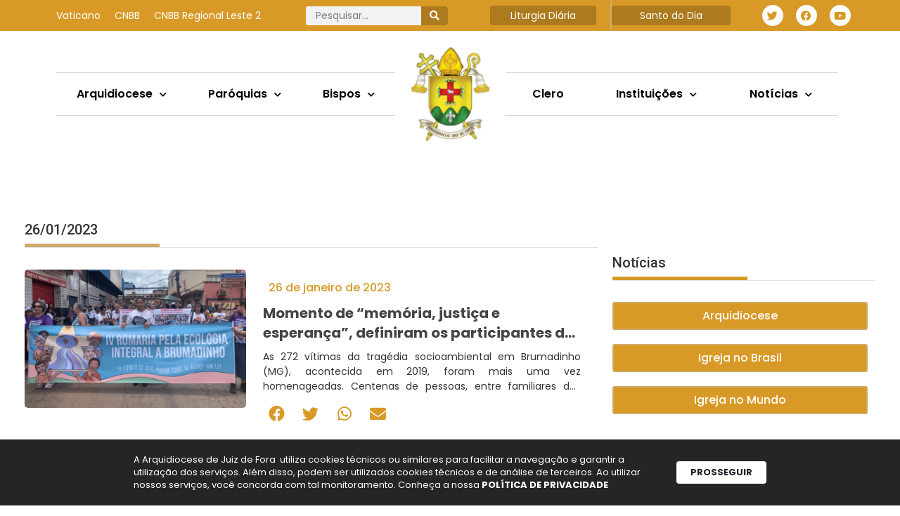

--- FILE ---
content_type: text/html; charset=UTF-8
request_url: https://arquidiocesejuizdefora.org.br/2023/01/26/
body_size: 33258
content:
<!DOCTYPE html>
<html lang="pt-BR">
<head>
	<meta charset="UTF-8">
	<title>18 de janeiro de 2026 | Arquidiocese de Juiz de Fora</title>
<meta name='robots' content='max-image-preview:large' />
	<style>img:is([sizes="auto" i], [sizes^="auto," i]) { contain-intrinsic-size: 3000px 1500px }</style>
			<script>var sf_ajax_root = 'https://arquidiocesejuizdefora.org.br/wp-admin/admin-ajax.php'</script>
		<meta name="viewport" content="width=device-width, initial-scale=1"><link rel='dns-prefetch' href='//www.googletagmanager.com' />
<link rel="alternate" type="application/rss+xml" title="Feed para Arquidiocese de Juiz de Fora &raquo;" href="https://arquidiocesejuizdefora.org.br/feed/" />
		<style>
			.lazyload,
			.lazyloading {
				max-width: 100%;
			}
		</style>
		<script>
window._wpemojiSettings = {"baseUrl":"https:\/\/s.w.org\/images\/core\/emoji\/16.0.1\/72x72\/","ext":".png","svgUrl":"https:\/\/s.w.org\/images\/core\/emoji\/16.0.1\/svg\/","svgExt":".svg","source":{"concatemoji":"https:\/\/arquidiocesejuizdefora.org.br\/wp-includes\/js\/wp-emoji-release.min.js?ver=6.8.3"}};
/*! This file is auto-generated */
!function(s,n){var o,i,e;function c(e){try{var t={supportTests:e,timestamp:(new Date).valueOf()};sessionStorage.setItem(o,JSON.stringify(t))}catch(e){}}function p(e,t,n){e.clearRect(0,0,e.canvas.width,e.canvas.height),e.fillText(t,0,0);var t=new Uint32Array(e.getImageData(0,0,e.canvas.width,e.canvas.height).data),a=(e.clearRect(0,0,e.canvas.width,e.canvas.height),e.fillText(n,0,0),new Uint32Array(e.getImageData(0,0,e.canvas.width,e.canvas.height).data));return t.every(function(e,t){return e===a[t]})}function u(e,t){e.clearRect(0,0,e.canvas.width,e.canvas.height),e.fillText(t,0,0);for(var n=e.getImageData(16,16,1,1),a=0;a<n.data.length;a++)if(0!==n.data[a])return!1;return!0}function f(e,t,n,a){switch(t){case"flag":return n(e,"\ud83c\udff3\ufe0f\u200d\u26a7\ufe0f","\ud83c\udff3\ufe0f\u200b\u26a7\ufe0f")?!1:!n(e,"\ud83c\udde8\ud83c\uddf6","\ud83c\udde8\u200b\ud83c\uddf6")&&!n(e,"\ud83c\udff4\udb40\udc67\udb40\udc62\udb40\udc65\udb40\udc6e\udb40\udc67\udb40\udc7f","\ud83c\udff4\u200b\udb40\udc67\u200b\udb40\udc62\u200b\udb40\udc65\u200b\udb40\udc6e\u200b\udb40\udc67\u200b\udb40\udc7f");case"emoji":return!a(e,"\ud83e\udedf")}return!1}function g(e,t,n,a){var r="undefined"!=typeof WorkerGlobalScope&&self instanceof WorkerGlobalScope?new OffscreenCanvas(300,150):s.createElement("canvas"),o=r.getContext("2d",{willReadFrequently:!0}),i=(o.textBaseline="top",o.font="600 32px Arial",{});return e.forEach(function(e){i[e]=t(o,e,n,a)}),i}function t(e){var t=s.createElement("script");t.src=e,t.defer=!0,s.head.appendChild(t)}"undefined"!=typeof Promise&&(o="wpEmojiSettingsSupports",i=["flag","emoji"],n.supports={everything:!0,everythingExceptFlag:!0},e=new Promise(function(e){s.addEventListener("DOMContentLoaded",e,{once:!0})}),new Promise(function(t){var n=function(){try{var e=JSON.parse(sessionStorage.getItem(o));if("object"==typeof e&&"number"==typeof e.timestamp&&(new Date).valueOf()<e.timestamp+604800&&"object"==typeof e.supportTests)return e.supportTests}catch(e){}return null}();if(!n){if("undefined"!=typeof Worker&&"undefined"!=typeof OffscreenCanvas&&"undefined"!=typeof URL&&URL.createObjectURL&&"undefined"!=typeof Blob)try{var e="postMessage("+g.toString()+"("+[JSON.stringify(i),f.toString(),p.toString(),u.toString()].join(",")+"));",a=new Blob([e],{type:"text/javascript"}),r=new Worker(URL.createObjectURL(a),{name:"wpTestEmojiSupports"});return void(r.onmessage=function(e){c(n=e.data),r.terminate(),t(n)})}catch(e){}c(n=g(i,f,p,u))}t(n)}).then(function(e){for(var t in e)n.supports[t]=e[t],n.supports.everything=n.supports.everything&&n.supports[t],"flag"!==t&&(n.supports.everythingExceptFlag=n.supports.everythingExceptFlag&&n.supports[t]);n.supports.everythingExceptFlag=n.supports.everythingExceptFlag&&!n.supports.flag,n.DOMReady=!1,n.readyCallback=function(){n.DOMReady=!0}}).then(function(){return e}).then(function(){var e;n.supports.everything||(n.readyCallback(),(e=n.source||{}).concatemoji?t(e.concatemoji):e.wpemoji&&e.twemoji&&(t(e.twemoji),t(e.wpemoji)))}))}((window,document),window._wpemojiSettings);
</script>
<link rel='stylesheet' id='dce-animations-css' href='https://arquidiocesejuizdefora.org.br/wp-content/plugins/dynamic-content-for-elementor/assets/css/animations.css?ver=3.3.22' media='all' />
<link rel='stylesheet' id='mec-select2-style-css' href='https://arquidiocesejuizdefora.org.br/wp-content/plugins/modern-events-calendar/assets/packages/select2/select2.min.css?ver=6.2.9' media='all' />
<link rel='stylesheet' id='mec-font-icons-css' href='https://arquidiocesejuizdefora.org.br/wp-content/plugins/modern-events-calendar/assets/css/iconfonts.css?ver=6.8.3' media='all' />
<link rel='stylesheet' id='mec-frontend-style-css' href='https://arquidiocesejuizdefora.org.br/wp-content/plugins/modern-events-calendar/assets/css/frontend.min.css?ver=6.2.9' media='all' />
<link rel='stylesheet' id='mec-tooltip-style-css' href='https://arquidiocesejuizdefora.org.br/wp-content/plugins/modern-events-calendar/assets/packages/tooltip/tooltip.css?ver=6.8.3' media='all' />
<link rel='stylesheet' id='mec-tooltip-shadow-style-css' href='https://arquidiocesejuizdefora.org.br/wp-content/plugins/modern-events-calendar/assets/packages/tooltip/tooltipster-sideTip-shadow.min.css?ver=6.8.3' media='all' />
<link rel='stylesheet' id='featherlight-css' href='https://arquidiocesejuizdefora.org.br/wp-content/plugins/modern-events-calendar/assets/packages/featherlight/featherlight.css?ver=6.8.3' media='all' />
<link rel='stylesheet' id='mec-lity-style-css' href='https://arquidiocesejuizdefora.org.br/wp-content/plugins/modern-events-calendar/assets/packages/lity/lity.min.css?ver=6.8.3' media='all' />
<link rel='stylesheet' id='mec-general-calendar-style-css' href='https://arquidiocesejuizdefora.org.br/wp-content/plugins/modern-events-calendar/assets/css/mec-general-calendar.css?ver=6.8.3' media='all' />
<style id='wp-emoji-styles-inline-css'>

	img.wp-smiley, img.emoji {
		display: inline !important;
		border: none !important;
		box-shadow: none !important;
		height: 1em !important;
		width: 1em !important;
		margin: 0 0.07em !important;
		vertical-align: -0.1em !important;
		background: none !important;
		padding: 0 !important;
	}
</style>
<link rel='stylesheet' id='wp-block-library-css' href='https://arquidiocesejuizdefora.org.br/wp-includes/css/dist/block-library/style.min.css?ver=6.8.3' media='all' />
<style id='classic-theme-styles-inline-css'>
/*! This file is auto-generated */
.wp-block-button__link{color:#fff;background-color:#32373c;border-radius:9999px;box-shadow:none;text-decoration:none;padding:calc(.667em + 2px) calc(1.333em + 2px);font-size:1.125em}.wp-block-file__button{background:#32373c;color:#fff;text-decoration:none}
</style>
<link rel='stylesheet' id='jet-engine-frontend-css' href='https://arquidiocesejuizdefora.org.br/wp-content/plugins/jet-engine/assets/css/frontend.css?ver=3.7.10' media='all' />
<style id='global-styles-inline-css'>
:root{--wp--preset--aspect-ratio--square: 1;--wp--preset--aspect-ratio--4-3: 4/3;--wp--preset--aspect-ratio--3-4: 3/4;--wp--preset--aspect-ratio--3-2: 3/2;--wp--preset--aspect-ratio--2-3: 2/3;--wp--preset--aspect-ratio--16-9: 16/9;--wp--preset--aspect-ratio--9-16: 9/16;--wp--preset--color--black: #000000;--wp--preset--color--cyan-bluish-gray: #abb8c3;--wp--preset--color--white: #ffffff;--wp--preset--color--pale-pink: #f78da7;--wp--preset--color--vivid-red: #cf2e2e;--wp--preset--color--luminous-vivid-orange: #ff6900;--wp--preset--color--luminous-vivid-amber: #fcb900;--wp--preset--color--light-green-cyan: #7bdcb5;--wp--preset--color--vivid-green-cyan: #00d084;--wp--preset--color--pale-cyan-blue: #8ed1fc;--wp--preset--color--vivid-cyan-blue: #0693e3;--wp--preset--color--vivid-purple: #9b51e0;--wp--preset--color--contrast: var(--contrast);--wp--preset--color--contrast-2: var(--contrast-2);--wp--preset--color--contrast-3: var(--contrast-3);--wp--preset--color--base: var(--base);--wp--preset--color--base-2: var(--base-2);--wp--preset--color--base-3: var(--base-3);--wp--preset--color--accent: var(--accent);--wp--preset--gradient--vivid-cyan-blue-to-vivid-purple: linear-gradient(135deg,rgba(6,147,227,1) 0%,rgb(155,81,224) 100%);--wp--preset--gradient--light-green-cyan-to-vivid-green-cyan: linear-gradient(135deg,rgb(122,220,180) 0%,rgb(0,208,130) 100%);--wp--preset--gradient--luminous-vivid-amber-to-luminous-vivid-orange: linear-gradient(135deg,rgba(252,185,0,1) 0%,rgba(255,105,0,1) 100%);--wp--preset--gradient--luminous-vivid-orange-to-vivid-red: linear-gradient(135deg,rgba(255,105,0,1) 0%,rgb(207,46,46) 100%);--wp--preset--gradient--very-light-gray-to-cyan-bluish-gray: linear-gradient(135deg,rgb(238,238,238) 0%,rgb(169,184,195) 100%);--wp--preset--gradient--cool-to-warm-spectrum: linear-gradient(135deg,rgb(74,234,220) 0%,rgb(151,120,209) 20%,rgb(207,42,186) 40%,rgb(238,44,130) 60%,rgb(251,105,98) 80%,rgb(254,248,76) 100%);--wp--preset--gradient--blush-light-purple: linear-gradient(135deg,rgb(255,206,236) 0%,rgb(152,150,240) 100%);--wp--preset--gradient--blush-bordeaux: linear-gradient(135deg,rgb(254,205,165) 0%,rgb(254,45,45) 50%,rgb(107,0,62) 100%);--wp--preset--gradient--luminous-dusk: linear-gradient(135deg,rgb(255,203,112) 0%,rgb(199,81,192) 50%,rgb(65,88,208) 100%);--wp--preset--gradient--pale-ocean: linear-gradient(135deg,rgb(255,245,203) 0%,rgb(182,227,212) 50%,rgb(51,167,181) 100%);--wp--preset--gradient--electric-grass: linear-gradient(135deg,rgb(202,248,128) 0%,rgb(113,206,126) 100%);--wp--preset--gradient--midnight: linear-gradient(135deg,rgb(2,3,129) 0%,rgb(40,116,252) 100%);--wp--preset--font-size--small: 13px;--wp--preset--font-size--medium: 20px;--wp--preset--font-size--large: 36px;--wp--preset--font-size--x-large: 42px;--wp--preset--spacing--20: 0.44rem;--wp--preset--spacing--30: 0.67rem;--wp--preset--spacing--40: 1rem;--wp--preset--spacing--50: 1.5rem;--wp--preset--spacing--60: 2.25rem;--wp--preset--spacing--70: 3.38rem;--wp--preset--spacing--80: 5.06rem;--wp--preset--shadow--natural: 6px 6px 9px rgba(0, 0, 0, 0.2);--wp--preset--shadow--deep: 12px 12px 50px rgba(0, 0, 0, 0.4);--wp--preset--shadow--sharp: 6px 6px 0px rgba(0, 0, 0, 0.2);--wp--preset--shadow--outlined: 6px 6px 0px -3px rgba(255, 255, 255, 1), 6px 6px rgba(0, 0, 0, 1);--wp--preset--shadow--crisp: 6px 6px 0px rgba(0, 0, 0, 1);}:where(.is-layout-flex){gap: 0.5em;}:where(.is-layout-grid){gap: 0.5em;}body .is-layout-flex{display: flex;}.is-layout-flex{flex-wrap: wrap;align-items: center;}.is-layout-flex > :is(*, div){margin: 0;}body .is-layout-grid{display: grid;}.is-layout-grid > :is(*, div){margin: 0;}:where(.wp-block-columns.is-layout-flex){gap: 2em;}:where(.wp-block-columns.is-layout-grid){gap: 2em;}:where(.wp-block-post-template.is-layout-flex){gap: 1.25em;}:where(.wp-block-post-template.is-layout-grid){gap: 1.25em;}.has-black-color{color: var(--wp--preset--color--black) !important;}.has-cyan-bluish-gray-color{color: var(--wp--preset--color--cyan-bluish-gray) !important;}.has-white-color{color: var(--wp--preset--color--white) !important;}.has-pale-pink-color{color: var(--wp--preset--color--pale-pink) !important;}.has-vivid-red-color{color: var(--wp--preset--color--vivid-red) !important;}.has-luminous-vivid-orange-color{color: var(--wp--preset--color--luminous-vivid-orange) !important;}.has-luminous-vivid-amber-color{color: var(--wp--preset--color--luminous-vivid-amber) !important;}.has-light-green-cyan-color{color: var(--wp--preset--color--light-green-cyan) !important;}.has-vivid-green-cyan-color{color: var(--wp--preset--color--vivid-green-cyan) !important;}.has-pale-cyan-blue-color{color: var(--wp--preset--color--pale-cyan-blue) !important;}.has-vivid-cyan-blue-color{color: var(--wp--preset--color--vivid-cyan-blue) !important;}.has-vivid-purple-color{color: var(--wp--preset--color--vivid-purple) !important;}.has-black-background-color{background-color: var(--wp--preset--color--black) !important;}.has-cyan-bluish-gray-background-color{background-color: var(--wp--preset--color--cyan-bluish-gray) !important;}.has-white-background-color{background-color: var(--wp--preset--color--white) !important;}.has-pale-pink-background-color{background-color: var(--wp--preset--color--pale-pink) !important;}.has-vivid-red-background-color{background-color: var(--wp--preset--color--vivid-red) !important;}.has-luminous-vivid-orange-background-color{background-color: var(--wp--preset--color--luminous-vivid-orange) !important;}.has-luminous-vivid-amber-background-color{background-color: var(--wp--preset--color--luminous-vivid-amber) !important;}.has-light-green-cyan-background-color{background-color: var(--wp--preset--color--light-green-cyan) !important;}.has-vivid-green-cyan-background-color{background-color: var(--wp--preset--color--vivid-green-cyan) !important;}.has-pale-cyan-blue-background-color{background-color: var(--wp--preset--color--pale-cyan-blue) !important;}.has-vivid-cyan-blue-background-color{background-color: var(--wp--preset--color--vivid-cyan-blue) !important;}.has-vivid-purple-background-color{background-color: var(--wp--preset--color--vivid-purple) !important;}.has-black-border-color{border-color: var(--wp--preset--color--black) !important;}.has-cyan-bluish-gray-border-color{border-color: var(--wp--preset--color--cyan-bluish-gray) !important;}.has-white-border-color{border-color: var(--wp--preset--color--white) !important;}.has-pale-pink-border-color{border-color: var(--wp--preset--color--pale-pink) !important;}.has-vivid-red-border-color{border-color: var(--wp--preset--color--vivid-red) !important;}.has-luminous-vivid-orange-border-color{border-color: var(--wp--preset--color--luminous-vivid-orange) !important;}.has-luminous-vivid-amber-border-color{border-color: var(--wp--preset--color--luminous-vivid-amber) !important;}.has-light-green-cyan-border-color{border-color: var(--wp--preset--color--light-green-cyan) !important;}.has-vivid-green-cyan-border-color{border-color: var(--wp--preset--color--vivid-green-cyan) !important;}.has-pale-cyan-blue-border-color{border-color: var(--wp--preset--color--pale-cyan-blue) !important;}.has-vivid-cyan-blue-border-color{border-color: var(--wp--preset--color--vivid-cyan-blue) !important;}.has-vivid-purple-border-color{border-color: var(--wp--preset--color--vivid-purple) !important;}.has-vivid-cyan-blue-to-vivid-purple-gradient-background{background: var(--wp--preset--gradient--vivid-cyan-blue-to-vivid-purple) !important;}.has-light-green-cyan-to-vivid-green-cyan-gradient-background{background: var(--wp--preset--gradient--light-green-cyan-to-vivid-green-cyan) !important;}.has-luminous-vivid-amber-to-luminous-vivid-orange-gradient-background{background: var(--wp--preset--gradient--luminous-vivid-amber-to-luminous-vivid-orange) !important;}.has-luminous-vivid-orange-to-vivid-red-gradient-background{background: var(--wp--preset--gradient--luminous-vivid-orange-to-vivid-red) !important;}.has-very-light-gray-to-cyan-bluish-gray-gradient-background{background: var(--wp--preset--gradient--very-light-gray-to-cyan-bluish-gray) !important;}.has-cool-to-warm-spectrum-gradient-background{background: var(--wp--preset--gradient--cool-to-warm-spectrum) !important;}.has-blush-light-purple-gradient-background{background: var(--wp--preset--gradient--blush-light-purple) !important;}.has-blush-bordeaux-gradient-background{background: var(--wp--preset--gradient--blush-bordeaux) !important;}.has-luminous-dusk-gradient-background{background: var(--wp--preset--gradient--luminous-dusk) !important;}.has-pale-ocean-gradient-background{background: var(--wp--preset--gradient--pale-ocean) !important;}.has-electric-grass-gradient-background{background: var(--wp--preset--gradient--electric-grass) !important;}.has-midnight-gradient-background{background: var(--wp--preset--gradient--midnight) !important;}.has-small-font-size{font-size: var(--wp--preset--font-size--small) !important;}.has-medium-font-size{font-size: var(--wp--preset--font-size--medium) !important;}.has-large-font-size{font-size: var(--wp--preset--font-size--large) !important;}.has-x-large-font-size{font-size: var(--wp--preset--font-size--x-large) !important;}
:where(.wp-block-post-template.is-layout-flex){gap: 1.25em;}:where(.wp-block-post-template.is-layout-grid){gap: 1.25em;}
:where(.wp-block-columns.is-layout-flex){gap: 2em;}:where(.wp-block-columns.is-layout-grid){gap: 2em;}
:root :where(.wp-block-pullquote){font-size: 1.5em;line-height: 1.6;}
</style>
<link rel='stylesheet' id='lbwps-styles-photoswipe5-main-css' href='https://arquidiocesejuizdefora.org.br/wp-content/plugins/lightbox-photoswipe/assets/ps5/styles/main.css?ver=5.7.3' media='all' />
<link rel='stylesheet' id='generate-style-css' href='https://arquidiocesejuizdefora.org.br/wp-content/themes/generatepress/assets/css/main.min.css?ver=3.5.1' media='all' />
<style id='generate-style-inline-css'>
body{background-color:var(--base-2);color:var(--contrast);}a{color:var(--accent);}a{text-decoration:underline;}.entry-title a, .site-branding a, a.button, .wp-block-button__link, .main-navigation a{text-decoration:none;}a:hover, a:focus, a:active{color:var(--contrast);}.wp-block-group__inner-container{max-width:1200px;margin-left:auto;margin-right:auto;}:root{--contrast:#222222;--contrast-2:#575760;--contrast-3:#b2b2be;--base:#f0f0f0;--base-2:#f7f8f9;--base-3:#ffffff;--accent:#1e73be;}:root .has-contrast-color{color:var(--contrast);}:root .has-contrast-background-color{background-color:var(--contrast);}:root .has-contrast-2-color{color:var(--contrast-2);}:root .has-contrast-2-background-color{background-color:var(--contrast-2);}:root .has-contrast-3-color{color:var(--contrast-3);}:root .has-contrast-3-background-color{background-color:var(--contrast-3);}:root .has-base-color{color:var(--base);}:root .has-base-background-color{background-color:var(--base);}:root .has-base-2-color{color:var(--base-2);}:root .has-base-2-background-color{background-color:var(--base-2);}:root .has-base-3-color{color:var(--base-3);}:root .has-base-3-background-color{background-color:var(--base-3);}:root .has-accent-color{color:var(--accent);}:root .has-accent-background-color{background-color:var(--accent);}.top-bar{background-color:#636363;color:#ffffff;}.top-bar a{color:#ffffff;}.top-bar a:hover{color:#303030;}.site-header{background-color:var(--base-3);}.main-title a,.main-title a:hover{color:var(--contrast);}.site-description{color:var(--contrast-2);}.mobile-menu-control-wrapper .menu-toggle,.mobile-menu-control-wrapper .menu-toggle:hover,.mobile-menu-control-wrapper .menu-toggle:focus,.has-inline-mobile-toggle #site-navigation.toggled{background-color:rgba(0, 0, 0, 0.02);}.main-navigation,.main-navigation ul ul{background-color:var(--base-3);}.main-navigation .main-nav ul li a, .main-navigation .menu-toggle, .main-navigation .menu-bar-items{color:var(--contrast);}.main-navigation .main-nav ul li:not([class*="current-menu-"]):hover > a, .main-navigation .main-nav ul li:not([class*="current-menu-"]):focus > a, .main-navigation .main-nav ul li.sfHover:not([class*="current-menu-"]) > a, .main-navigation .menu-bar-item:hover > a, .main-navigation .menu-bar-item.sfHover > a{color:var(--accent);}button.menu-toggle:hover,button.menu-toggle:focus{color:var(--contrast);}.main-navigation .main-nav ul li[class*="current-menu-"] > a{color:var(--accent);}.navigation-search input[type="search"],.navigation-search input[type="search"]:active, .navigation-search input[type="search"]:focus, .main-navigation .main-nav ul li.search-item.active > a, .main-navigation .menu-bar-items .search-item.active > a{color:var(--accent);}.main-navigation ul ul{background-color:var(--base);}.separate-containers .inside-article, .separate-containers .comments-area, .separate-containers .page-header, .one-container .container, .separate-containers .paging-navigation, .inside-page-header{background-color:var(--base-3);}.entry-title a{color:var(--contrast);}.entry-title a:hover{color:var(--contrast-2);}.entry-meta{color:var(--contrast-2);}.sidebar .widget{background-color:var(--base-3);}.footer-widgets{background-color:var(--base-3);}.site-info{background-color:var(--base-3);}input[type="text"],input[type="email"],input[type="url"],input[type="password"],input[type="search"],input[type="tel"],input[type="number"],textarea,select{color:var(--contrast);background-color:var(--base-2);border-color:var(--base);}input[type="text"]:focus,input[type="email"]:focus,input[type="url"]:focus,input[type="password"]:focus,input[type="search"]:focus,input[type="tel"]:focus,input[type="number"]:focus,textarea:focus,select:focus{color:var(--contrast);background-color:var(--base-2);border-color:var(--contrast-3);}button,html input[type="button"],input[type="reset"],input[type="submit"],a.button,a.wp-block-button__link:not(.has-background){color:#ffffff;background-color:#55555e;}button:hover,html input[type="button"]:hover,input[type="reset"]:hover,input[type="submit"]:hover,a.button:hover,button:focus,html input[type="button"]:focus,input[type="reset"]:focus,input[type="submit"]:focus,a.button:focus,a.wp-block-button__link:not(.has-background):active,a.wp-block-button__link:not(.has-background):focus,a.wp-block-button__link:not(.has-background):hover{color:#ffffff;background-color:#3f4047;}a.generate-back-to-top{background-color:rgba( 0,0,0,0.4 );color:#ffffff;}a.generate-back-to-top:hover,a.generate-back-to-top:focus{background-color:rgba( 0,0,0,0.6 );color:#ffffff;}:root{--gp-search-modal-bg-color:var(--base-3);--gp-search-modal-text-color:var(--contrast);--gp-search-modal-overlay-bg-color:rgba(0,0,0,0.2);}@media (max-width:768px){.main-navigation .menu-bar-item:hover > a, .main-navigation .menu-bar-item.sfHover > a{background:none;color:var(--contrast);}}.nav-below-header .main-navigation .inside-navigation.grid-container, .nav-above-header .main-navigation .inside-navigation.grid-container{padding:0px 20px 0px 20px;}.site-main .wp-block-group__inner-container{padding:40px;}.separate-containers .paging-navigation{padding-top:20px;padding-bottom:20px;}.entry-content .alignwide, body:not(.no-sidebar) .entry-content .alignfull{margin-left:-40px;width:calc(100% + 80px);max-width:calc(100% + 80px);}.rtl .menu-item-has-children .dropdown-menu-toggle{padding-left:20px;}.rtl .main-navigation .main-nav ul li.menu-item-has-children > a{padding-right:20px;}@media (max-width:768px){.separate-containers .inside-article, .separate-containers .comments-area, .separate-containers .page-header, .separate-containers .paging-navigation, .one-container .site-content, .inside-page-header{padding:30px;}.site-main .wp-block-group__inner-container{padding:30px;}.inside-top-bar{padding-right:30px;padding-left:30px;}.inside-header{padding-right:30px;padding-left:30px;}.widget-area .widget{padding-top:30px;padding-right:30px;padding-bottom:30px;padding-left:30px;}.footer-widgets-container{padding-top:30px;padding-right:30px;padding-bottom:30px;padding-left:30px;}.inside-site-info{padding-right:30px;padding-left:30px;}.entry-content .alignwide, body:not(.no-sidebar) .entry-content .alignfull{margin-left:-30px;width:calc(100% + 60px);max-width:calc(100% + 60px);}.one-container .site-main .paging-navigation{margin-bottom:20px;}}/* End cached CSS */.is-right-sidebar{width:30%;}.is-left-sidebar{width:30%;}.site-content .content-area{width:70%;}@media (max-width:768px){.main-navigation .menu-toggle,.sidebar-nav-mobile:not(#sticky-placeholder){display:block;}.main-navigation ul,.gen-sidebar-nav,.main-navigation:not(.slideout-navigation):not(.toggled) .main-nav > ul,.has-inline-mobile-toggle #site-navigation .inside-navigation > *:not(.navigation-search):not(.main-nav){display:none;}.nav-align-right .inside-navigation,.nav-align-center .inside-navigation{justify-content:space-between;}.has-inline-mobile-toggle .mobile-menu-control-wrapper{display:flex;flex-wrap:wrap;}.has-inline-mobile-toggle .inside-header{flex-direction:row;text-align:left;flex-wrap:wrap;}.has-inline-mobile-toggle .header-widget,.has-inline-mobile-toggle #site-navigation{flex-basis:100%;}.nav-float-left .has-inline-mobile-toggle #site-navigation{order:10;}}
.elementor-template-full-width .site-content{display:block;}
</style>
<link rel='stylesheet' id='dflip-style-css' href='https://arquidiocesejuizdefora.org.br/wp-content/plugins/3d-flipbook-dflip-lite/assets/css/dflip.min.css?ver=2.4.20' media='all' />
<link rel='stylesheet' id='elementor-frontend-css' href='https://arquidiocesejuizdefora.org.br/wp-content/plugins/elementor/assets/css/frontend.min.css?ver=3.33.2' media='all' />
<link rel='stylesheet' id='widget-nav-menu-css' href='https://arquidiocesejuizdefora.org.br/wp-content/plugins/elementor-pro/assets/css/widget-nav-menu.min.css?ver=3.33.1' media='all' />
<link rel='stylesheet' id='widget-search-form-css' href='https://arquidiocesejuizdefora.org.br/wp-content/plugins/elementor-pro/assets/css/widget-search-form.min.css?ver=3.33.1' media='all' />
<link rel='stylesheet' id='elementor-icons-shared-0-css' href='https://arquidiocesejuizdefora.org.br/wp-content/plugins/elementor/assets/lib/font-awesome/css/fontawesome.min.css?ver=5.15.3' media='all' />
<link rel='stylesheet' id='elementor-icons-fa-solid-css' href='https://arquidiocesejuizdefora.org.br/wp-content/plugins/elementor/assets/lib/font-awesome/css/solid.min.css?ver=5.15.3' media='all' />
<link rel='stylesheet' id='widget-heading-css' href='https://arquidiocesejuizdefora.org.br/wp-content/plugins/elementor/assets/css/widget-heading.min.css?ver=3.33.2' media='all' />
<link rel='stylesheet' id='widget-social-icons-css' href='https://arquidiocesejuizdefora.org.br/wp-content/plugins/elementor/assets/css/widget-social-icons.min.css?ver=3.33.2' media='all' />
<link rel='stylesheet' id='e-apple-webkit-css' href='https://arquidiocesejuizdefora.org.br/wp-content/plugins/elementor/assets/css/conditionals/apple-webkit.min.css?ver=3.33.2' media='all' />
<link rel='stylesheet' id='widget-image-css' href='https://arquidiocesejuizdefora.org.br/wp-content/plugins/elementor/assets/css/widget-image.min.css?ver=3.33.2' media='all' />
<link rel='stylesheet' id='e-sticky-css' href='https://arquidiocesejuizdefora.org.br/wp-content/plugins/elementor-pro/assets/css/modules/sticky.min.css?ver=3.33.1' media='all' />
<link rel='stylesheet' id='e-motion-fx-css' href='https://arquidiocesejuizdefora.org.br/wp-content/plugins/elementor-pro/assets/css/modules/motion-fx.min.css?ver=3.33.1' media='all' />
<link rel='stylesheet' id='e-animation-fadeInRight-css' href='https://arquidiocesejuizdefora.org.br/wp-content/plugins/elementor/assets/lib/animations/styles/fadeInRight.min.css?ver=3.33.2' media='all' />
<link rel='stylesheet' id='widget-off-canvas-css' href='https://arquidiocesejuizdefora.org.br/wp-content/plugins/elementor-pro/assets/css/widget-off-canvas.min.css?ver=3.33.1' media='all' />
<link rel='stylesheet' id='widget-divider-css' href='https://arquidiocesejuizdefora.org.br/wp-content/plugins/elementor/assets/css/widget-divider.min.css?ver=3.33.2' media='all' />
<link rel='stylesheet' id='widget-spacer-css' href='https://arquidiocesejuizdefora.org.br/wp-content/plugins/elementor/assets/css/widget-spacer.min.css?ver=3.33.2' media='all' />
<link rel='stylesheet' id='widget-posts-css' href='https://arquidiocesejuizdefora.org.br/wp-content/plugins/elementor-pro/assets/css/widget-posts.min.css?ver=3.33.1' media='all' />
<link rel='stylesheet' id='widget-loop-common-css' href='https://arquidiocesejuizdefora.org.br/wp-content/plugins/elementor-pro/assets/css/widget-loop-common.min.css?ver=3.33.1' media='all' />
<link rel='stylesheet' id='widget-loop-grid-css' href='https://arquidiocesejuizdefora.org.br/wp-content/plugins/elementor-pro/assets/css/widget-loop-grid.min.css?ver=3.33.1' media='all' />
<link rel='stylesheet' id='elementor-icons-css' href='https://arquidiocesejuizdefora.org.br/wp-content/plugins/elementor/assets/lib/eicons/css/elementor-icons.min.css?ver=5.44.0' media='all' />
<link rel='stylesheet' id='elementor-post-26393-css' href='https://arquidiocesejuizdefora.org.br/wp-content/uploads/elementor/css/post-26393.css?ver=1766514425' media='all' />
<link rel='stylesheet' id='dashicons-css' href='https://arquidiocesejuizdefora.org.br/wp-includes/css/dashicons.min.css?ver=6.8.3' media='all' />
<link rel='stylesheet' id='jet-blog-css' href='https://arquidiocesejuizdefora.org.br/wp-content/plugins/jet-blog/assets/css/jet-blog.css?ver=2.4.7' media='all' />
<link rel='stylesheet' id='elementor-post-29138-css' href='https://arquidiocesejuizdefora.org.br/wp-content/uploads/elementor/css/post-29138.css?ver=1767793803' media='all' />
<link rel='stylesheet' id='elementor-post-29143-css' href='https://arquidiocesejuizdefora.org.br/wp-content/uploads/elementor/css/post-29143.css?ver=1767793813' media='all' />
<link rel='stylesheet' id='elementor-post-29255-css' href='https://arquidiocesejuizdefora.org.br/wp-content/uploads/elementor/css/post-29255.css?ver=1766514426' media='all' />
<link rel='stylesheet' id='sf-style-css' href='https://arquidiocesejuizdefora.org.br/wp-content/plugins/filter-custom-fields-taxonomies-light-old/res/style.css?ver=6.8.3' media='all' />
<link rel='stylesheet' id='elementor-gf-poppins-css' href='https://fonts.googleapis.com/css?family=Poppins:100,100italic,200,200italic,300,300italic,400,400italic,500,500italic,600,600italic,700,700italic,800,800italic,900,900italic&#038;display=swap' media='all' />
<link rel='stylesheet' id='elementor-gf-roboto-css' href='https://fonts.googleapis.com/css?family=Roboto:100,100italic,200,200italic,300,300italic,400,400italic,500,500italic,600,600italic,700,700italic,800,800italic,900,900italic&#038;display=swap' media='all' />
<link rel='stylesheet' id='elementor-icons-fa-brands-css' href='https://arquidiocesejuizdefora.org.br/wp-content/plugins/elementor/assets/lib/font-awesome/css/brands.min.css?ver=5.15.3' media='all' />
<link rel='stylesheet' id='elementor-icons-skb_cife-elegant-icon-css' href='https://arquidiocesejuizdefora.org.br/wp-content/plugins/skyboot-custom-icons-for-elementor/assets/css/elegant.css?ver=1.1.0' media='all' />
<script src="https://arquidiocesejuizdefora.org.br/wp-includes/js/jquery/jquery.min.js?ver=3.7.1" id="jquery-core-js"></script>
<script src="https://arquidiocesejuizdefora.org.br/wp-includes/js/jquery/jquery-migrate.min.js?ver=3.4.1" id="jquery-migrate-js"></script>
<script src="https://arquidiocesejuizdefora.org.br/wp-content/plugins/modern-events-calendar/assets/js/mec-general-calendar.js?ver=6.2.9" id="mec-general-calendar-script-js"></script>
<script id="mec-frontend-script-js-extra">
var mecdata = {"day":"dia","days":"dias","hour":"hora","hours":"horas","minute":"minuto","minutes":"minutos","second":"segundo","seconds":"segundos","elementor_edit_mode":"no","recapcha_key":"","ajax_url":"https:\/\/arquidiocesejuizdefora.org.br\/wp-admin\/admin-ajax.php","fes_nonce":"6d5f7d4a52","current_year":"2026","current_month":"01","datepicker_format":"yy-mm-dd&Y-m-d"};
</script>
<script src="https://arquidiocesejuizdefora.org.br/wp-content/plugins/modern-events-calendar/assets/js/frontend.js?ver=6.2.9" id="mec-frontend-script-js"></script>
<script src="https://arquidiocesejuizdefora.org.br/wp-content/plugins/modern-events-calendar/assets/js/events.js?ver=6.2.9" id="mec-events-script-js"></script>
<script src="https://arquidiocesejuizdefora.org.br/wp-content/plugins/flowpaper-lite-pdf-flipbook/assets/lity/lity.min.js" id="lity-js-js"></script>

<!-- Snippet da etiqueta do Google (gtag.js) adicionado pelo Site Kit -->
<!-- Snippet do Google Análises adicionado pelo Site Kit -->
<script src="https://www.googletagmanager.com/gtag/js?id=GT-TXZHWF2" id="google_gtagjs-js" async></script>
<script id="google_gtagjs-js-after">
window.dataLayer = window.dataLayer || [];function gtag(){dataLayer.push(arguments);}
gtag("set","linker",{"domains":["arquidiocesejuizdefora.org.br"]});
gtag("js", new Date());
gtag("set", "developer_id.dZTNiMT", true);
gtag("config", "GT-TXZHWF2");
 window._googlesitekit = window._googlesitekit || {}; window._googlesitekit.throttledEvents = []; window._googlesitekit.gtagEvent = (name, data) => { var key = JSON.stringify( { name, data } ); if ( !! window._googlesitekit.throttledEvents[ key ] ) { return; } window._googlesitekit.throttledEvents[ key ] = true; setTimeout( () => { delete window._googlesitekit.throttledEvents[ key ]; }, 5 ); gtag( "event", name, { ...data, event_source: "site-kit" } ); };
</script>
<script src="https://arquidiocesejuizdefora.org.br/wp-content/plugins/filter-custom-fields-taxonomies-light-old/res/sf.js?ver=6.8.3" id="sf-script-js"></script>
<link rel="https://api.w.org/" href="https://arquidiocesejuizdefora.org.br/wp-json/" /><link rel="EditURI" type="application/rsd+xml" title="RSD" href="https://arquidiocesejuizdefora.org.br/xmlrpc.php?rsd" />
<meta name="generator" content="Parresia 1.01 - https://parresia.com" />
<meta name="generator" content="Site Kit by Google 1.166.0" />		<script>
			document.documentElement.className = document.documentElement.className.replace('no-js', 'js');
		</script>
				<style>
			.no-js img.lazyload {
				display: none;
			}

			figure.wp-block-image img.lazyloading {
				min-width: 150px;
			}

			.lazyload,
			.lazyloading {
				--smush-placeholder-width: 100px;
				--smush-placeholder-aspect-ratio: 1/1;
				width: var(--smush-image-width, var(--smush-placeholder-width)) !important;
				aspect-ratio: var(--smush-image-aspect-ratio, var(--smush-placeholder-aspect-ratio)) !important;
			}

						.lazyload, .lazyloading {
				opacity: 0;
			}

			.lazyloaded {
				opacity: 1;
				transition: opacity 400ms;
				transition-delay: 0ms;
			}

					</style>
		<meta name="generator" content="Elementor 3.33.2; features: additional_custom_breakpoints; settings: css_print_method-external, google_font-enabled, font_display-swap">
<!-- SEO meta tags powered by SmartCrawl https://wpmudev.com/project/smartcrawl-wordpress-seo/ -->
<link rel="canonical" href="https://arquidiocesejuizdefora.org.br/2023/01/" />
<script type="application/ld+json">{"@context":"https:\/\/schema.org","@graph":[{"@type":"Organization","@id":"https:\/\/arquidiocesejuizdefora.org.br\/#schema-publishing-organization","url":"https:\/\/arquidiocesejuizdefora.org.br","name":"Arquidiocese de Juiz de Fora"},{"@type":"WebSite","@id":"https:\/\/arquidiocesejuizdefora.org.br\/#schema-website","url":"https:\/\/arquidiocesejuizdefora.org.br","name":"Arquidiocese de Juiz de Fora","encoding":"UTF-8","potentialAction":{"@type":"SearchAction","target":"https:\/\/arquidiocesejuizdefora.org.br\/search\/{search_term_string}\/","query-input":"required name=search_term_string"}},{"@type":"CollectionPage","@id":"https:\/\/arquidiocesejuizdefora.org.br\/2023\/01\/#schema-webpage","isPartOf":{"@id":"https:\/\/arquidiocesejuizdefora.org.br\/#schema-website"},"publisher":{"@id":"https:\/\/arquidiocesejuizdefora.org.br\/#schema-publishing-organization"},"url":"https:\/\/arquidiocesejuizdefora.org.br\/2023\/01\/","mainEntity":{"@type":"ItemList","itemListElement":[{"@type":"ListItem","position":"1","url":"https:\/\/arquidiocesejuizdefora.org.br\/momento-de-memoria-justica-e-esperanca-definiram-os-participantes-da-iv-romaria-pela-ecologia-integral-a-brumadinho\/"},{"@type":"ListItem","position":"2","url":"https:\/\/arquidiocesejuizdefora.org.br\/papa-as-criticas-ajudam-a-crescer-mas-gostaria-que-as-fizessem-diretamente-a-mim\/"},{"@type":"ListItem","position":"3","url":"https:\/\/arquidiocesejuizdefora.org.br\/papa-deus-esta-irritado-e-sofre-com-a-violencia-de-quem-se-professa-cristao\/"},{"@type":"ListItem","position":"4","url":"https:\/\/arquidiocesejuizdefora.org.br\/pastoral-do-surdo-abre-inscricoes-para-curso-de-libras-2023\/"}]}},{"@type":"BreadcrumbList","@id":"https:\/\/arquidiocesejuizdefora.org.br\/2023\/01\/26?year=2023&monthnum=01&day=26\/#breadcrumb","itemListElement":[{"@type":"ListItem","position":1,"name":"Home","item":"https:\/\/arquidiocesejuizdefora.org.br"},{"@type":"ListItem","position":2,"name":"Archive for janeiro 26, 2023"}]}]}</script>
<meta property="og:type" content="object" />
<meta property="og:url" content="https://arquidiocesejuizdefora.org.br/2023/01/" />
<meta property="og:title" content="18 de janeiro de 2026 | Arquidiocese de Juiz de Fora" />
<meta name="twitter:card" content="summary" />
<meta name="twitter:title" content="18 de janeiro de 2026 | Arquidiocese de Juiz de Fora" />
<!-- /SEO -->
			<style>
				.e-con.e-parent:nth-of-type(n+4):not(.e-lazyloaded):not(.e-no-lazyload),
				.e-con.e-parent:nth-of-type(n+4):not(.e-lazyloaded):not(.e-no-lazyload) * {
					background-image: none !important;
				}
				@media screen and (max-height: 1024px) {
					.e-con.e-parent:nth-of-type(n+3):not(.e-lazyloaded):not(.e-no-lazyload),
					.e-con.e-parent:nth-of-type(n+3):not(.e-lazyloaded):not(.e-no-lazyload) * {
						background-image: none !important;
					}
				}
				@media screen and (max-height: 640px) {
					.e-con.e-parent:nth-of-type(n+2):not(.e-lazyloaded):not(.e-no-lazyload),
					.e-con.e-parent:nth-of-type(n+2):not(.e-lazyloaded):not(.e-no-lazyload) * {
						background-image: none !important;
					}
				}
			</style>
			<style type="text/css" id="branda-admin-bar-logo">
body #wpadminbar #wp-admin-bar-wp-logo > .ab-item {
	background-image: url(https://arquidiocesejuizdefora.org.br/wp-content/uploads/2021/03/logo-parresia4.png);
	background-repeat: no-repeat;
	background-position: 50%;
	background-size: 80%;
}
body #wpadminbar #wp-admin-bar-wp-logo > .ab-item .ab-icon:before {
	content: " ";
}
</style>
<link rel="icon" href="https://arquidiocesejuizdefora.org.br/wp-content/uploads/2025/02/cropped-Design_sem_nome__13_-removebg-preview-32x32.png" sizes="32x32" />
<link rel="icon" href="https://arquidiocesejuizdefora.org.br/wp-content/uploads/2025/02/cropped-Design_sem_nome__13_-removebg-preview-192x192.png" sizes="192x192" />
<link rel="apple-touch-icon" href="https://arquidiocesejuizdefora.org.br/wp-content/uploads/2025/02/cropped-Design_sem_nome__13_-removebg-preview-180x180.png" />
<meta name="msapplication-TileImage" content="https://arquidiocesejuizdefora.org.br/wp-content/uploads/2025/02/cropped-Design_sem_nome__13_-removebg-preview-270x270.png" />
		<style id="wp-custom-css">
			/* PAGINA CENTENÁRIA */
/* NOTICIAS SLIDER */
.arrow-centenario .elementor-swiper-button {
    margin-top: -245px ;
}
.arrow-centenario .elementor-swiper-button-next {
    background: #E9C13B !important
} 
.arrow-centenario .elementor-swiper-button-prev {
    margin-left: 1000px !important;
}

@media(max-width: 767px) {
	.arrow-centenario .elementor-swiper-button-prev {
    margin-left: 285px !important;
}
}

/* PROGRAMACAO */
.programacao-centenaria .elementor-tab-title { 
    margin-bottom: 18px !important;
   border-radius: 6px !important;
}



/* BOTAO FORM CONTATO */
#gform_submit_button_1 {
	background: #d89926
}
#gform_submit_button_1:hover {
	background: #c4820f;
}
		</style>
		<style type="text/css">.mec-wrap, .mec-wrap div:not([class^="elementor-"]), .lity-container, .mec-wrap h1, .mec-wrap h2, .mec-wrap h3, .mec-wrap h4, .mec-wrap h5, .mec-wrap h6, .entry-content .mec-wrap h1, .entry-content .mec-wrap h2, .entry-content .mec-wrap h3, .entry-content .mec-wrap h4, .entry-content .mec-wrap h5, .entry-content .mec-wrap h6, .mec-wrap .mec-totalcal-box input[type="submit"], .mec-wrap .mec-totalcal-box .mec-totalcal-view span, .mec-agenda-event-title a, .lity-content .mec-events-meta-group-booking select, .lity-content .mec-book-ticket-variation h5, .lity-content .mec-events-meta-group-booking input[type="number"], .lity-content .mec-events-meta-group-booking input[type="text"], .lity-content .mec-events-meta-group-booking input[type="email"],.mec-organizer-item a, .mec-single-event .mec-events-meta-group-booking ul.mec-book-tickets-container li.mec-book-ticket-container label { font-family: "Montserrat", -apple-system, BlinkMacSystemFont, "Segoe UI", Roboto, sans-serif;}.mec-event-content p, .mec-search-bar-result .mec-event-detail{ font-family: Roboto, sans-serif;} .mec-wrap .mec-totalcal-box input, .mec-wrap .mec-totalcal-box select, .mec-checkboxes-search .mec-searchbar-category-wrap, .mec-wrap .mec-totalcal-box .mec-totalcal-view span { font-family: "Roboto", Helvetica, Arial, sans-serif; }.mec-event-grid-modern .event-grid-modern-head .mec-event-day, .mec-event-list-minimal .mec-time-details, .mec-event-list-minimal .mec-event-detail, .mec-event-list-modern .mec-event-detail, .mec-event-grid-minimal .mec-time-details, .mec-event-grid-minimal .mec-event-detail, .mec-event-grid-simple .mec-event-detail, .mec-event-cover-modern .mec-event-place, .mec-event-cover-clean .mec-event-place, .mec-calendar .mec-event-article .mec-localtime-details div, .mec-calendar .mec-event-article .mec-event-detail, .mec-calendar.mec-calendar-daily .mec-calendar-d-top h2, .mec-calendar.mec-calendar-daily .mec-calendar-d-top h3, .mec-toggle-item-col .mec-event-day, .mec-weather-summary-temp { font-family: "Roboto", sans-serif; } .mec-fes-form, .mec-fes-list, .mec-fes-form input, .mec-event-date .mec-tooltip .box, .mec-event-status .mec-tooltip .box, .ui-datepicker.ui-widget, .mec-fes-form button[type="submit"].mec-fes-sub-button, .mec-wrap .mec-timeline-events-container p, .mec-wrap .mec-timeline-events-container h4, .mec-wrap .mec-timeline-events-container div, .mec-wrap .mec-timeline-events-container a, .mec-wrap .mec-timeline-events-container span { font-family: -apple-system, BlinkMacSystemFont, "Segoe UI", Roboto, sans-serif !important; }.mec-event-grid-minimal .mec-modal-booking-button:hover, .mec-events-timeline-wrap .mec-organizer-item a, .mec-events-timeline-wrap .mec-organizer-item:after, .mec-events-timeline-wrap .mec-shortcode-organizers i, .mec-timeline-event .mec-modal-booking-button, .mec-wrap .mec-map-lightbox-wp.mec-event-list-classic .mec-event-date, .mec-timetable-t2-col .mec-modal-booking-button:hover, .mec-event-container-classic .mec-modal-booking-button:hover, .mec-calendar-events-side .mec-modal-booking-button:hover, .mec-event-grid-yearly  .mec-modal-booking-button, .mec-events-agenda .mec-modal-booking-button, .mec-event-grid-simple .mec-modal-booking-button, .mec-event-list-minimal  .mec-modal-booking-button:hover, .mec-timeline-month-divider,  .mec-wrap.colorskin-custom .mec-totalcal-box .mec-totalcal-view span:hover,.mec-wrap.colorskin-custom .mec-calendar.mec-event-calendar-classic .mec-selected-day,.mec-wrap.colorskin-custom .mec-color, .mec-wrap.colorskin-custom .mec-event-sharing-wrap .mec-event-sharing > li:hover a, .mec-wrap.colorskin-custom .mec-color-hover:hover, .mec-wrap.colorskin-custom .mec-color-before *:before ,.mec-wrap.colorskin-custom .mec-widget .mec-event-grid-classic.owl-carousel .owl-nav i,.mec-wrap.colorskin-custom .mec-event-list-classic a.magicmore:hover,.mec-wrap.colorskin-custom .mec-event-grid-simple:hover .mec-event-title,.mec-wrap.colorskin-custom .mec-single-event .mec-event-meta dd.mec-events-event-categories:before,.mec-wrap.colorskin-custom .mec-single-event-date:before,.mec-wrap.colorskin-custom .mec-single-event-time:before,.mec-wrap.colorskin-custom .mec-events-meta-group.mec-events-meta-group-venue:before,.mec-wrap.colorskin-custom .mec-calendar .mec-calendar-side .mec-previous-month i,.mec-wrap.colorskin-custom .mec-calendar .mec-calendar-side .mec-next-month:hover,.mec-wrap.colorskin-custom .mec-calendar .mec-calendar-side .mec-previous-month:hover,.mec-wrap.colorskin-custom .mec-calendar .mec-calendar-side .mec-next-month:hover,.mec-wrap.colorskin-custom .mec-calendar.mec-event-calendar-classic dt.mec-selected-day:hover,.mec-wrap.colorskin-custom .mec-infowindow-wp h5 a:hover, .colorskin-custom .mec-events-meta-group-countdown .mec-end-counts h3,.mec-calendar .mec-calendar-side .mec-next-month i,.mec-wrap .mec-totalcal-box i,.mec-calendar .mec-event-article .mec-event-title a:hover,.mec-attendees-list-details .mec-attendee-profile-link a:hover,.mec-wrap.colorskin-custom .mec-next-event-details li i, .mec-next-event-details i:before, .mec-marker-infowindow-wp .mec-marker-infowindow-count, .mec-next-event-details a,.mec-wrap.colorskin-custom .mec-events-masonry-cats a.mec-masonry-cat-selected,.lity .mec-color,.lity .mec-color-before :before,.lity .mec-color-hover:hover,.lity .mec-wrap .mec-color,.lity .mec-wrap .mec-color-before :before,.lity .mec-wrap .mec-color-hover:hover,.leaflet-popup-content .mec-color,.leaflet-popup-content .mec-color-before :before,.leaflet-popup-content .mec-color-hover:hover,.leaflet-popup-content .mec-wrap .mec-color,.leaflet-popup-content .mec-wrap .mec-color-before :before,.leaflet-popup-content .mec-wrap .mec-color-hover:hover, .mec-calendar.mec-calendar-daily .mec-calendar-d-table .mec-daily-view-day.mec-daily-view-day-active.mec-color, .mec-map-boxshow div .mec-map-view-event-detail.mec-event-detail i,.mec-map-boxshow div .mec-map-view-event-detail.mec-event-detail:hover,.mec-map-boxshow .mec-color,.mec-map-boxshow .mec-color-before :before,.mec-map-boxshow .mec-color-hover:hover,.mec-map-boxshow .mec-wrap .mec-color,.mec-map-boxshow .mec-wrap .mec-color-before :before,.mec-map-boxshow .mec-wrap .mec-color-hover:hover, .mec-choosen-time-message, .mec-booking-calendar-month-navigation .mec-next-month:hover, .mec-booking-calendar-month-navigation .mec-previous-month:hover, .mec-yearly-view-wrap .mec-agenda-event-title a:hover, .mec-yearly-view-wrap .mec-yearly-title-sec .mec-next-year i, .mec-yearly-view-wrap .mec-yearly-title-sec .mec-previous-year i, .mec-yearly-view-wrap .mec-yearly-title-sec .mec-next-year:hover, .mec-yearly-view-wrap .mec-yearly-title-sec .mec-previous-year:hover, .mec-av-spot .mec-av-spot-head .mec-av-spot-box span, .mec-wrap.colorskin-custom .mec-calendar .mec-calendar-side .mec-previous-month:hover .mec-load-month-link, .mec-wrap.colorskin-custom .mec-calendar .mec-calendar-side .mec-next-month:hover .mec-load-month-link, .mec-yearly-view-wrap .mec-yearly-title-sec .mec-previous-year:hover .mec-load-month-link, .mec-yearly-view-wrap .mec-yearly-title-sec .mec-next-year:hover .mec-load-month-link, .mec-skin-list-events-container .mec-data-fields-tooltip .mec-data-fields-tooltip-box ul .mec-event-data-field-item a, .mec-booking-shortcode .mec-event-ticket-name, .mec-booking-shortcode .mec-event-ticket-price, .mec-booking-shortcode .mec-ticket-variation-name, .mec-booking-shortcode .mec-ticket-variation-price, .mec-booking-shortcode label, .mec-booking-shortcode .nice-select, .mec-booking-shortcode input, .mec-booking-shortcode span.mec-book-price-detail-description, .mec-booking-shortcode .mec-ticket-name, .mec-booking-shortcode label.wn-checkbox-label, .mec-wrap.mec-cart table tr td a {color: #7c6853}.mec-skin-carousel-container .mec-event-footer-carousel-type3 .mec-modal-booking-button:hover, .mec-wrap.colorskin-custom .mec-event-sharing .mec-event-share:hover .event-sharing-icon,.mec-wrap.colorskin-custom .mec-event-grid-clean .mec-event-date,.mec-wrap.colorskin-custom .mec-event-list-modern .mec-event-sharing > li:hover a i,.mec-wrap.colorskin-custom .mec-event-list-modern .mec-event-sharing .mec-event-share:hover .mec-event-sharing-icon,.mec-wrap.colorskin-custom .mec-event-list-modern .mec-event-sharing li:hover a i,.mec-wrap.colorskin-custom .mec-calendar:not(.mec-event-calendar-classic) .mec-selected-day,.mec-wrap.colorskin-custom .mec-calendar .mec-selected-day:hover,.mec-wrap.colorskin-custom .mec-calendar .mec-calendar-row  dt.mec-has-event:hover,.mec-wrap.colorskin-custom .mec-calendar .mec-has-event:after, .mec-wrap.colorskin-custom .mec-bg-color, .mec-wrap.colorskin-custom .mec-bg-color-hover:hover, .colorskin-custom .mec-event-sharing-wrap:hover > li, .mec-wrap.colorskin-custom .mec-totalcal-box .mec-totalcal-view span.mec-totalcalview-selected,.mec-wrap .flip-clock-wrapper ul li a div div.inn,.mec-wrap .mec-totalcal-box .mec-totalcal-view span.mec-totalcalview-selected,.event-carousel-type1-head .mec-event-date-carousel,.mec-event-countdown-style3 .mec-event-date,#wrap .mec-wrap article.mec-event-countdown-style1,.mec-event-countdown-style1 .mec-event-countdown-part3 a.mec-event-button,.mec-wrap .mec-event-countdown-style2,.mec-map-get-direction-btn-cnt input[type="submit"],.mec-booking button,span.mec-marker-wrap,.mec-wrap.colorskin-custom .mec-timeline-events-container .mec-timeline-event-date:before, .mec-has-event-for-booking.mec-active .mec-calendar-novel-selected-day, .mec-booking-tooltip.multiple-time .mec-booking-calendar-date.mec-active, .mec-booking-tooltip.multiple-time .mec-booking-calendar-date:hover, .mec-ongoing-normal-label, .mec-calendar .mec-has-event:after, .mec-event-list-modern .mec-event-sharing li:hover .telegram{background-color: #7c6853;}.mec-booking-tooltip.multiple-time .mec-booking-calendar-date:hover, .mec-calendar-day.mec-active .mec-booking-tooltip.multiple-time .mec-booking-calendar-date.mec-active{ background-color: #7c6853;}.mec-skin-carousel-container .mec-event-footer-carousel-type3 .mec-modal-booking-button:hover, .mec-timeline-month-divider, .mec-wrap.colorskin-custom .mec-single-event .mec-speakers-details ul li .mec-speaker-avatar a:hover img,.mec-wrap.colorskin-custom .mec-event-list-modern .mec-event-sharing > li:hover a i,.mec-wrap.colorskin-custom .mec-event-list-modern .mec-event-sharing .mec-event-share:hover .mec-event-sharing-icon,.mec-wrap.colorskin-custom .mec-event-list-standard .mec-month-divider span:before,.mec-wrap.colorskin-custom .mec-single-event .mec-social-single:before,.mec-wrap.colorskin-custom .mec-single-event .mec-frontbox-title:before,.mec-wrap.colorskin-custom .mec-calendar .mec-calendar-events-side .mec-table-side-day, .mec-wrap.colorskin-custom .mec-border-color, .mec-wrap.colorskin-custom .mec-border-color-hover:hover, .colorskin-custom .mec-single-event .mec-frontbox-title:before, .colorskin-custom .mec-single-event .mec-wrap-checkout h4:before, .colorskin-custom .mec-single-event .mec-events-meta-group-booking form > h4:before, .mec-wrap.colorskin-custom .mec-totalcal-box .mec-totalcal-view span.mec-totalcalview-selected,.mec-wrap .mec-totalcal-box .mec-totalcal-view span.mec-totalcalview-selected,.event-carousel-type1-head .mec-event-date-carousel:after,.mec-wrap.colorskin-custom .mec-events-masonry-cats a.mec-masonry-cat-selected, .mec-marker-infowindow-wp .mec-marker-infowindow-count, .mec-wrap.colorskin-custom .mec-events-masonry-cats a:hover, .mec-has-event-for-booking .mec-calendar-novel-selected-day, .mec-booking-tooltip.multiple-time .mec-booking-calendar-date.mec-active, .mec-booking-tooltip.multiple-time .mec-booking-calendar-date:hover, .mec-virtual-event-history h3:before, .mec-booking-tooltip.multiple-time .mec-booking-calendar-date:hover, .mec-calendar-day.mec-active .mec-booking-tooltip.multiple-time .mec-booking-calendar-date.mec-active, .mec-rsvp-form-box form > h4:before, .mec-wrap .mec-box-title::before, .mec-box-title::before  {border-color: #7c6853;}.mec-wrap.colorskin-custom .mec-event-countdown-style3 .mec-event-date:after,.mec-wrap.colorskin-custom .mec-month-divider span:before, .mec-calendar.mec-event-container-simple dl dt.mec-selected-day, .mec-calendar.mec-event-container-simple dl dt.mec-selected-day:hover{border-bottom-color:#7c6853;}.mec-wrap.colorskin-custom  article.mec-event-countdown-style1 .mec-event-countdown-part2:after{border-color: transparent transparent transparent #7c6853;}.mec-wrap.colorskin-custom .mec-box-shadow-color { box-shadow: 0 4px 22px -7px #7c6853;}.mec-events-timeline-wrap .mec-shortcode-organizers, .mec-timeline-event .mec-modal-booking-button, .mec-events-timeline-wrap:before, .mec-wrap.colorskin-custom .mec-timeline-event-local-time, .mec-wrap.colorskin-custom .mec-timeline-event-time ,.mec-wrap.colorskin-custom .mec-timeline-event-location,.mec-choosen-time-message { background: rgba(124,104,83,.11);}.mec-wrap.colorskin-custom .mec-timeline-events-container .mec-timeline-event-date:after{ background: rgba(124,104,83,.3);}.mec-booking-shortcode button { box-shadow: 0 2px 2px rgba(124 104 83 / 27%);}.mec-booking-shortcode button.mec-book-form-back-button{ background-color: rgba(124 104 83 / 40%);}.mec-events-meta-group-booking-shortcode{ background: rgba(124,104,83,.14);}.mec-booking-shortcode label.wn-checkbox-label, .mec-booking-shortcode .nice-select,.mec-booking-shortcode input, .mec-booking-shortcode .mec-book-form-gateway-label input[type=radio]:before, .mec-booking-shortcode input[type=radio]:checked:before, .mec-booking-shortcode ul.mec-book-price-details li, .mec-booking-shortcode ul.mec-book-price-details{ border-color: rgba(124 104 83 / 27%) !important;}.mec-booking-shortcode input::-webkit-input-placeholder,.mec-booking-shortcode textarea::-webkit-input-placeholder{color: #7c6853}.mec-booking-shortcode input::-moz-placeholder,.mec-booking-shortcode textarea::-moz-placeholder{color: #7c6853}.mec-booking-shortcode input:-ms-input-placeholder,.mec-booking-shortcode textarea:-ms-input-placeholder {color: #7c6853}.mec-booking-shortcode input:-moz-placeholder,.mec-booking-shortcode textarea:-moz-placeholder {color: #7c6853}.mec-booking-shortcode label.wn-checkbox-label:after, .mec-booking-shortcode label.wn-checkbox-label:before, .mec-booking-shortcode input[type=radio]:checked:after{background-color: #7c6853}</style></head>

<body class="archive date wp-embed-responsive wp-theme-generatepress right-sidebar nav-float-right separate-containers header-aligned-left dropdown-hover elementor-page-29255 elementor-default elementor-template-full-width elementor-kit-26393 full-width-content" itemtype="https://schema.org/Blog" itemscope>
	<a class="screen-reader-text skip-link" href="#content" title="Pular para o conteúdo">Pular para o conteúdo</a>		<header data-elementor-type="header" data-elementor-id="29138" class="elementor elementor-29138 elementor-location-header" data-elementor-post-type="elementor_library">
					<div data-dce-background-color="#D89926" class="elementor-section elementor-top-section elementor-element elementor-element-c51d352 elementor-hidden-tablet elementor-hidden-mobile elementor-section-boxed elementor-section-height-default elementor-section-height-default" data-id="c51d352" data-element_type="section" data-settings="{&quot;background_background&quot;:&quot;classic&quot;}">
						<div class="elementor-container elementor-column-gap-no">
					<div class="elementor-column elementor-col-20 elementor-top-column elementor-element elementor-element-fd6769c" data-id="fd6769c" data-element_type="column">
			<div class="elementor-widget-wrap elementor-element-populated">
						<div class="elementor-element elementor-element-2c7483e elementor-nav-menu__align-start elementor-nav-menu--dropdown-mobile elementor-nav-menu--stretch elementor-widget__width-inherit elementor-nav-menu__text-align-aside elementor-nav-menu--toggle elementor-nav-menu--burger elementor-widget elementor-widget-nav-menu" data-id="2c7483e" data-element_type="widget" data-settings="{&quot;full_width&quot;:&quot;stretch&quot;,&quot;submenu_icon&quot;:{&quot;value&quot;:&quot;&lt;i class=\&quot;fas fa-chevron-down\&quot; aria-hidden=\&quot;true\&quot;&gt;&lt;\/i&gt;&quot;,&quot;library&quot;:&quot;fa-solid&quot;},&quot;layout&quot;:&quot;horizontal&quot;,&quot;toggle&quot;:&quot;burger&quot;}" data-widget_type="nav-menu.default">
				<div class="elementor-widget-container">
								<nav aria-label="Menu" class="elementor-nav-menu--main elementor-nav-menu__container elementor-nav-menu--layout-horizontal e--pointer-background e--animation-fade">
				<ul id="menu-1-2c7483e" class="elementor-nav-menu"><li class="menu-item menu-item-type-custom menu-item-object-custom menu-item-29195"><a target="_blank" href="https://www.vaticannews.va/pt.html" class="elementor-item">Vaticano</a></li>
<li class="menu-item menu-item-type-custom menu-item-object-custom menu-item-29196"><a target="_blank" href="https://www.cnbb.org.br/" class="elementor-item">CNBB</a></li>
<li class="menu-item menu-item-type-custom menu-item-object-custom menu-item-29197"><a target="_blank" href="https://www.cnbbleste2.org/" class="elementor-item">CNBB Regional Leste 2</a></li>
</ul>			</nav>
					<div class="elementor-menu-toggle" role="button" tabindex="0" aria-label="Alternar menu" aria-expanded="false">
			<i aria-hidden="true" role="presentation" class="elementor-menu-toggle__icon--open eicon-menu-bar"></i><i aria-hidden="true" role="presentation" class="elementor-menu-toggle__icon--close eicon-close"></i>		</div>
					<nav class="elementor-nav-menu--dropdown elementor-nav-menu__container" aria-hidden="true">
				<ul id="menu-2-2c7483e" class="elementor-nav-menu"><li class="menu-item menu-item-type-custom menu-item-object-custom menu-item-29195"><a target="_blank" href="https://www.vaticannews.va/pt.html" class="elementor-item" tabindex="-1">Vaticano</a></li>
<li class="menu-item menu-item-type-custom menu-item-object-custom menu-item-29196"><a target="_blank" href="https://www.cnbb.org.br/" class="elementor-item" tabindex="-1">CNBB</a></li>
<li class="menu-item menu-item-type-custom menu-item-object-custom menu-item-29197"><a target="_blank" href="https://www.cnbbleste2.org/" class="elementor-item" tabindex="-1">CNBB Regional Leste 2</a></li>
</ul>			</nav>
						</div>
				</div>
					</div>
		</div>
				<div class="elementor-column elementor-col-20 elementor-top-column elementor-element elementor-element-62b8917 link" data-id="62b8917" data-element_type="column" data-settings="{&quot;background_background&quot;:&quot;classic&quot;}">
			<div class="elementor-widget-wrap elementor-element-populated">
						<div class="elementor-element elementor-element-86c20fc elementor-search-form--skin-classic elementor-search-form--button-type-icon elementor-search-form--icon-search elementor-widget elementor-widget-search-form" data-id="86c20fc" data-element_type="widget" data-settings="{&quot;skin&quot;:&quot;classic&quot;}" data-widget_type="search-form.default">
				<div class="elementor-widget-container">
							<search role="search">
			<form class="elementor-search-form" action="https://arquidiocesejuizdefora.org.br" method="get">
												<div class="elementor-search-form__container">
					<label class="elementor-screen-only" for="elementor-search-form-86c20fc">Pesquisar</label>

					
					<input id="elementor-search-form-86c20fc" placeholder="Pesquisar..." class="elementor-search-form__input" type="search" name="s" value="">
					
											<button class="elementor-search-form__submit" type="submit" aria-label="Pesquisar">
															<i aria-hidden="true" class="fas fa-search"></i>													</button>
					
									</div>
			</form>
		</search>
						</div>
				</div>
					</div>
		</div>
				<div class="elementor-column elementor-col-20 elementor-top-column elementor-element elementor-element-544102a link" data-id="544102a" data-element_type="column" data-settings="{&quot;background_background&quot;:&quot;classic&quot;}">
			<div class="elementor-widget-wrap elementor-element-populated">
						<div data-dce-title-color="#FFFFFF" data-dce-advanced-background-color="#AD7A1E" data-dce-advanced-background-hover-color="#9F6A0B" class="elementor-element elementor-element-bbeebe7 LINK elementor-widget elementor-widget-heading" data-id="bbeebe7" data-element_type="widget" data-widget_type="heading.default">
				<div class="elementor-widget-container">
					<h2 class="elementor-heading-title elementor-size-default"><a href="https://arquidiocesejuizdefora.org.br/liturgia/">Liturgia Diária</a></h2>				</div>
				</div>
					</div>
		</div>
				<div class="elementor-column elementor-col-20 elementor-top-column elementor-element elementor-element-9e951a6 link" data-id="9e951a6" data-element_type="column" data-settings="{&quot;background_background&quot;:&quot;classic&quot;}">
			<div class="elementor-widget-wrap elementor-element-populated">
						<div data-dce-title-color="#FFFFFF" data-dce-advanced-background-color="#AD7A1E" data-dce-advanced-background-hover-color="#9F6A0B" class="elementor-element elementor-element-6480ef4 LINK elementor-widget elementor-widget-heading" data-id="6480ef4" data-element_type="widget" data-widget_type="heading.default">
				<div class="elementor-widget-container">
					<h2 class="elementor-heading-title elementor-size-default"><a href="https://arquidiocesejuizdefora.org.br/santo-do-dia/">Santo do Dia</a></h2>				</div>
				</div>
					</div>
		</div>
				<div class="elementor-column elementor-col-20 elementor-top-column elementor-element elementor-element-4a1874e" data-id="4a1874e" data-element_type="column">
			<div class="elementor-widget-wrap elementor-element-populated">
						<div class="elementor-element elementor-element-9358cc8 elementor-shape-circle e-grid-align-right e-grid-align-mobile-center elementor-widget__width-auto elementor-grid-0 elementor-widget elementor-widget-social-icons" data-id="9358cc8" data-element_type="widget" data-widget_type="social-icons.default">
				<div class="elementor-widget-container">
							<div class="elementor-social-icons-wrapper elementor-grid" role="list">
							<span class="elementor-grid-item" role="listitem">
					<a class="elementor-icon elementor-social-icon elementor-social-icon-twitter elementor-repeater-item-f6af57a" href="https://twitter.com/arquidiocesejf" target="_blank">
						<span class="elementor-screen-only">Twitter</span>
						<i aria-hidden="true" class="fab fa-twitter"></i>					</a>
				</span>
							<span class="elementor-grid-item" role="listitem">
					<a class="elementor-icon elementor-social-icon elementor-social-icon-facebook elementor-repeater-item-c1e2400" href="https://www.facebook.com/arquidiocesejf" target="_blank">
						<span class="elementor-screen-only">Facebook</span>
						<i aria-hidden="true" class="fab fa-facebook"></i>					</a>
				</span>
							<span class="elementor-grid-item" role="listitem">
					<a class="elementor-icon elementor-social-icon elementor-social-icon-youtube elementor-repeater-item-6867c2b" href="https://youtube.com/channel/UC0jpx4mM4dlB8wZxQRVw-Og" target="_blank">
						<span class="elementor-screen-only">Youtube</span>
						<i aria-hidden="true" class="fab fa-youtube"></i>					</a>
				</span>
					</div>
						</div>
				</div>
					</div>
		</div>
					</div>
		</div>
				<header data-dce-background-color="#FFFFFF" class="elementor-section elementor-top-section elementor-element elementor-element-75dcc0fb elementor-section-content-middle elementor-section-height-min-height elementor-hidden-tablet elementor-hidden-mobile elementor-section-boxed elementor-section-height-default elementor-section-items-middle" data-id="75dcc0fb" data-element_type="section" data-settings="{&quot;background_background&quot;:&quot;classic&quot;}">
						<div class="elementor-container elementor-column-gap-default">
					<div class="elementor-column elementor-col-33 elementor-top-column elementor-element elementor-element-7ca0b9f5" data-id="7ca0b9f5" data-element_type="column">
			<div class="elementor-widget-wrap elementor-element-populated">
						<div class="elementor-element elementor-element-6ec7598 elementor-nav-menu__align-justify elementor-nav-menu--dropdown-mobile elementor-nav-menu--stretch elementor-widget__width-inherit elementor-hidden-tablet elementor-hidden-mobile elementor-nav-menu__text-align-aside elementor-nav-menu--toggle elementor-nav-menu--burger elementor-widget elementor-widget-nav-menu" data-id="6ec7598" data-element_type="widget" data-settings="{&quot;full_width&quot;:&quot;stretch&quot;,&quot;submenu_icon&quot;:{&quot;value&quot;:&quot;&lt;i class=\&quot;fas fa-chevron-down\&quot; aria-hidden=\&quot;true\&quot;&gt;&lt;\/i&gt;&quot;,&quot;library&quot;:&quot;fa-solid&quot;},&quot;layout&quot;:&quot;horizontal&quot;,&quot;toggle&quot;:&quot;burger&quot;}" data-widget_type="nav-menu.default">
				<div class="elementor-widget-container">
								<nav aria-label="Menu" class="elementor-nav-menu--main elementor-nav-menu__container elementor-nav-menu--layout-horizontal e--pointer-background e--animation-sweep-right">
				<ul id="menu-1-6ec7598" class="elementor-nav-menu"><li class="menu-item menu-item-type-custom menu-item-object-custom menu-item-has-children menu-item-59988"><a href="#" class="elementor-item elementor-item-anchor">Arquidiocese</a>
<ul class="sub-menu elementor-nav-menu--dropdown">
	<li class="menu-item menu-item-type-post_type menu-item-object-page menu-item-59987"><a href="https://arquidiocesejuizdefora.org.br/historico/" class="elementor-sub-item">Histórico</a></li>
	<li class="menu-item menu-item-type-post_type menu-item-object-page menu-item-59989"><a href="https://arquidiocesejuizdefora.org.br/nosso-padroeiro/" class="elementor-sub-item">Nosso Padroeiro</a></li>
	<li class="menu-item menu-item-type-post_type menu-item-object-page menu-item-59999"><a href="https://arquidiocesejuizdefora.org.br/governo-arquidiocesano/" class="elementor-sub-item">Governo Arquidiocesano</a></li>
	<li class="menu-item menu-item-type-post_type menu-item-object-page menu-item-59998"><a href="https://arquidiocesejuizdefora.org.br/curia-metropolitana/" class="elementor-sub-item">Cúria Metropolitana</a></li>
	<li class="menu-item menu-item-type-custom menu-item-object-custom menu-item-has-children menu-item-60001"><a href="#" class="elementor-sub-item elementor-item-anchor">Arquivo Histórico</a>
	<ul class="sub-menu elementor-nav-menu--dropdown">
		<li class="menu-item menu-item-type-post_type menu-item-object-page menu-item-60000"><a href="https://arquidiocesejuizdefora.org.br/arquivo-historico/" class="elementor-sub-item">Arquivo Histórico</a></li>
		<li class="menu-item menu-item-type-post_type menu-item-object-page menu-item-60002"><a href="https://arquidiocesejuizdefora.org.br/apresentacao/" class="elementor-sub-item">Apresentação</a></li>
		<li class="menu-item menu-item-type-post_type menu-item-object-page menu-item-60003"><a href="https://arquidiocesejuizdefora.org.br/atendimento/" class="elementor-sub-item">Atendimento</a></li>
		<li class="menu-item menu-item-type-post_type menu-item-object-page menu-item-60004"><a href="https://arquidiocesejuizdefora.org.br/senhas-contempladas/" class="elementor-sub-item">Senhas contempladas</a></li>
		<li class="menu-item menu-item-type-post_type menu-item-object-page menu-item-60007"><a href="https://arquidiocesejuizdefora.org.br/composicao-do-acervo-documental/" class="elementor-sub-item">Composição do Acervo Documental</a></li>
		<li class="menu-item menu-item-type-post_type menu-item-object-page menu-item-60005"><a href="https://arquidiocesejuizdefora.org.br/indice-dos-livros-de-sacramentos/" class="elementor-sub-item">Índice dos Livros de Sacramentos</a></li>
		<li class="menu-item menu-item-type-post_type menu-item-object-page menu-item-60006"><a href="https://arquidiocesejuizdefora.org.br/localizacao-e-contato/" class="elementor-sub-item">Localização e Contato</a></li>
	</ul>
</li>
	<li class="menu-item menu-item-type-post_type menu-item-object-page menu-item-60008"><a href="https://arquidiocesejuizdefora.org.br/tribunal-eclesiastico/" class="elementor-sub-item">Tribunal Eclesiástico</a></li>
	<li class="menu-item menu-item-type-post_type menu-item-object-page menu-item-60009"><a href="https://arquidiocesejuizdefora.org.br/mapa-da-igreja-particular-de-juiz-de-fora/" class="elementor-sub-item">Mapa da Igreja Particular de Juiz de Fora</a></li>
	<li class="menu-item menu-item-type-post_type menu-item-object-page menu-item-60010"><a href="https://arquidiocesejuizdefora.org.br/associacao-catolica-de-historiadores-ach/" class="elementor-sub-item">Associação Católica de Historiadores (ACH)</a></li>
	<li class="menu-item menu-item-type-custom menu-item-object-custom menu-item-has-children menu-item-60011"><a href="#" class="elementor-sub-item elementor-item-anchor">Congregações Religiosas</a>
	<ul class="sub-menu elementor-nav-menu--dropdown">
		<li class="menu-item menu-item-type-post_type menu-item-object-page menu-item-60015"><a href="https://arquidiocesejuizdefora.org.br/femininas/" class="elementor-sub-item">Femininas</a></li>
		<li class="menu-item menu-item-type-post_type menu-item-object-page menu-item-60016"><a href="https://arquidiocesejuizdefora.org.br/masculinas/" class="elementor-sub-item">Masculinas</a></li>
	</ul>
</li>
	<li class="menu-item menu-item-type-post_type menu-item-object-page menu-item-60019"><a href="https://arquidiocesejuizdefora.org.br/comunidade-nova-alianca/" class="elementor-sub-item">Novas Comunidades de Vida e Aliança</a></li>
	<li class="menu-item menu-item-type-custom menu-item-object-custom menu-item-60024"><a href="https://arquidiocesejuizdefora.org.br/sinodo-dos-bispos-2021-2023/" class="elementor-sub-item">Fase Diocesena do Sínodo dos Bispos</a></li>
	<li class="menu-item menu-item-type-post_type menu-item-object-page menu-item-60025"><a href="https://arquidiocesejuizdefora.org.br/provincia-eclesiastica/" class="elementor-sub-item">Província Eclesiástica</a></li>
	<li class="menu-item menu-item-type-post_type menu-item-object-page menu-item-60026"><a href="https://arquidiocesejuizdefora.org.br/fale-conosco/" class="elementor-sub-item">Fale Conosco</a></li>
</ul>
</li>
<li class="menu-item menu-item-type-custom menu-item-object-custom menu-item-has-children menu-item-59990"><a href="#" class="elementor-item elementor-item-anchor">Paróquias</a>
<ul class="sub-menu elementor-nav-menu--dropdown">
	<li class="menu-item menu-item-type-post_type menu-item-object-page menu-item-60028"><a href="https://arquidiocesejuizdefora.org.br/lista-de-paroquias/" class="elementor-sub-item">Lista de paróquias</a></li>
	<li class="menu-item menu-item-type-post_type menu-item-object-page menu-item-60027"><a href="https://arquidiocesejuizdefora.org.br/horarios-de-celebracoes/" class="elementor-sub-item">Horários de Celebrações</a></li>
	<li class="menu-item menu-item-type-post_type menu-item-object-page menu-item-60030"><a href="https://arquidiocesejuizdefora.org.br/catedral-metropolitana/" class="elementor-sub-item">Catedral Metropolitana</a></li>
	<li class="menu-item menu-item-type-custom menu-item-object-custom menu-item-has-children menu-item-60032"><a href="#" class="elementor-sub-item elementor-item-anchor">Igreja Irmã</a>
	<ul class="sub-menu elementor-nav-menu--dropdown">
		<li class="menu-item menu-item-type-post_type menu-item-object-page menu-item-60031"><a href="https://arquidiocesejuizdefora.org.br/diocese-de-obidos-pa/" class="elementor-sub-item">Diocese de Óbidos (PA)</a></li>
	</ul>
</li>
	<li class="menu-item menu-item-type-post_type menu-item-object-page menu-item-60029"><a href="https://arquidiocesejuizdefora.org.br/igreja-catolica-melquita-de-rito-bizantinoo/" class="elementor-sub-item">Igreja Católica Melquita de Rito Bizantino</a></li>
</ul>
</li>
<li class="menu-item menu-item-type-custom menu-item-object-custom menu-item-has-children menu-item-59991"><a href="#" class="elementor-item elementor-item-anchor">Bispos</a>
<ul class="sub-menu elementor-nav-menu--dropdown">
	<li class="menu-item menu-item-type-post_type menu-item-object-page menu-item-60033"><a href="https://arquidiocesejuizdefora.org.br/arcebispo-metropolitano/" class="elementor-sub-item">Arcebispo Metropolitano</a></li>
	<li class="menu-item menu-item-type-taxonomy menu-item-object-category menu-item-60035"><a href="https://arquidiocesejuizdefora.org.br/categorias/clero-diocesano/bispos-falecidos/" class="elementor-sub-item">Bispos falecidos</a></li>
	<li class="menu-item menu-item-type-post_type menu-item-object-page menu-item-60034"><a href="https://arquidiocesejuizdefora.org.br/filhos-da-arquidiocese-jf/" class="elementor-sub-item">Filhos da Arquidiocese JF</a></li>
</ul>
</li>
</ul>			</nav>
					<div class="elementor-menu-toggle" role="button" tabindex="0" aria-label="Alternar menu" aria-expanded="false">
			<i aria-hidden="true" role="presentation" class="elementor-menu-toggle__icon--open eicon-menu-bar"></i><i aria-hidden="true" role="presentation" class="elementor-menu-toggle__icon--close eicon-close"></i>		</div>
					<nav class="elementor-nav-menu--dropdown elementor-nav-menu__container" aria-hidden="true">
				<ul id="menu-2-6ec7598" class="elementor-nav-menu"><li class="menu-item menu-item-type-custom menu-item-object-custom menu-item-has-children menu-item-59988"><a href="#" class="elementor-item elementor-item-anchor" tabindex="-1">Arquidiocese</a>
<ul class="sub-menu elementor-nav-menu--dropdown">
	<li class="menu-item menu-item-type-post_type menu-item-object-page menu-item-59987"><a href="https://arquidiocesejuizdefora.org.br/historico/" class="elementor-sub-item" tabindex="-1">Histórico</a></li>
	<li class="menu-item menu-item-type-post_type menu-item-object-page menu-item-59989"><a href="https://arquidiocesejuizdefora.org.br/nosso-padroeiro/" class="elementor-sub-item" tabindex="-1">Nosso Padroeiro</a></li>
	<li class="menu-item menu-item-type-post_type menu-item-object-page menu-item-59999"><a href="https://arquidiocesejuizdefora.org.br/governo-arquidiocesano/" class="elementor-sub-item" tabindex="-1">Governo Arquidiocesano</a></li>
	<li class="menu-item menu-item-type-post_type menu-item-object-page menu-item-59998"><a href="https://arquidiocesejuizdefora.org.br/curia-metropolitana/" class="elementor-sub-item" tabindex="-1">Cúria Metropolitana</a></li>
	<li class="menu-item menu-item-type-custom menu-item-object-custom menu-item-has-children menu-item-60001"><a href="#" class="elementor-sub-item elementor-item-anchor" tabindex="-1">Arquivo Histórico</a>
	<ul class="sub-menu elementor-nav-menu--dropdown">
		<li class="menu-item menu-item-type-post_type menu-item-object-page menu-item-60000"><a href="https://arquidiocesejuizdefora.org.br/arquivo-historico/" class="elementor-sub-item" tabindex="-1">Arquivo Histórico</a></li>
		<li class="menu-item menu-item-type-post_type menu-item-object-page menu-item-60002"><a href="https://arquidiocesejuizdefora.org.br/apresentacao/" class="elementor-sub-item" tabindex="-1">Apresentação</a></li>
		<li class="menu-item menu-item-type-post_type menu-item-object-page menu-item-60003"><a href="https://arquidiocesejuizdefora.org.br/atendimento/" class="elementor-sub-item" tabindex="-1">Atendimento</a></li>
		<li class="menu-item menu-item-type-post_type menu-item-object-page menu-item-60004"><a href="https://arquidiocesejuizdefora.org.br/senhas-contempladas/" class="elementor-sub-item" tabindex="-1">Senhas contempladas</a></li>
		<li class="menu-item menu-item-type-post_type menu-item-object-page menu-item-60007"><a href="https://arquidiocesejuizdefora.org.br/composicao-do-acervo-documental/" class="elementor-sub-item" tabindex="-1">Composição do Acervo Documental</a></li>
		<li class="menu-item menu-item-type-post_type menu-item-object-page menu-item-60005"><a href="https://arquidiocesejuizdefora.org.br/indice-dos-livros-de-sacramentos/" class="elementor-sub-item" tabindex="-1">Índice dos Livros de Sacramentos</a></li>
		<li class="menu-item menu-item-type-post_type menu-item-object-page menu-item-60006"><a href="https://arquidiocesejuizdefora.org.br/localizacao-e-contato/" class="elementor-sub-item" tabindex="-1">Localização e Contato</a></li>
	</ul>
</li>
	<li class="menu-item menu-item-type-post_type menu-item-object-page menu-item-60008"><a href="https://arquidiocesejuizdefora.org.br/tribunal-eclesiastico/" class="elementor-sub-item" tabindex="-1">Tribunal Eclesiástico</a></li>
	<li class="menu-item menu-item-type-post_type menu-item-object-page menu-item-60009"><a href="https://arquidiocesejuizdefora.org.br/mapa-da-igreja-particular-de-juiz-de-fora/" class="elementor-sub-item" tabindex="-1">Mapa da Igreja Particular de Juiz de Fora</a></li>
	<li class="menu-item menu-item-type-post_type menu-item-object-page menu-item-60010"><a href="https://arquidiocesejuizdefora.org.br/associacao-catolica-de-historiadores-ach/" class="elementor-sub-item" tabindex="-1">Associação Católica de Historiadores (ACH)</a></li>
	<li class="menu-item menu-item-type-custom menu-item-object-custom menu-item-has-children menu-item-60011"><a href="#" class="elementor-sub-item elementor-item-anchor" tabindex="-1">Congregações Religiosas</a>
	<ul class="sub-menu elementor-nav-menu--dropdown">
		<li class="menu-item menu-item-type-post_type menu-item-object-page menu-item-60015"><a href="https://arquidiocesejuizdefora.org.br/femininas/" class="elementor-sub-item" tabindex="-1">Femininas</a></li>
		<li class="menu-item menu-item-type-post_type menu-item-object-page menu-item-60016"><a href="https://arquidiocesejuizdefora.org.br/masculinas/" class="elementor-sub-item" tabindex="-1">Masculinas</a></li>
	</ul>
</li>
	<li class="menu-item menu-item-type-post_type menu-item-object-page menu-item-60019"><a href="https://arquidiocesejuizdefora.org.br/comunidade-nova-alianca/" class="elementor-sub-item" tabindex="-1">Novas Comunidades de Vida e Aliança</a></li>
	<li class="menu-item menu-item-type-custom menu-item-object-custom menu-item-60024"><a href="https://arquidiocesejuizdefora.org.br/sinodo-dos-bispos-2021-2023/" class="elementor-sub-item" tabindex="-1">Fase Diocesena do Sínodo dos Bispos</a></li>
	<li class="menu-item menu-item-type-post_type menu-item-object-page menu-item-60025"><a href="https://arquidiocesejuizdefora.org.br/provincia-eclesiastica/" class="elementor-sub-item" tabindex="-1">Província Eclesiástica</a></li>
	<li class="menu-item menu-item-type-post_type menu-item-object-page menu-item-60026"><a href="https://arquidiocesejuizdefora.org.br/fale-conosco/" class="elementor-sub-item" tabindex="-1">Fale Conosco</a></li>
</ul>
</li>
<li class="menu-item menu-item-type-custom menu-item-object-custom menu-item-has-children menu-item-59990"><a href="#" class="elementor-item elementor-item-anchor" tabindex="-1">Paróquias</a>
<ul class="sub-menu elementor-nav-menu--dropdown">
	<li class="menu-item menu-item-type-post_type menu-item-object-page menu-item-60028"><a href="https://arquidiocesejuizdefora.org.br/lista-de-paroquias/" class="elementor-sub-item" tabindex="-1">Lista de paróquias</a></li>
	<li class="menu-item menu-item-type-post_type menu-item-object-page menu-item-60027"><a href="https://arquidiocesejuizdefora.org.br/horarios-de-celebracoes/" class="elementor-sub-item" tabindex="-1">Horários de Celebrações</a></li>
	<li class="menu-item menu-item-type-post_type menu-item-object-page menu-item-60030"><a href="https://arquidiocesejuizdefora.org.br/catedral-metropolitana/" class="elementor-sub-item" tabindex="-1">Catedral Metropolitana</a></li>
	<li class="menu-item menu-item-type-custom menu-item-object-custom menu-item-has-children menu-item-60032"><a href="#" class="elementor-sub-item elementor-item-anchor" tabindex="-1">Igreja Irmã</a>
	<ul class="sub-menu elementor-nav-menu--dropdown">
		<li class="menu-item menu-item-type-post_type menu-item-object-page menu-item-60031"><a href="https://arquidiocesejuizdefora.org.br/diocese-de-obidos-pa/" class="elementor-sub-item" tabindex="-1">Diocese de Óbidos (PA)</a></li>
	</ul>
</li>
	<li class="menu-item menu-item-type-post_type menu-item-object-page menu-item-60029"><a href="https://arquidiocesejuizdefora.org.br/igreja-catolica-melquita-de-rito-bizantinoo/" class="elementor-sub-item" tabindex="-1">Igreja Católica Melquita de Rito Bizantino</a></li>
</ul>
</li>
<li class="menu-item menu-item-type-custom menu-item-object-custom menu-item-has-children menu-item-59991"><a href="#" class="elementor-item elementor-item-anchor" tabindex="-1">Bispos</a>
<ul class="sub-menu elementor-nav-menu--dropdown">
	<li class="menu-item menu-item-type-post_type menu-item-object-page menu-item-60033"><a href="https://arquidiocesejuizdefora.org.br/arcebispo-metropolitano/" class="elementor-sub-item" tabindex="-1">Arcebispo Metropolitano</a></li>
	<li class="menu-item menu-item-type-taxonomy menu-item-object-category menu-item-60035"><a href="https://arquidiocesejuizdefora.org.br/categorias/clero-diocesano/bispos-falecidos/" class="elementor-sub-item" tabindex="-1">Bispos falecidos</a></li>
	<li class="menu-item menu-item-type-post_type menu-item-object-page menu-item-60034"><a href="https://arquidiocesejuizdefora.org.br/filhos-da-arquidiocese-jf/" class="elementor-sub-item" tabindex="-1">Filhos da Arquidiocese JF</a></li>
</ul>
</li>
</ul>			</nav>
						</div>
				</div>
					</div>
		</div>
				<div class="elementor-column elementor-col-33 elementor-top-column elementor-element elementor-element-4439ad1" data-id="4439ad1" data-element_type="column">
			<div class="elementor-widget-wrap elementor-element-populated">
						<div class="elementor-element elementor-element-a362320 dce_masking-none elementor-widget elementor-widget-image" data-id="a362320" data-element_type="widget" data-widget_type="image.default">
				<div class="elementor-widget-container">
																<a href="https://arquidiocesejuizdefora.org.br">
							<img width="120" height="143" data-src="https://arquidiocesejuizdefora.org.br/wp-content/uploads/2021/03/image-4.png" class="attachment-full size-full wp-image-59985 lazyload" alt="" src="[data-uri]" style="--smush-placeholder-width: 120px; --smush-placeholder-aspect-ratio: 120/143;" />								</a>
															</div>
				</div>
					</div>
		</div>
				<div class="elementor-column elementor-col-33 elementor-top-column elementor-element elementor-element-91e0100" data-id="91e0100" data-element_type="column">
			<div class="elementor-widget-wrap elementor-element-populated">
						<div class="elementor-element elementor-element-8b14460 elementor-nav-menu__align-justify elementor-nav-menu--dropdown-mobile elementor-nav-menu--stretch elementor-widget__width-inherit elementor-hidden-tablet elementor-hidden-mobile elementor-nav-menu__text-align-aside elementor-nav-menu--toggle elementor-nav-menu--burger elementor-widget elementor-widget-nav-menu" data-id="8b14460" data-element_type="widget" data-settings="{&quot;full_width&quot;:&quot;stretch&quot;,&quot;submenu_icon&quot;:{&quot;value&quot;:&quot;&lt;i class=\&quot;fas fa-chevron-down\&quot; aria-hidden=\&quot;true\&quot;&gt;&lt;\/i&gt;&quot;,&quot;library&quot;:&quot;fa-solid&quot;},&quot;layout&quot;:&quot;horizontal&quot;,&quot;toggle&quot;:&quot;burger&quot;}" data-widget_type="nav-menu.default">
				<div class="elementor-widget-container">
								<nav aria-label="Menu" class="elementor-nav-menu--main elementor-nav-menu__container elementor-nav-menu--layout-horizontal e--pointer-background e--animation-sweep-right">
				<ul id="menu-1-8b14460" class="elementor-nav-menu"><li class="menu-item menu-item-type-post_type menu-item-object-page menu-item-60036"><a href="https://arquidiocesejuizdefora.org.br/clero/" class="elementor-item">Clero</a></li>
<li class="menu-item menu-item-type-custom menu-item-object-custom menu-item-has-children menu-item-59993"><a href="#" class="elementor-item elementor-item-anchor">Instituições</a>
<ul class="sub-menu elementor-nav-menu--dropdown">
	<li class="menu-item menu-item-type-custom menu-item-object-custom menu-item-has-children menu-item-60037"><a href="#" class="elementor-sub-item elementor-item-anchor">Seminários</a>
	<ul class="sub-menu elementor-nav-menu--dropdown">
		<li class="menu-item menu-item-type-post_type menu-item-object-page menu-item-60039"><a href="https://arquidiocesejuizdefora.org.br/seminario-arquidiocesano-santo-antonio/" class="elementor-sub-item">Seminário Arquidiocesano Santo Antônio</a></li>
		<li class="menu-item menu-item-type-post_type menu-item-object-page menu-item-60038"><a href="https://arquidiocesejuizdefora.org.br/seminario-menor-bento-xvi-e-propedeutico/" class="elementor-sub-item">Seminário Menor Bento XVI e Propedêutico</a></li>
	</ul>
</li>
	<li class="menu-item menu-item-type-custom menu-item-object-custom menu-item-has-children menu-item-60040"><a href="#" class="elementor-sub-item elementor-item-anchor">Centro Pastoral</a>
	<ul class="sub-menu elementor-nav-menu--dropdown">
		<li class="menu-item menu-item-type-post_type menu-item-object-page menu-item-60042"><a href="https://arquidiocesejuizdefora.org.br/centro-arquidiocesano-de-pastoral-joao-paulo-ii/" class="elementor-sub-item">Centro Arquidiocesano de Pastoral João Paulo II</a></li>
		<li class="menu-item menu-item-type-post_type menu-item-object-page menu-item-60041"><a href="https://arquidiocesejuizdefora.org.br/vicariatos-e-diaconias/" class="elementor-sub-item">Vicariatos e Diaconias</a></li>
	</ul>
</li>
	<li class="menu-item menu-item-type-post_type menu-item-object-page menu-item-60043"><a href="https://arquidiocesejuizdefora.org.br/fundacao-dom-justino/" class="elementor-sub-item">Fundação Dom Justino</a></li>
	<li class="menu-item menu-item-type-post_type menu-item-object-page menu-item-60044"><a href="https://arquidiocesejuizdefora.org.br/instituto-padre-joao-emilio/" class="elementor-sub-item">Instituto Padre João Emílio</a></li>
	<li class="menu-item menu-item-type-post_type menu-item-object-page menu-item-60045"><a href="https://arquidiocesejuizdefora.org.br/lar-sacerdotal-mater-christi/" class="elementor-sub-item">Lar Sacerdotal Mater Christi</a></li>
	<li class="menu-item menu-item-type-post_type menu-item-object-page menu-item-60046"><a href="https://arquidiocesejuizdefora.org.br/missao-continental-juiz-de-fora-haiti/" class="elementor-sub-item">Missão Continental Juiz de Fora / Haiti</a></li>
	<li class="menu-item menu-item-type-post_type menu-item-object-page menu-item-60047"><a href="https://arquidiocesejuizdefora.org.br/cefla/" class="elementor-sub-item">Ceflã</a></li>
</ul>
</li>
<li class="menu-item menu-item-type-custom menu-item-object-custom menu-item-has-children menu-item-59994"><a href="#" class="elementor-item elementor-item-anchor">Notícias</a>
<ul class="sub-menu elementor-nav-menu--dropdown">
	<li class="menu-item menu-item-type-post_type menu-item-object-page menu-item-60048"><a href="https://arquidiocesejuizdefora.org.br/ultimas-noticias/" class="elementor-sub-item">Últimas Notícias</a></li>
	<li class="menu-item menu-item-type-taxonomy menu-item-object-category menu-item-60049"><a href="https://arquidiocesejuizdefora.org.br/categorias/noticias-da-arquidiocese/" class="elementor-sub-item">Arquidiocese</a></li>
	<li class="menu-item menu-item-type-taxonomy menu-item-object-category menu-item-60051"><a href="https://arquidiocesejuizdefora.org.br/categorias/igreja-no-brasil/" class="elementor-sub-item">Igreja no Brasil</a></li>
	<li class="menu-item menu-item-type-taxonomy menu-item-object-category menu-item-60052"><a href="https://arquidiocesejuizdefora.org.br/categorias/igreja-no-mundo/" class="elementor-sub-item">Igreja no Mundo</a></li>
	<li class="menu-item menu-item-type-taxonomy menu-item-object-category menu-item-60050"><a href="https://arquidiocesejuizdefora.org.br/categorias/artigos/" class="elementor-sub-item">Artigos</a></li>
</ul>
</li>
</ul>			</nav>
					<div class="elementor-menu-toggle" role="button" tabindex="0" aria-label="Alternar menu" aria-expanded="false">
			<i aria-hidden="true" role="presentation" class="elementor-menu-toggle__icon--open eicon-menu-bar"></i><i aria-hidden="true" role="presentation" class="elementor-menu-toggle__icon--close eicon-close"></i>		</div>
					<nav class="elementor-nav-menu--dropdown elementor-nav-menu__container" aria-hidden="true">
				<ul id="menu-2-8b14460" class="elementor-nav-menu"><li class="menu-item menu-item-type-post_type menu-item-object-page menu-item-60036"><a href="https://arquidiocesejuizdefora.org.br/clero/" class="elementor-item" tabindex="-1">Clero</a></li>
<li class="menu-item menu-item-type-custom menu-item-object-custom menu-item-has-children menu-item-59993"><a href="#" class="elementor-item elementor-item-anchor" tabindex="-1">Instituições</a>
<ul class="sub-menu elementor-nav-menu--dropdown">
	<li class="menu-item menu-item-type-custom menu-item-object-custom menu-item-has-children menu-item-60037"><a href="#" class="elementor-sub-item elementor-item-anchor" tabindex="-1">Seminários</a>
	<ul class="sub-menu elementor-nav-menu--dropdown">
		<li class="menu-item menu-item-type-post_type menu-item-object-page menu-item-60039"><a href="https://arquidiocesejuizdefora.org.br/seminario-arquidiocesano-santo-antonio/" class="elementor-sub-item" tabindex="-1">Seminário Arquidiocesano Santo Antônio</a></li>
		<li class="menu-item menu-item-type-post_type menu-item-object-page menu-item-60038"><a href="https://arquidiocesejuizdefora.org.br/seminario-menor-bento-xvi-e-propedeutico/" class="elementor-sub-item" tabindex="-1">Seminário Menor Bento XVI e Propedêutico</a></li>
	</ul>
</li>
	<li class="menu-item menu-item-type-custom menu-item-object-custom menu-item-has-children menu-item-60040"><a href="#" class="elementor-sub-item elementor-item-anchor" tabindex="-1">Centro Pastoral</a>
	<ul class="sub-menu elementor-nav-menu--dropdown">
		<li class="menu-item menu-item-type-post_type menu-item-object-page menu-item-60042"><a href="https://arquidiocesejuizdefora.org.br/centro-arquidiocesano-de-pastoral-joao-paulo-ii/" class="elementor-sub-item" tabindex="-1">Centro Arquidiocesano de Pastoral João Paulo II</a></li>
		<li class="menu-item menu-item-type-post_type menu-item-object-page menu-item-60041"><a href="https://arquidiocesejuizdefora.org.br/vicariatos-e-diaconias/" class="elementor-sub-item" tabindex="-1">Vicariatos e Diaconias</a></li>
	</ul>
</li>
	<li class="menu-item menu-item-type-post_type menu-item-object-page menu-item-60043"><a href="https://arquidiocesejuizdefora.org.br/fundacao-dom-justino/" class="elementor-sub-item" tabindex="-1">Fundação Dom Justino</a></li>
	<li class="menu-item menu-item-type-post_type menu-item-object-page menu-item-60044"><a href="https://arquidiocesejuizdefora.org.br/instituto-padre-joao-emilio/" class="elementor-sub-item" tabindex="-1">Instituto Padre João Emílio</a></li>
	<li class="menu-item menu-item-type-post_type menu-item-object-page menu-item-60045"><a href="https://arquidiocesejuizdefora.org.br/lar-sacerdotal-mater-christi/" class="elementor-sub-item" tabindex="-1">Lar Sacerdotal Mater Christi</a></li>
	<li class="menu-item menu-item-type-post_type menu-item-object-page menu-item-60046"><a href="https://arquidiocesejuizdefora.org.br/missao-continental-juiz-de-fora-haiti/" class="elementor-sub-item" tabindex="-1">Missão Continental Juiz de Fora / Haiti</a></li>
	<li class="menu-item menu-item-type-post_type menu-item-object-page menu-item-60047"><a href="https://arquidiocesejuizdefora.org.br/cefla/" class="elementor-sub-item" tabindex="-1">Ceflã</a></li>
</ul>
</li>
<li class="menu-item menu-item-type-custom menu-item-object-custom menu-item-has-children menu-item-59994"><a href="#" class="elementor-item elementor-item-anchor" tabindex="-1">Notícias</a>
<ul class="sub-menu elementor-nav-menu--dropdown">
	<li class="menu-item menu-item-type-post_type menu-item-object-page menu-item-60048"><a href="https://arquidiocesejuizdefora.org.br/ultimas-noticias/" class="elementor-sub-item" tabindex="-1">Últimas Notícias</a></li>
	<li class="menu-item menu-item-type-taxonomy menu-item-object-category menu-item-60049"><a href="https://arquidiocesejuizdefora.org.br/categorias/noticias-da-arquidiocese/" class="elementor-sub-item" tabindex="-1">Arquidiocese</a></li>
	<li class="menu-item menu-item-type-taxonomy menu-item-object-category menu-item-60051"><a href="https://arquidiocesejuizdefora.org.br/categorias/igreja-no-brasil/" class="elementor-sub-item" tabindex="-1">Igreja no Brasil</a></li>
	<li class="menu-item menu-item-type-taxonomy menu-item-object-category menu-item-60052"><a href="https://arquidiocesejuizdefora.org.br/categorias/igreja-no-mundo/" class="elementor-sub-item" tabindex="-1">Igreja no Mundo</a></li>
	<li class="menu-item menu-item-type-taxonomy menu-item-object-category menu-item-60050"><a href="https://arquidiocesejuizdefora.org.br/categorias/artigos/" class="elementor-sub-item" tabindex="-1">Artigos</a></li>
</ul>
</li>
</ul>			</nav>
						</div>
				</div>
					</div>
		</div>
					</div>
		</header>
				<nav data-dce-background-color="#CEAB6A" class="elementor-section elementor-top-section elementor-element elementor-element-e1e40b9 elementor-hidden-mobile elementor-hidden-desktop elementor-hidden-tablet elementor-section-boxed elementor-section-height-default elementor-section-height-default" data-id="e1e40b9" data-element_type="section" data-settings="{&quot;background_background&quot;:&quot;classic&quot;,&quot;motion_fx_motion_fx_scrolling&quot;:&quot;yes&quot;,&quot;sticky&quot;:&quot;top&quot;,&quot;motion_fx_devices&quot;:[&quot;desktop&quot;,&quot;tablet&quot;,&quot;mobile&quot;],&quot;sticky_on&quot;:[&quot;desktop&quot;,&quot;tablet&quot;,&quot;mobile&quot;],&quot;sticky_offset&quot;:0,&quot;sticky_effects_offset&quot;:0,&quot;sticky_anchor_link_offset&quot;:0}">
						<div class="elementor-container elementor-column-gap-no">
					<div class="elementor-column elementor-col-50 elementor-top-column elementor-element elementor-element-0e458f7" data-id="0e458f7" data-element_type="column">
			<div class="elementor-widget-wrap elementor-element-populated">
						<div class="elementor-element elementor-element-6a57010 elementor-nav-menu__align-center elementor-nav-menu--dropdown-mobile elementor-nav-menu--stretch elementor-widget__width-inherit elementor-nav-menu__text-align-aside elementor-nav-menu--toggle elementor-nav-menu--burger elementor-widget elementor-widget-nav-menu" data-id="6a57010" data-element_type="widget" data-settings="{&quot;full_width&quot;:&quot;stretch&quot;,&quot;submenu_icon&quot;:{&quot;value&quot;:&quot;&lt;i class=\&quot;fas fa-chevron-down\&quot; aria-hidden=\&quot;true\&quot;&gt;&lt;\/i&gt;&quot;,&quot;library&quot;:&quot;fa-solid&quot;},&quot;layout&quot;:&quot;horizontal&quot;,&quot;toggle&quot;:&quot;burger&quot;}" data-widget_type="nav-menu.default">
				<div class="elementor-widget-container">
								<nav aria-label="Menu" class="elementor-nav-menu--main elementor-nav-menu__container elementor-nav-menu--layout-horizontal e--pointer-background e--animation-sweep-down">
				<ul id="menu-1-6a57010" class="elementor-nav-menu"><li class="menu-item menu-item-type-post_type menu-item-object-page menu-item-21775"><a href="https://arquidiocesejuizdefora.org.br/?page_id=98" class="elementor-item">Home &#8211; Antiga</a></li>
<li class="menu-item menu-item-type-custom menu-item-object-custom menu-item-has-children menu-item-30476"><a href="#" class="elementor-item elementor-item-anchor">Arquidiocese</a>
<ul class="sub-menu elementor-nav-menu--dropdown">
	<li class="menu-item menu-item-type-post_type menu-item-object-page menu-item-30487"><a href="https://arquidiocesejuizdefora.org.br/historico/" class="elementor-sub-item">Histórico</a></li>
	<li class="menu-item menu-item-type-post_type menu-item-object-page menu-item-30486"><a href="https://arquidiocesejuizdefora.org.br/nosso-padroeiro/" class="elementor-sub-item">Nosso Padroeiro</a></li>
	<li class="menu-item menu-item-type-post_type menu-item-object-page menu-item-30485"><a href="https://arquidiocesejuizdefora.org.br/governo-arquidiocesano/" class="elementor-sub-item">Governo Arquidiocesano</a></li>
	<li class="menu-item menu-item-type-post_type menu-item-object-page menu-item-30483"><a href="https://arquidiocesejuizdefora.org.br/curia-metropolitana/" class="elementor-sub-item">Cúria Metropolitana</a></li>
	<li class="menu-item menu-item-type-custom menu-item-object-custom menu-item-has-children menu-item-30488"><a href="#" class="elementor-sub-item elementor-item-anchor">Arquivo Histórico</a>
	<ul class="sub-menu elementor-nav-menu--dropdown">
		<li class="menu-item menu-item-type-post_type menu-item-object-page menu-item-30482"><a href="https://arquidiocesejuizdefora.org.br/arquivo-historico/" class="elementor-sub-item">Arquivo Histórico</a></li>
		<li class="menu-item menu-item-type-post_type menu-item-object-page menu-item-30481"><a href="https://arquidiocesejuizdefora.org.br/apresentacao/" class="elementor-sub-item">Apresentação</a></li>
		<li class="menu-item menu-item-type-post_type menu-item-object-page menu-item-30480"><a href="https://arquidiocesejuizdefora.org.br/atendimento/" class="elementor-sub-item">Atendimento</a></li>
		<li class="menu-item menu-item-type-post_type menu-item-object-page menu-item-41455"><a href="https://arquidiocesejuizdefora.org.br/senhas-contempladas/" class="elementor-sub-item">Senhas</a></li>
		<li class="menu-item menu-item-type-post_type menu-item-object-page menu-item-30479"><a href="https://arquidiocesejuizdefora.org.br/composicao-do-acervo-documental/" class="elementor-sub-item">Composição do Acervo Documental</a></li>
		<li class="menu-item menu-item-type-post_type menu-item-object-page menu-item-30478"><a href="https://arquidiocesejuizdefora.org.br/indice-dos-livros-de-sacramentos/" class="elementor-sub-item">Índice dos Livros de Sacramentos</a></li>
		<li class="menu-item menu-item-type-post_type menu-item-object-page menu-item-30477"><a href="https://arquidiocesejuizdefora.org.br/localizacao-e-contato/" class="elementor-sub-item">Localização e Contato</a></li>
	</ul>
</li>
	<li class="menu-item menu-item-type-post_type menu-item-object-page menu-item-30752"><a href="https://arquidiocesejuizdefora.org.br/tribunal-eclesiastico/" class="elementor-sub-item">Tribunal Eclesiástico</a></li>
	<li class="menu-item menu-item-type-post_type menu-item-object-page menu-item-30751"><a href="https://arquidiocesejuizdefora.org.br/mapa-da-igreja-particular-de-juiz-de-fora/" class="elementor-sub-item">Mapa da Igreja Particular de Juiz de Fora</a></li>
	<li class="menu-item menu-item-type-post_type menu-item-object-page menu-item-30750"><a href="https://arquidiocesejuizdefora.org.br/associacao-catolica-de-historiadores-ach/" class="elementor-sub-item">Associação Católica de Historiadores (ACH)</a></li>
	<li class="menu-item menu-item-type-custom menu-item-object-custom menu-item-has-children menu-item-30753"><a href="#" class="elementor-sub-item elementor-item-anchor">Congregações Religiosas</a>
	<ul class="sub-menu elementor-nav-menu--dropdown">
		<li class="menu-item menu-item-type-post_type menu-item-object-page menu-item-30749"><a href="https://arquidiocesejuizdefora.org.br/femininas/" class="elementor-sub-item">Femininas</a></li>
		<li class="menu-item menu-item-type-post_type menu-item-object-page menu-item-30748"><a href="https://arquidiocesejuizdefora.org.br/masculinas/" class="elementor-sub-item">Masculinas</a></li>
	</ul>
</li>
	<li class="menu-item menu-item-type-post_type menu-item-object-page menu-item-57935"><a href="https://arquidiocesejuizdefora.org.br/comunidade-nova-alianca/" class="elementor-sub-item">Novas Comunidades de Vida e Aliança</a></li>
	<li class="menu-item menu-item-type-post_type menu-item-object-page menu-item-30757"><a href="https://arquidiocesejuizdefora.org.br/provincia-eclesiastica/" class="elementor-sub-item">Província Eclesiástica</a></li>
	<li class="menu-item menu-item-type-custom menu-item-object-custom menu-item-40612"><a href="https://arquidiocesejuizdefora.org.br/sinodo-dos-bispos-2021-2023/" class="elementor-sub-item">Fase Diocesana do Sínodo dos Bispos</a></li>
	<li class="menu-item menu-item-type-post_type menu-item-object-page menu-item-34749"><a href="https://arquidiocesejuizdefora.org.br/fale-conosco/" class="elementor-sub-item">Fale Conosco</a></li>
</ul>
</li>
<li class="menu-item menu-item-type-custom menu-item-object-custom menu-item-has-children menu-item-36480"><a href="#" class="elementor-item elementor-item-anchor">Paróquias</a>
<ul class="sub-menu elementor-nav-menu--dropdown">
	<li class="menu-item menu-item-type-post_type menu-item-object-page menu-item-33026"><a href="https://arquidiocesejuizdefora.org.br/lista-de-paroquias/" class="elementor-sub-item">Lista de paróquias</a></li>
	<li class="menu-item menu-item-type-post_type menu-item-object-page menu-item-37066"><a href="https://arquidiocesejuizdefora.org.br/horarios-de-celebracoes/" class="elementor-sub-item">Horários de Celebrações</a></li>
	<li class="menu-item menu-item-type-post_type menu-item-object-page menu-item-30484"><a href="https://arquidiocesejuizdefora.org.br/catedral-metropolitana/" class="elementor-sub-item">Catedral Metropolitana</a></li>
	<li class="menu-item menu-item-type-custom menu-item-object-custom menu-item-has-children menu-item-30830"><a href="#" class="elementor-sub-item elementor-item-anchor">Igreja Irmã</a>
	<ul class="sub-menu elementor-nav-menu--dropdown">
		<li class="menu-item menu-item-type-post_type menu-item-object-page menu-item-30829"><a href="https://arquidiocesejuizdefora.org.br/diocese-de-obidos-pa/" class="elementor-sub-item">Diocese de Óbidos (PA)</a></li>
	</ul>
</li>
	<li class="menu-item menu-item-type-post_type menu-item-object-page menu-item-30828"><a href="https://arquidiocesejuizdefora.org.br/igreja-catolica-melquita-de-rito-bizantinoo/" class="elementor-sub-item">Igreja Católica Melquita de Rito Bizantino</a></li>
</ul>
</li>
<li class="menu-item menu-item-type-custom menu-item-object-custom menu-item-has-children menu-item-30879"><a href="#" class="elementor-item elementor-item-anchor">Bispos</a>
<ul class="sub-menu elementor-nav-menu--dropdown">
	<li class="menu-item menu-item-type-post_type menu-item-object-page menu-item-30796"><a href="https://arquidiocesejuizdefora.org.br/arcebispo-metropolitano/" class="elementor-sub-item">Arcebispo Metropolitano</a></li>
	<li class="menu-item menu-item-type-taxonomy menu-item-object-category menu-item-30795"><a href="https://arquidiocesejuizdefora.org.br/categorias/clero-diocesano/bispos-falecidos/" class="elementor-sub-item">Bispos falecidos</a></li>
	<li class="menu-item menu-item-type-post_type menu-item-object-page menu-item-30807"><a href="https://arquidiocesejuizdefora.org.br/filhos-da-arquidiocese-jf/" class="elementor-sub-item">Filhos da Arquidiocese JF</a></li>
</ul>
</li>
<li class="menu-item menu-item-type-post_type menu-item-object-page menu-item-21778"><a href="https://arquidiocesejuizdefora.org.br/clero/" class="elementor-item">Clero</a></li>
<li class="menu-item menu-item-type-custom menu-item-object-custom menu-item-has-children menu-item-30944"><a href="#" class="elementor-item elementor-item-anchor">Instituições</a>
<ul class="sub-menu elementor-nav-menu--dropdown">
	<li class="menu-item menu-item-type-custom menu-item-object-custom menu-item-has-children menu-item-30943"><a href="#" class="elementor-sub-item elementor-item-anchor">Seminários</a>
	<ul class="sub-menu elementor-nav-menu--dropdown">
		<li class="menu-item menu-item-type-post_type menu-item-object-page menu-item-30934"><a href="https://arquidiocesejuizdefora.org.br/seminario-arquidiocesano-santo-antonio/" class="elementor-sub-item">Seminário Arquidiocesano Santo Antônio</a></li>
		<li class="menu-item menu-item-type-post_type menu-item-object-page menu-item-30933"><a href="https://arquidiocesejuizdefora.org.br/seminario-menor-bento-xvi-e-propedeutico/" class="elementor-sub-item">Seminário Menor Bento XVI e Propedêutico</a></li>
	</ul>
</li>
	<li class="menu-item menu-item-type-custom menu-item-object-custom menu-item-has-children menu-item-30874"><a href="#" class="elementor-sub-item elementor-item-anchor">Centro Pastoral</a>
	<ul class="sub-menu elementor-nav-menu--dropdown">
		<li class="menu-item menu-item-type-post_type menu-item-object-page menu-item-30873"><a href="https://arquidiocesejuizdefora.org.br/centro-arquidiocesano-de-pastoral-joao-paulo-ii/" class="elementor-sub-item">Centro Arquidiocesano de Pastoral João Paulo II</a></li>
		<li class="menu-item menu-item-type-post_type menu-item-object-page menu-item-30872"><a href="https://arquidiocesejuizdefora.org.br/vicariatos-e-diaconias/" class="elementor-sub-item">Vicariatos e Diaconias</a></li>
	</ul>
</li>
	<li class="menu-item menu-item-type-post_type menu-item-object-page menu-item-30871"><a href="https://arquidiocesejuizdefora.org.br/fundacao-dom-justino/" class="elementor-sub-item">Fundação Dom Justino</a></li>
	<li class="menu-item menu-item-type-post_type menu-item-object-page menu-item-30870"><a href="https://arquidiocesejuizdefora.org.br/instituto-padre-joao-emilio/" class="elementor-sub-item">Instituto Padre João Emílio</a></li>
	<li class="menu-item menu-item-type-post_type menu-item-object-page menu-item-30878"><a href="https://arquidiocesejuizdefora.org.br/lar-sacerdotal-mater-christi/" class="elementor-sub-item">Lar Sacerdotal Mater Christi</a></li>
	<li class="menu-item menu-item-type-post_type menu-item-object-page menu-item-33766"><a href="https://arquidiocesejuizdefora.org.br/missao-continental-juiz-de-fora-haiti/" class="elementor-sub-item">Missão Continental Juiz de Fora / Haiti</a></li>
	<li class="menu-item menu-item-type-post_type menu-item-object-page menu-item-30868"><a href="https://arquidiocesejuizdefora.org.br/cefla/" class="elementor-sub-item">Ceflã</a></li>
</ul>
</li>
<li class="menu-item menu-item-type-custom menu-item-object-custom menu-item-has-children menu-item-30884"><a href="#" class="elementor-item elementor-item-anchor">Notícias</a>
<ul class="sub-menu elementor-nav-menu--dropdown">
	<li class="menu-item menu-item-type-post_type menu-item-object-page menu-item-33681"><a href="https://arquidiocesejuizdefora.org.br/ultimas-noticias/" class="elementor-sub-item">Últimas Notícias</a></li>
	<li class="menu-item menu-item-type-taxonomy menu-item-object-category menu-item-30880"><a href="https://arquidiocesejuizdefora.org.br/categorias/noticias-da-arquidiocese/" class="elementor-sub-item">Arquidiocese</a></li>
	<li class="menu-item menu-item-type-taxonomy menu-item-object-category menu-item-30882"><a href="https://arquidiocesejuizdefora.org.br/categorias/igreja-no-brasil/" class="elementor-sub-item">Igreja no Brasil</a></li>
	<li class="menu-item menu-item-type-taxonomy menu-item-object-category menu-item-30881"><a href="https://arquidiocesejuizdefora.org.br/categorias/igreja-no-mundo/" class="elementor-sub-item">Igreja no Mundo</a></li>
	<li class="menu-item menu-item-type-taxonomy menu-item-object-category menu-item-30883"><a href="https://arquidiocesejuizdefora.org.br/categorias/artigos/" class="elementor-sub-item">Artigos</a></li>
</ul>
</li>
<li class="menu-item menu-item-type-custom menu-item-object-custom menu-item-has-children menu-item-30887"><a href="#" class="elementor-item elementor-item-anchor">Multimídia</a>
<ul class="sub-menu elementor-nav-menu--dropdown">
	<li class="menu-item menu-item-type-post_type menu-item-object-page menu-item-50965"><a href="https://arquidiocesejuizdefora.org.br/centenario-diocesano-ano-eucaristico/" class="elementor-sub-item">Centenário Diocesano &#8211; Ano Eucarístico</a></li>
	<li class="menu-item menu-item-type-post_type menu-item-object-page menu-item-33385"><a href="https://arquidiocesejuizdefora.org.br/folha-missionaria/" class="elementor-sub-item">Folha Missionária</a></li>
	<li class="menu-item menu-item-type-taxonomy menu-item-object-category menu-item-30889"><a href="https://arquidiocesejuizdefora.org.br/categorias/galeria-de-fotos/" class="elementor-sub-item">Galeria de Fotos</a></li>
	<li class="menu-item menu-item-type-post_type menu-item-object-page menu-item-30896"><a href="https://arquidiocesejuizdefora.org.br/radio-catedral/" class="elementor-sub-item">Rádio Catedral</a></li>
	<li class="menu-item menu-item-type-post_type menu-item-object-page menu-item-30908"><a href="https://arquidiocesejuizdefora.org.br/webtv-a-voz-catolica/" class="elementor-sub-item">WebTV A Voz Católica</a></li>
</ul>
</li>
</ul>			</nav>
					<div class="elementor-menu-toggle" role="button" tabindex="0" aria-label="Alternar menu" aria-expanded="false">
			<i aria-hidden="true" role="presentation" class="elementor-menu-toggle__icon--open eicon-menu-bar"></i><i aria-hidden="true" role="presentation" class="elementor-menu-toggle__icon--close eicon-close"></i>		</div>
					<nav class="elementor-nav-menu--dropdown elementor-nav-menu__container" aria-hidden="true">
				<ul id="menu-2-6a57010" class="elementor-nav-menu"><li class="menu-item menu-item-type-post_type menu-item-object-page menu-item-21775"><a href="https://arquidiocesejuizdefora.org.br/?page_id=98" class="elementor-item" tabindex="-1">Home &#8211; Antiga</a></li>
<li class="menu-item menu-item-type-custom menu-item-object-custom menu-item-has-children menu-item-30476"><a href="#" class="elementor-item elementor-item-anchor" tabindex="-1">Arquidiocese</a>
<ul class="sub-menu elementor-nav-menu--dropdown">
	<li class="menu-item menu-item-type-post_type menu-item-object-page menu-item-30487"><a href="https://arquidiocesejuizdefora.org.br/historico/" class="elementor-sub-item" tabindex="-1">Histórico</a></li>
	<li class="menu-item menu-item-type-post_type menu-item-object-page menu-item-30486"><a href="https://arquidiocesejuizdefora.org.br/nosso-padroeiro/" class="elementor-sub-item" tabindex="-1">Nosso Padroeiro</a></li>
	<li class="menu-item menu-item-type-post_type menu-item-object-page menu-item-30485"><a href="https://arquidiocesejuizdefora.org.br/governo-arquidiocesano/" class="elementor-sub-item" tabindex="-1">Governo Arquidiocesano</a></li>
	<li class="menu-item menu-item-type-post_type menu-item-object-page menu-item-30483"><a href="https://arquidiocesejuizdefora.org.br/curia-metropolitana/" class="elementor-sub-item" tabindex="-1">Cúria Metropolitana</a></li>
	<li class="menu-item menu-item-type-custom menu-item-object-custom menu-item-has-children menu-item-30488"><a href="#" class="elementor-sub-item elementor-item-anchor" tabindex="-1">Arquivo Histórico</a>
	<ul class="sub-menu elementor-nav-menu--dropdown">
		<li class="menu-item menu-item-type-post_type menu-item-object-page menu-item-30482"><a href="https://arquidiocesejuizdefora.org.br/arquivo-historico/" class="elementor-sub-item" tabindex="-1">Arquivo Histórico</a></li>
		<li class="menu-item menu-item-type-post_type menu-item-object-page menu-item-30481"><a href="https://arquidiocesejuizdefora.org.br/apresentacao/" class="elementor-sub-item" tabindex="-1">Apresentação</a></li>
		<li class="menu-item menu-item-type-post_type menu-item-object-page menu-item-30480"><a href="https://arquidiocesejuizdefora.org.br/atendimento/" class="elementor-sub-item" tabindex="-1">Atendimento</a></li>
		<li class="menu-item menu-item-type-post_type menu-item-object-page menu-item-41455"><a href="https://arquidiocesejuizdefora.org.br/senhas-contempladas/" class="elementor-sub-item" tabindex="-1">Senhas</a></li>
		<li class="menu-item menu-item-type-post_type menu-item-object-page menu-item-30479"><a href="https://arquidiocesejuizdefora.org.br/composicao-do-acervo-documental/" class="elementor-sub-item" tabindex="-1">Composição do Acervo Documental</a></li>
		<li class="menu-item menu-item-type-post_type menu-item-object-page menu-item-30478"><a href="https://arquidiocesejuizdefora.org.br/indice-dos-livros-de-sacramentos/" class="elementor-sub-item" tabindex="-1">Índice dos Livros de Sacramentos</a></li>
		<li class="menu-item menu-item-type-post_type menu-item-object-page menu-item-30477"><a href="https://arquidiocesejuizdefora.org.br/localizacao-e-contato/" class="elementor-sub-item" tabindex="-1">Localização e Contato</a></li>
	</ul>
</li>
	<li class="menu-item menu-item-type-post_type menu-item-object-page menu-item-30752"><a href="https://arquidiocesejuizdefora.org.br/tribunal-eclesiastico/" class="elementor-sub-item" tabindex="-1">Tribunal Eclesiástico</a></li>
	<li class="menu-item menu-item-type-post_type menu-item-object-page menu-item-30751"><a href="https://arquidiocesejuizdefora.org.br/mapa-da-igreja-particular-de-juiz-de-fora/" class="elementor-sub-item" tabindex="-1">Mapa da Igreja Particular de Juiz de Fora</a></li>
	<li class="menu-item menu-item-type-post_type menu-item-object-page menu-item-30750"><a href="https://arquidiocesejuizdefora.org.br/associacao-catolica-de-historiadores-ach/" class="elementor-sub-item" tabindex="-1">Associação Católica de Historiadores (ACH)</a></li>
	<li class="menu-item menu-item-type-custom menu-item-object-custom menu-item-has-children menu-item-30753"><a href="#" class="elementor-sub-item elementor-item-anchor" tabindex="-1">Congregações Religiosas</a>
	<ul class="sub-menu elementor-nav-menu--dropdown">
		<li class="menu-item menu-item-type-post_type menu-item-object-page menu-item-30749"><a href="https://arquidiocesejuizdefora.org.br/femininas/" class="elementor-sub-item" tabindex="-1">Femininas</a></li>
		<li class="menu-item menu-item-type-post_type menu-item-object-page menu-item-30748"><a href="https://arquidiocesejuizdefora.org.br/masculinas/" class="elementor-sub-item" tabindex="-1">Masculinas</a></li>
	</ul>
</li>
	<li class="menu-item menu-item-type-post_type menu-item-object-page menu-item-57935"><a href="https://arquidiocesejuizdefora.org.br/comunidade-nova-alianca/" class="elementor-sub-item" tabindex="-1">Novas Comunidades de Vida e Aliança</a></li>
	<li class="menu-item menu-item-type-post_type menu-item-object-page menu-item-30757"><a href="https://arquidiocesejuizdefora.org.br/provincia-eclesiastica/" class="elementor-sub-item" tabindex="-1">Província Eclesiástica</a></li>
	<li class="menu-item menu-item-type-custom menu-item-object-custom menu-item-40612"><a href="https://arquidiocesejuizdefora.org.br/sinodo-dos-bispos-2021-2023/" class="elementor-sub-item" tabindex="-1">Fase Diocesana do Sínodo dos Bispos</a></li>
	<li class="menu-item menu-item-type-post_type menu-item-object-page menu-item-34749"><a href="https://arquidiocesejuizdefora.org.br/fale-conosco/" class="elementor-sub-item" tabindex="-1">Fale Conosco</a></li>
</ul>
</li>
<li class="menu-item menu-item-type-custom menu-item-object-custom menu-item-has-children menu-item-36480"><a href="#" class="elementor-item elementor-item-anchor" tabindex="-1">Paróquias</a>
<ul class="sub-menu elementor-nav-menu--dropdown">
	<li class="menu-item menu-item-type-post_type menu-item-object-page menu-item-33026"><a href="https://arquidiocesejuizdefora.org.br/lista-de-paroquias/" class="elementor-sub-item" tabindex="-1">Lista de paróquias</a></li>
	<li class="menu-item menu-item-type-post_type menu-item-object-page menu-item-37066"><a href="https://arquidiocesejuizdefora.org.br/horarios-de-celebracoes/" class="elementor-sub-item" tabindex="-1">Horários de Celebrações</a></li>
	<li class="menu-item menu-item-type-post_type menu-item-object-page menu-item-30484"><a href="https://arquidiocesejuizdefora.org.br/catedral-metropolitana/" class="elementor-sub-item" tabindex="-1">Catedral Metropolitana</a></li>
	<li class="menu-item menu-item-type-custom menu-item-object-custom menu-item-has-children menu-item-30830"><a href="#" class="elementor-sub-item elementor-item-anchor" tabindex="-1">Igreja Irmã</a>
	<ul class="sub-menu elementor-nav-menu--dropdown">
		<li class="menu-item menu-item-type-post_type menu-item-object-page menu-item-30829"><a href="https://arquidiocesejuizdefora.org.br/diocese-de-obidos-pa/" class="elementor-sub-item" tabindex="-1">Diocese de Óbidos (PA)</a></li>
	</ul>
</li>
	<li class="menu-item menu-item-type-post_type menu-item-object-page menu-item-30828"><a href="https://arquidiocesejuizdefora.org.br/igreja-catolica-melquita-de-rito-bizantinoo/" class="elementor-sub-item" tabindex="-1">Igreja Católica Melquita de Rito Bizantino</a></li>
</ul>
</li>
<li class="menu-item menu-item-type-custom menu-item-object-custom menu-item-has-children menu-item-30879"><a href="#" class="elementor-item elementor-item-anchor" tabindex="-1">Bispos</a>
<ul class="sub-menu elementor-nav-menu--dropdown">
	<li class="menu-item menu-item-type-post_type menu-item-object-page menu-item-30796"><a href="https://arquidiocesejuizdefora.org.br/arcebispo-metropolitano/" class="elementor-sub-item" tabindex="-1">Arcebispo Metropolitano</a></li>
	<li class="menu-item menu-item-type-taxonomy menu-item-object-category menu-item-30795"><a href="https://arquidiocesejuizdefora.org.br/categorias/clero-diocesano/bispos-falecidos/" class="elementor-sub-item" tabindex="-1">Bispos falecidos</a></li>
	<li class="menu-item menu-item-type-post_type menu-item-object-page menu-item-30807"><a href="https://arquidiocesejuizdefora.org.br/filhos-da-arquidiocese-jf/" class="elementor-sub-item" tabindex="-1">Filhos da Arquidiocese JF</a></li>
</ul>
</li>
<li class="menu-item menu-item-type-post_type menu-item-object-page menu-item-21778"><a href="https://arquidiocesejuizdefora.org.br/clero/" class="elementor-item" tabindex="-1">Clero</a></li>
<li class="menu-item menu-item-type-custom menu-item-object-custom menu-item-has-children menu-item-30944"><a href="#" class="elementor-item elementor-item-anchor" tabindex="-1">Instituições</a>
<ul class="sub-menu elementor-nav-menu--dropdown">
	<li class="menu-item menu-item-type-custom menu-item-object-custom menu-item-has-children menu-item-30943"><a href="#" class="elementor-sub-item elementor-item-anchor" tabindex="-1">Seminários</a>
	<ul class="sub-menu elementor-nav-menu--dropdown">
		<li class="menu-item menu-item-type-post_type menu-item-object-page menu-item-30934"><a href="https://arquidiocesejuizdefora.org.br/seminario-arquidiocesano-santo-antonio/" class="elementor-sub-item" tabindex="-1">Seminário Arquidiocesano Santo Antônio</a></li>
		<li class="menu-item menu-item-type-post_type menu-item-object-page menu-item-30933"><a href="https://arquidiocesejuizdefora.org.br/seminario-menor-bento-xvi-e-propedeutico/" class="elementor-sub-item" tabindex="-1">Seminário Menor Bento XVI e Propedêutico</a></li>
	</ul>
</li>
	<li class="menu-item menu-item-type-custom menu-item-object-custom menu-item-has-children menu-item-30874"><a href="#" class="elementor-sub-item elementor-item-anchor" tabindex="-1">Centro Pastoral</a>
	<ul class="sub-menu elementor-nav-menu--dropdown">
		<li class="menu-item menu-item-type-post_type menu-item-object-page menu-item-30873"><a href="https://arquidiocesejuizdefora.org.br/centro-arquidiocesano-de-pastoral-joao-paulo-ii/" class="elementor-sub-item" tabindex="-1">Centro Arquidiocesano de Pastoral João Paulo II</a></li>
		<li class="menu-item menu-item-type-post_type menu-item-object-page menu-item-30872"><a href="https://arquidiocesejuizdefora.org.br/vicariatos-e-diaconias/" class="elementor-sub-item" tabindex="-1">Vicariatos e Diaconias</a></li>
	</ul>
</li>
	<li class="menu-item menu-item-type-post_type menu-item-object-page menu-item-30871"><a href="https://arquidiocesejuizdefora.org.br/fundacao-dom-justino/" class="elementor-sub-item" tabindex="-1">Fundação Dom Justino</a></li>
	<li class="menu-item menu-item-type-post_type menu-item-object-page menu-item-30870"><a href="https://arquidiocesejuizdefora.org.br/instituto-padre-joao-emilio/" class="elementor-sub-item" tabindex="-1">Instituto Padre João Emílio</a></li>
	<li class="menu-item menu-item-type-post_type menu-item-object-page menu-item-30878"><a href="https://arquidiocesejuizdefora.org.br/lar-sacerdotal-mater-christi/" class="elementor-sub-item" tabindex="-1">Lar Sacerdotal Mater Christi</a></li>
	<li class="menu-item menu-item-type-post_type menu-item-object-page menu-item-33766"><a href="https://arquidiocesejuizdefora.org.br/missao-continental-juiz-de-fora-haiti/" class="elementor-sub-item" tabindex="-1">Missão Continental Juiz de Fora / Haiti</a></li>
	<li class="menu-item menu-item-type-post_type menu-item-object-page menu-item-30868"><a href="https://arquidiocesejuizdefora.org.br/cefla/" class="elementor-sub-item" tabindex="-1">Ceflã</a></li>
</ul>
</li>
<li class="menu-item menu-item-type-custom menu-item-object-custom menu-item-has-children menu-item-30884"><a href="#" class="elementor-item elementor-item-anchor" tabindex="-1">Notícias</a>
<ul class="sub-menu elementor-nav-menu--dropdown">
	<li class="menu-item menu-item-type-post_type menu-item-object-page menu-item-33681"><a href="https://arquidiocesejuizdefora.org.br/ultimas-noticias/" class="elementor-sub-item" tabindex="-1">Últimas Notícias</a></li>
	<li class="menu-item menu-item-type-taxonomy menu-item-object-category menu-item-30880"><a href="https://arquidiocesejuizdefora.org.br/categorias/noticias-da-arquidiocese/" class="elementor-sub-item" tabindex="-1">Arquidiocese</a></li>
	<li class="menu-item menu-item-type-taxonomy menu-item-object-category menu-item-30882"><a href="https://arquidiocesejuizdefora.org.br/categorias/igreja-no-brasil/" class="elementor-sub-item" tabindex="-1">Igreja no Brasil</a></li>
	<li class="menu-item menu-item-type-taxonomy menu-item-object-category menu-item-30881"><a href="https://arquidiocesejuizdefora.org.br/categorias/igreja-no-mundo/" class="elementor-sub-item" tabindex="-1">Igreja no Mundo</a></li>
	<li class="menu-item menu-item-type-taxonomy menu-item-object-category menu-item-30883"><a href="https://arquidiocesejuizdefora.org.br/categorias/artigos/" class="elementor-sub-item" tabindex="-1">Artigos</a></li>
</ul>
</li>
<li class="menu-item menu-item-type-custom menu-item-object-custom menu-item-has-children menu-item-30887"><a href="#" class="elementor-item elementor-item-anchor" tabindex="-1">Multimídia</a>
<ul class="sub-menu elementor-nav-menu--dropdown">
	<li class="menu-item menu-item-type-post_type menu-item-object-page menu-item-50965"><a href="https://arquidiocesejuizdefora.org.br/centenario-diocesano-ano-eucaristico/" class="elementor-sub-item" tabindex="-1">Centenário Diocesano &#8211; Ano Eucarístico</a></li>
	<li class="menu-item menu-item-type-post_type menu-item-object-page menu-item-33385"><a href="https://arquidiocesejuizdefora.org.br/folha-missionaria/" class="elementor-sub-item" tabindex="-1">Folha Missionária</a></li>
	<li class="menu-item menu-item-type-taxonomy menu-item-object-category menu-item-30889"><a href="https://arquidiocesejuizdefora.org.br/categorias/galeria-de-fotos/" class="elementor-sub-item" tabindex="-1">Galeria de Fotos</a></li>
	<li class="menu-item menu-item-type-post_type menu-item-object-page menu-item-30896"><a href="https://arquidiocesejuizdefora.org.br/radio-catedral/" class="elementor-sub-item" tabindex="-1">Rádio Catedral</a></li>
	<li class="menu-item menu-item-type-post_type menu-item-object-page menu-item-30908"><a href="https://arquidiocesejuizdefora.org.br/webtv-a-voz-catolica/" class="elementor-sub-item" tabindex="-1">WebTV A Voz Católica</a></li>
</ul>
</li>
</ul>			</nav>
						</div>
				</div>
					</div>
		</div>
				<div class="elementor-column elementor-col-50 elementor-top-column elementor-element elementor-element-a617558" data-id="a617558" data-element_type="column">
			<div class="elementor-widget-wrap elementor-element-populated">
						<div class="elementor-element elementor-element-f390e27 elementor-widget__width-auto elementor-search-form--skin-classic elementor-search-form--button-type-icon elementor-search-form--icon-search elementor-widget elementor-widget-search-form" data-id="f390e27" data-element_type="widget" data-settings="{&quot;skin&quot;:&quot;classic&quot;}" data-widget_type="search-form.default">
				<div class="elementor-widget-container">
							<search role="search">
			<form class="elementor-search-form" action="https://arquidiocesejuizdefora.org.br" method="get">
												<div class="elementor-search-form__container">
					<label class="elementor-screen-only" for="elementor-search-form-f390e27">Pesquisar</label>

					
					<input id="elementor-search-form-f390e27" placeholder="Pesquise..." class="elementor-search-form__input" type="search" name="s" value="">
					
											<button class="elementor-search-form__submit" type="submit" aria-label="Pesquisar">
															<i aria-hidden="true" class="fas fa-search"></i>													</button>
					
									</div>
			</form>
		</search>
						</div>
				</div>
					</div>
		</div>
					</div>
		</nav>
				<div data-dce-background-color="#D89926" class="elementor-section elementor-top-section elementor-element elementor-element-f54faa8 elementor-hidden-desktop elementor-hidden-tablet elementor-hidden-mobile elementor-section-boxed elementor-section-height-default elementor-section-height-default" data-id="f54faa8" data-element_type="section" data-settings="{&quot;background_background&quot;:&quot;classic&quot;}">
						<div class="elementor-container elementor-column-gap-no">
					<div class="elementor-column elementor-col-50 elementor-top-column elementor-element elementor-element-85cf1dd" data-id="85cf1dd" data-element_type="column">
			<div class="elementor-widget-wrap elementor-element-populated">
						<div class="elementor-element elementor-element-098902d elementor-nav-menu__align-start elementor-nav-menu--stretch elementor-widget__width-inherit elementor-hidden-desktop elementor-hidden-tablet elementor-hidden-mobile elementor-nav-menu--dropdown-tablet elementor-nav-menu__text-align-aside elementor-nav-menu--toggle elementor-nav-menu--burger elementor-widget elementor-widget-nav-menu" data-id="098902d" data-element_type="widget" data-settings="{&quot;full_width&quot;:&quot;stretch&quot;,&quot;submenu_icon&quot;:{&quot;value&quot;:&quot;&lt;i class=\&quot;fas fa-chevron-down\&quot; aria-hidden=\&quot;true\&quot;&gt;&lt;\/i&gt;&quot;,&quot;library&quot;:&quot;fa-solid&quot;},&quot;layout&quot;:&quot;horizontal&quot;,&quot;toggle&quot;:&quot;burger&quot;}" data-widget_type="nav-menu.default">
				<div class="elementor-widget-container">
								<nav aria-label="Menu" class="elementor-nav-menu--main elementor-nav-menu__container elementor-nav-menu--layout-horizontal e--pointer-background e--animation-fade">
				<ul id="menu-1-098902d" class="elementor-nav-menu"><li class="menu-item menu-item-type-custom menu-item-object-custom menu-item-32096"><a target="_blank" href="http://www.vatican.va/content/vatican/pt.html" class="elementor-item">Vaticano</a></li>
<li class="menu-item menu-item-type-custom menu-item-object-custom menu-item-32097"><a target="_blank" href="http://cnbb.org.br" class="elementor-item">CNBB</a></li>
<li class="menu-item menu-item-type-custom menu-item-object-custom menu-item-32098"><a target="_blank" href="https://www.cnbbleste2.org/" class="elementor-item">CNBB Regional Leste 2</a></li>
<li class="menu-item menu-item-type-custom menu-item-object-custom menu-item-32099"><a href="https://arquidiocesejuizdefora.org.br/liturgia/" class="elementor-item">Liturgia Diária</a></li>
<li class="menu-item menu-item-type-custom menu-item-object-custom menu-item-32100"><a href="http://arquidiocesejuizdefora.org.br/santo-do-dia/" class="elementor-item">Santo do Dia</a></li>
</ul>			</nav>
					<div class="elementor-menu-toggle" role="button" tabindex="0" aria-label="Alternar menu" aria-expanded="false">
			<i aria-hidden="true" role="presentation" class="elementor-menu-toggle__icon--open eicon-menu-bar"></i><i aria-hidden="true" role="presentation" class="elementor-menu-toggle__icon--close eicon-close"></i>		</div>
					<nav class="elementor-nav-menu--dropdown elementor-nav-menu__container" aria-hidden="true">
				<ul id="menu-2-098902d" class="elementor-nav-menu"><li class="menu-item menu-item-type-custom menu-item-object-custom menu-item-32096"><a target="_blank" href="http://www.vatican.va/content/vatican/pt.html" class="elementor-item" tabindex="-1">Vaticano</a></li>
<li class="menu-item menu-item-type-custom menu-item-object-custom menu-item-32097"><a target="_blank" href="http://cnbb.org.br" class="elementor-item" tabindex="-1">CNBB</a></li>
<li class="menu-item menu-item-type-custom menu-item-object-custom menu-item-32098"><a target="_blank" href="https://www.cnbbleste2.org/" class="elementor-item" tabindex="-1">CNBB Regional Leste 2</a></li>
<li class="menu-item menu-item-type-custom menu-item-object-custom menu-item-32099"><a href="https://arquidiocesejuizdefora.org.br/liturgia/" class="elementor-item" tabindex="-1">Liturgia Diária</a></li>
<li class="menu-item menu-item-type-custom menu-item-object-custom menu-item-32100"><a href="http://arquidiocesejuizdefora.org.br/santo-do-dia/" class="elementor-item" tabindex="-1">Santo do Dia</a></li>
</ul>			</nav>
						</div>
				</div>
					</div>
		</div>
				<div class="elementor-column elementor-col-50 elementor-top-column elementor-element elementor-element-bd49856" data-id="bd49856" data-element_type="column">
			<div class="elementor-widget-wrap elementor-element-populated">
						<div class="elementor-element elementor-element-4d3dc28 elementor-shape-circle e-grid-align-right e-grid-align-mobile-center elementor-widget__width-auto elementor-grid-0 elementor-widget elementor-widget-social-icons" data-id="4d3dc28" data-element_type="widget" data-widget_type="social-icons.default">
				<div class="elementor-widget-container">
							<div class="elementor-social-icons-wrapper elementor-grid" role="list">
							<span class="elementor-grid-item" role="listitem">
					<a class="elementor-icon elementor-social-icon elementor-social-icon-twitter elementor-repeater-item-f6af57a" href="https://twitter.com/arquidiocesejf" target="_blank">
						<span class="elementor-screen-only">Twitter</span>
						<i aria-hidden="true" class="fab fa-twitter"></i>					</a>
				</span>
							<span class="elementor-grid-item" role="listitem">
					<a class="elementor-icon elementor-social-icon elementor-social-icon-facebook elementor-repeater-item-c1e2400" href="https://www.facebook.com/arquidiocesejf" target="_blank">
						<span class="elementor-screen-only">Facebook</span>
						<i aria-hidden="true" class="fab fa-facebook"></i>					</a>
				</span>
							<span class="elementor-grid-item" role="listitem">
					<a class="elementor-icon elementor-social-icon elementor-social-icon-instagram elementor-repeater-item-f9aa819" href="https://instagram.com/arquidiocesejf" target="_blank">
						<span class="elementor-screen-only">Instagram</span>
						<i aria-hidden="true" class="fab fa-instagram"></i>					</a>
				</span>
							<span class="elementor-grid-item" role="listitem">
					<a class="elementor-icon elementor-social-icon elementor-social-icon-youtube elementor-repeater-item-6867c2b" href="https://youtube.com/channel/UC0jpx4mM4dlB8wZxQRVw-Og" target="_blank">
						<span class="elementor-screen-only">Youtube</span>
						<i aria-hidden="true" class="fab fa-youtube"></i>					</a>
				</span>
					</div>
						</div>
				</div>
					</div>
		</div>
					</div>
		</div>
				<header data-dce-background-image-url="https://parresia.arquidiocesejuizdefora.org.br/wp-content/uploads/2021/03/banner-topo.jpg" class="elementor-section elementor-top-section elementor-element elementor-element-7a735b5 elementor-section-content-middle elementor-section-height-min-height elementor-hidden-desktop elementor-section-boxed elementor-section-height-default elementor-section-items-middle" data-id="7a735b5" data-element_type="section" data-settings="{&quot;background_background&quot;:&quot;classic&quot;}">
						<div class="elementor-container elementor-column-gap-default">
					<div class="elementor-column elementor-col-100 elementor-top-column elementor-element elementor-element-958f67a" data-id="958f67a" data-element_type="column">
			<div class="elementor-widget-wrap elementor-element-populated">
						<div class="elementor-element elementor-element-2946798 dce_masking-none elementor-widget elementor-widget-image" data-id="2946798" data-element_type="widget" data-widget_type="image.default">
				<div class="elementor-widget-container">
																<a href="https://arquidiocesejuizdefora.org.br">
							<img width="120" height="143" data-src="https://arquidiocesejuizdefora.org.br/wp-content/uploads/2021/03/image-4.png" class="attachment-full size-full wp-image-59985 lazyload" alt="" src="[data-uri]" style="--smush-placeholder-width: 120px; --smush-placeholder-aspect-ratio: 120/143;" />								</a>
															</div>
				</div>
					</div>
		</div>
					</div>
		</header>
				<nav data-dce-background-color="#CEAB6A" class="elementor-section elementor-top-section elementor-element elementor-element-2656517b elementor-hidden-desktop elementor-hidden-tablet elementor-hidden-mobile elementor-section-boxed elementor-section-height-default elementor-section-height-default" data-id="2656517b" data-element_type="section" data-settings="{&quot;background_background&quot;:&quot;classic&quot;}">
						<div class="elementor-container elementor-column-gap-no">
					<div class="elementor-column elementor-col-50 elementor-top-column elementor-element elementor-element-6047a5d" data-id="6047a5d" data-element_type="column">
			<div class="elementor-widget-wrap elementor-element-populated">
						<div class="elementor-element elementor-element-8f5076b elementor-widget__width-auto elementor-search-form--skin-classic elementor-search-form--button-type-icon elementor-search-form--icon-search elementor-widget elementor-widget-search-form" data-id="8f5076b" data-element_type="widget" data-settings="{&quot;skin&quot;:&quot;classic&quot;}" data-widget_type="search-form.default">
				<div class="elementor-widget-container">
							<search role="search">
			<form class="elementor-search-form" action="https://arquidiocesejuizdefora.org.br" method="get">
												<div class="elementor-search-form__container">
					<label class="elementor-screen-only" for="elementor-search-form-8f5076b">Pesquisar</label>

					
					<input id="elementor-search-form-8f5076b" placeholder="Pesquise..." class="elementor-search-form__input" type="search" name="s" value="">
					
											<button class="elementor-search-form__submit" type="submit" aria-label="Pesquisar">
															<i aria-hidden="true" class="fas fa-search"></i>													</button>
					
									</div>
			</form>
		</search>
						</div>
				</div>
					</div>
		</div>
				<div class="elementor-column elementor-col-50 elementor-top-column elementor-element elementor-element-51f9a3f3" data-id="51f9a3f3" data-element_type="column">
			<div class="elementor-widget-wrap elementor-element-populated">
						<div class="elementor-element elementor-element-e2338f8 elementor-nav-menu--stretch elementor-widget__width-inherit elementor-hidden-desktop elementor-hidden-tablet elementor-hidden-mobile elementor-nav-menu__text-align-aside elementor-nav-menu--toggle elementor-nav-menu--burger elementor-widget elementor-widget-nav-menu" data-id="e2338f8" data-element_type="widget" data-settings="{&quot;full_width&quot;:&quot;stretch&quot;,&quot;submenu_icon&quot;:{&quot;value&quot;:&quot;&lt;i class=\&quot;fas fa-chevron-down\&quot; aria-hidden=\&quot;true\&quot;&gt;&lt;\/i&gt;&quot;,&quot;library&quot;:&quot;fa-solid&quot;},&quot;layout&quot;:&quot;dropdown&quot;,&quot;toggle&quot;:&quot;burger&quot;}" data-widget_type="nav-menu.default">
				<div class="elementor-widget-container">
							<div class="elementor-menu-toggle" role="button" tabindex="0" aria-label="Alternar menu" aria-expanded="false">
			<i aria-hidden="true" role="presentation" class="elementor-menu-toggle__icon--open eicon-menu-bar"></i><i aria-hidden="true" role="presentation" class="elementor-menu-toggle__icon--close eicon-close"></i>		</div>
					<nav class="elementor-nav-menu--dropdown elementor-nav-menu__container" aria-hidden="true">
				<ul id="menu-2-e2338f8" class="elementor-nav-menu"><li class="menu-item menu-item-type-post_type menu-item-object-page menu-item-21775"><a href="https://arquidiocesejuizdefora.org.br/?page_id=98" class="elementor-item" tabindex="-1">Home &#8211; Antiga</a></li>
<li class="menu-item menu-item-type-custom menu-item-object-custom menu-item-has-children menu-item-30476"><a href="#" class="elementor-item elementor-item-anchor" tabindex="-1">Arquidiocese</a>
<ul class="sub-menu elementor-nav-menu--dropdown">
	<li class="menu-item menu-item-type-post_type menu-item-object-page menu-item-30487"><a href="https://arquidiocesejuizdefora.org.br/historico/" class="elementor-sub-item" tabindex="-1">Histórico</a></li>
	<li class="menu-item menu-item-type-post_type menu-item-object-page menu-item-30486"><a href="https://arquidiocesejuizdefora.org.br/nosso-padroeiro/" class="elementor-sub-item" tabindex="-1">Nosso Padroeiro</a></li>
	<li class="menu-item menu-item-type-post_type menu-item-object-page menu-item-30485"><a href="https://arquidiocesejuizdefora.org.br/governo-arquidiocesano/" class="elementor-sub-item" tabindex="-1">Governo Arquidiocesano</a></li>
	<li class="menu-item menu-item-type-post_type menu-item-object-page menu-item-30483"><a href="https://arquidiocesejuizdefora.org.br/curia-metropolitana/" class="elementor-sub-item" tabindex="-1">Cúria Metropolitana</a></li>
	<li class="menu-item menu-item-type-custom menu-item-object-custom menu-item-has-children menu-item-30488"><a href="#" class="elementor-sub-item elementor-item-anchor" tabindex="-1">Arquivo Histórico</a>
	<ul class="sub-menu elementor-nav-menu--dropdown">
		<li class="menu-item menu-item-type-post_type menu-item-object-page menu-item-30482"><a href="https://arquidiocesejuizdefora.org.br/arquivo-historico/" class="elementor-sub-item" tabindex="-1">Arquivo Histórico</a></li>
		<li class="menu-item menu-item-type-post_type menu-item-object-page menu-item-30481"><a href="https://arquidiocesejuizdefora.org.br/apresentacao/" class="elementor-sub-item" tabindex="-1">Apresentação</a></li>
		<li class="menu-item menu-item-type-post_type menu-item-object-page menu-item-30480"><a href="https://arquidiocesejuizdefora.org.br/atendimento/" class="elementor-sub-item" tabindex="-1">Atendimento</a></li>
		<li class="menu-item menu-item-type-post_type menu-item-object-page menu-item-41455"><a href="https://arquidiocesejuizdefora.org.br/senhas-contempladas/" class="elementor-sub-item" tabindex="-1">Senhas</a></li>
		<li class="menu-item menu-item-type-post_type menu-item-object-page menu-item-30479"><a href="https://arquidiocesejuizdefora.org.br/composicao-do-acervo-documental/" class="elementor-sub-item" tabindex="-1">Composição do Acervo Documental</a></li>
		<li class="menu-item menu-item-type-post_type menu-item-object-page menu-item-30478"><a href="https://arquidiocesejuizdefora.org.br/indice-dos-livros-de-sacramentos/" class="elementor-sub-item" tabindex="-1">Índice dos Livros de Sacramentos</a></li>
		<li class="menu-item menu-item-type-post_type menu-item-object-page menu-item-30477"><a href="https://arquidiocesejuizdefora.org.br/localizacao-e-contato/" class="elementor-sub-item" tabindex="-1">Localização e Contato</a></li>
	</ul>
</li>
	<li class="menu-item menu-item-type-post_type menu-item-object-page menu-item-30752"><a href="https://arquidiocesejuizdefora.org.br/tribunal-eclesiastico/" class="elementor-sub-item" tabindex="-1">Tribunal Eclesiástico</a></li>
	<li class="menu-item menu-item-type-post_type menu-item-object-page menu-item-30751"><a href="https://arquidiocesejuizdefora.org.br/mapa-da-igreja-particular-de-juiz-de-fora/" class="elementor-sub-item" tabindex="-1">Mapa da Igreja Particular de Juiz de Fora</a></li>
	<li class="menu-item menu-item-type-post_type menu-item-object-page menu-item-30750"><a href="https://arquidiocesejuizdefora.org.br/associacao-catolica-de-historiadores-ach/" class="elementor-sub-item" tabindex="-1">Associação Católica de Historiadores (ACH)</a></li>
	<li class="menu-item menu-item-type-custom menu-item-object-custom menu-item-has-children menu-item-30753"><a href="#" class="elementor-sub-item elementor-item-anchor" tabindex="-1">Congregações Religiosas</a>
	<ul class="sub-menu elementor-nav-menu--dropdown">
		<li class="menu-item menu-item-type-post_type menu-item-object-page menu-item-30749"><a href="https://arquidiocesejuizdefora.org.br/femininas/" class="elementor-sub-item" tabindex="-1">Femininas</a></li>
		<li class="menu-item menu-item-type-post_type menu-item-object-page menu-item-30748"><a href="https://arquidiocesejuizdefora.org.br/masculinas/" class="elementor-sub-item" tabindex="-1">Masculinas</a></li>
	</ul>
</li>
	<li class="menu-item menu-item-type-post_type menu-item-object-page menu-item-57935"><a href="https://arquidiocesejuizdefora.org.br/comunidade-nova-alianca/" class="elementor-sub-item" tabindex="-1">Novas Comunidades de Vida e Aliança</a></li>
	<li class="menu-item menu-item-type-post_type menu-item-object-page menu-item-30757"><a href="https://arquidiocesejuizdefora.org.br/provincia-eclesiastica/" class="elementor-sub-item" tabindex="-1">Província Eclesiástica</a></li>
	<li class="menu-item menu-item-type-custom menu-item-object-custom menu-item-40612"><a href="https://arquidiocesejuizdefora.org.br/sinodo-dos-bispos-2021-2023/" class="elementor-sub-item" tabindex="-1">Fase Diocesana do Sínodo dos Bispos</a></li>
	<li class="menu-item menu-item-type-post_type menu-item-object-page menu-item-34749"><a href="https://arquidiocesejuizdefora.org.br/fale-conosco/" class="elementor-sub-item" tabindex="-1">Fale Conosco</a></li>
</ul>
</li>
<li class="menu-item menu-item-type-custom menu-item-object-custom menu-item-has-children menu-item-36480"><a href="#" class="elementor-item elementor-item-anchor" tabindex="-1">Paróquias</a>
<ul class="sub-menu elementor-nav-menu--dropdown">
	<li class="menu-item menu-item-type-post_type menu-item-object-page menu-item-33026"><a href="https://arquidiocesejuizdefora.org.br/lista-de-paroquias/" class="elementor-sub-item" tabindex="-1">Lista de paróquias</a></li>
	<li class="menu-item menu-item-type-post_type menu-item-object-page menu-item-37066"><a href="https://arquidiocesejuizdefora.org.br/horarios-de-celebracoes/" class="elementor-sub-item" tabindex="-1">Horários de Celebrações</a></li>
	<li class="menu-item menu-item-type-post_type menu-item-object-page menu-item-30484"><a href="https://arquidiocesejuizdefora.org.br/catedral-metropolitana/" class="elementor-sub-item" tabindex="-1">Catedral Metropolitana</a></li>
	<li class="menu-item menu-item-type-custom menu-item-object-custom menu-item-has-children menu-item-30830"><a href="#" class="elementor-sub-item elementor-item-anchor" tabindex="-1">Igreja Irmã</a>
	<ul class="sub-menu elementor-nav-menu--dropdown">
		<li class="menu-item menu-item-type-post_type menu-item-object-page menu-item-30829"><a href="https://arquidiocesejuizdefora.org.br/diocese-de-obidos-pa/" class="elementor-sub-item" tabindex="-1">Diocese de Óbidos (PA)</a></li>
	</ul>
</li>
	<li class="menu-item menu-item-type-post_type menu-item-object-page menu-item-30828"><a href="https://arquidiocesejuizdefora.org.br/igreja-catolica-melquita-de-rito-bizantinoo/" class="elementor-sub-item" tabindex="-1">Igreja Católica Melquita de Rito Bizantino</a></li>
</ul>
</li>
<li class="menu-item menu-item-type-custom menu-item-object-custom menu-item-has-children menu-item-30879"><a href="#" class="elementor-item elementor-item-anchor" tabindex="-1">Bispos</a>
<ul class="sub-menu elementor-nav-menu--dropdown">
	<li class="menu-item menu-item-type-post_type menu-item-object-page menu-item-30796"><a href="https://arquidiocesejuizdefora.org.br/arcebispo-metropolitano/" class="elementor-sub-item" tabindex="-1">Arcebispo Metropolitano</a></li>
	<li class="menu-item menu-item-type-taxonomy menu-item-object-category menu-item-30795"><a href="https://arquidiocesejuizdefora.org.br/categorias/clero-diocesano/bispos-falecidos/" class="elementor-sub-item" tabindex="-1">Bispos falecidos</a></li>
	<li class="menu-item menu-item-type-post_type menu-item-object-page menu-item-30807"><a href="https://arquidiocesejuizdefora.org.br/filhos-da-arquidiocese-jf/" class="elementor-sub-item" tabindex="-1">Filhos da Arquidiocese JF</a></li>
</ul>
</li>
<li class="menu-item menu-item-type-post_type menu-item-object-page menu-item-21778"><a href="https://arquidiocesejuizdefora.org.br/clero/" class="elementor-item" tabindex="-1">Clero</a></li>
<li class="menu-item menu-item-type-custom menu-item-object-custom menu-item-has-children menu-item-30944"><a href="#" class="elementor-item elementor-item-anchor" tabindex="-1">Instituições</a>
<ul class="sub-menu elementor-nav-menu--dropdown">
	<li class="menu-item menu-item-type-custom menu-item-object-custom menu-item-has-children menu-item-30943"><a href="#" class="elementor-sub-item elementor-item-anchor" tabindex="-1">Seminários</a>
	<ul class="sub-menu elementor-nav-menu--dropdown">
		<li class="menu-item menu-item-type-post_type menu-item-object-page menu-item-30934"><a href="https://arquidiocesejuizdefora.org.br/seminario-arquidiocesano-santo-antonio/" class="elementor-sub-item" tabindex="-1">Seminário Arquidiocesano Santo Antônio</a></li>
		<li class="menu-item menu-item-type-post_type menu-item-object-page menu-item-30933"><a href="https://arquidiocesejuizdefora.org.br/seminario-menor-bento-xvi-e-propedeutico/" class="elementor-sub-item" tabindex="-1">Seminário Menor Bento XVI e Propedêutico</a></li>
	</ul>
</li>
	<li class="menu-item menu-item-type-custom menu-item-object-custom menu-item-has-children menu-item-30874"><a href="#" class="elementor-sub-item elementor-item-anchor" tabindex="-1">Centro Pastoral</a>
	<ul class="sub-menu elementor-nav-menu--dropdown">
		<li class="menu-item menu-item-type-post_type menu-item-object-page menu-item-30873"><a href="https://arquidiocesejuizdefora.org.br/centro-arquidiocesano-de-pastoral-joao-paulo-ii/" class="elementor-sub-item" tabindex="-1">Centro Arquidiocesano de Pastoral João Paulo II</a></li>
		<li class="menu-item menu-item-type-post_type menu-item-object-page menu-item-30872"><a href="https://arquidiocesejuizdefora.org.br/vicariatos-e-diaconias/" class="elementor-sub-item" tabindex="-1">Vicariatos e Diaconias</a></li>
	</ul>
</li>
	<li class="menu-item menu-item-type-post_type menu-item-object-page menu-item-30871"><a href="https://arquidiocesejuizdefora.org.br/fundacao-dom-justino/" class="elementor-sub-item" tabindex="-1">Fundação Dom Justino</a></li>
	<li class="menu-item menu-item-type-post_type menu-item-object-page menu-item-30870"><a href="https://arquidiocesejuizdefora.org.br/instituto-padre-joao-emilio/" class="elementor-sub-item" tabindex="-1">Instituto Padre João Emílio</a></li>
	<li class="menu-item menu-item-type-post_type menu-item-object-page menu-item-30878"><a href="https://arquidiocesejuizdefora.org.br/lar-sacerdotal-mater-christi/" class="elementor-sub-item" tabindex="-1">Lar Sacerdotal Mater Christi</a></li>
	<li class="menu-item menu-item-type-post_type menu-item-object-page menu-item-33766"><a href="https://arquidiocesejuizdefora.org.br/missao-continental-juiz-de-fora-haiti/" class="elementor-sub-item" tabindex="-1">Missão Continental Juiz de Fora / Haiti</a></li>
	<li class="menu-item menu-item-type-post_type menu-item-object-page menu-item-30868"><a href="https://arquidiocesejuizdefora.org.br/cefla/" class="elementor-sub-item" tabindex="-1">Ceflã</a></li>
</ul>
</li>
<li class="menu-item menu-item-type-custom menu-item-object-custom menu-item-has-children menu-item-30884"><a href="#" class="elementor-item elementor-item-anchor" tabindex="-1">Notícias</a>
<ul class="sub-menu elementor-nav-menu--dropdown">
	<li class="menu-item menu-item-type-post_type menu-item-object-page menu-item-33681"><a href="https://arquidiocesejuizdefora.org.br/ultimas-noticias/" class="elementor-sub-item" tabindex="-1">Últimas Notícias</a></li>
	<li class="menu-item menu-item-type-taxonomy menu-item-object-category menu-item-30880"><a href="https://arquidiocesejuizdefora.org.br/categorias/noticias-da-arquidiocese/" class="elementor-sub-item" tabindex="-1">Arquidiocese</a></li>
	<li class="menu-item menu-item-type-taxonomy menu-item-object-category menu-item-30882"><a href="https://arquidiocesejuizdefora.org.br/categorias/igreja-no-brasil/" class="elementor-sub-item" tabindex="-1">Igreja no Brasil</a></li>
	<li class="menu-item menu-item-type-taxonomy menu-item-object-category menu-item-30881"><a href="https://arquidiocesejuizdefora.org.br/categorias/igreja-no-mundo/" class="elementor-sub-item" tabindex="-1">Igreja no Mundo</a></li>
	<li class="menu-item menu-item-type-taxonomy menu-item-object-category menu-item-30883"><a href="https://arquidiocesejuizdefora.org.br/categorias/artigos/" class="elementor-sub-item" tabindex="-1">Artigos</a></li>
</ul>
</li>
<li class="menu-item menu-item-type-custom menu-item-object-custom menu-item-has-children menu-item-30887"><a href="#" class="elementor-item elementor-item-anchor" tabindex="-1">Multimídia</a>
<ul class="sub-menu elementor-nav-menu--dropdown">
	<li class="menu-item menu-item-type-post_type menu-item-object-page menu-item-50965"><a href="https://arquidiocesejuizdefora.org.br/centenario-diocesano-ano-eucaristico/" class="elementor-sub-item" tabindex="-1">Centenário Diocesano &#8211; Ano Eucarístico</a></li>
	<li class="menu-item menu-item-type-post_type menu-item-object-page menu-item-33385"><a href="https://arquidiocesejuizdefora.org.br/folha-missionaria/" class="elementor-sub-item" tabindex="-1">Folha Missionária</a></li>
	<li class="menu-item menu-item-type-taxonomy menu-item-object-category menu-item-30889"><a href="https://arquidiocesejuizdefora.org.br/categorias/galeria-de-fotos/" class="elementor-sub-item" tabindex="-1">Galeria de Fotos</a></li>
	<li class="menu-item menu-item-type-post_type menu-item-object-page menu-item-30896"><a href="https://arquidiocesejuizdefora.org.br/radio-catedral/" class="elementor-sub-item" tabindex="-1">Rádio Catedral</a></li>
	<li class="menu-item menu-item-type-post_type menu-item-object-page menu-item-30908"><a href="https://arquidiocesejuizdefora.org.br/webtv-a-voz-catolica/" class="elementor-sub-item" tabindex="-1">WebTV A Voz Católica</a></li>
</ul>
</li>
</ul>			</nav>
						</div>
				</div>
				<div class="elementor-element elementor-element-759637c elementor-widget-mobile__width-auto elementor-view-default elementor-widget elementor-widget-icon" data-id="759637c" data-element_type="widget" data-widget_type="icon.default">
				<div class="elementor-widget-container">
							<div class="elementor-icon-wrapper">
			<a class="elementor-icon" href="#elementor-action%3Aaction%3Doff_canvas%3Aopen%26settings%3DeyJpZCI6IjQyYWY5MDUiLCJkaXNwbGF5TW9kZSI6Im9wZW4ifQ%3D%3D">
			<i aria-hidden="true" class="fas fa-bars"></i>			</a>
		</div>
						</div>
				</div>
					</div>
		</div>
					</div>
		</nav>
		<div class="elementor-element elementor-element-1a74061 elementor-hidden-desktop e-flex e-con-boxed e-con e-parent" data-id="1a74061" data-element_type="container" data-settings="{&quot;background_background&quot;:&quot;classic&quot;}">
					<div class="e-con-inner">
		<div class="elementor-element elementor-element-7725aa9 e-con-full e-flex e-con e-child" data-id="7725aa9" data-element_type="container">
				<div class="elementor-element elementor-element-a755205 elementor-widget__width-auto elementor-search-form--skin-classic elementor-search-form--button-type-icon elementor-search-form--icon-search elementor-widget elementor-widget-search-form" data-id="a755205" data-element_type="widget" data-settings="{&quot;skin&quot;:&quot;classic&quot;}" data-widget_type="search-form.default">
				<div class="elementor-widget-container">
							<search role="search">
			<form class="elementor-search-form" action="https://arquidiocesejuizdefora.org.br" method="get">
												<div class="elementor-search-form__container">
					<label class="elementor-screen-only" for="elementor-search-form-a755205">Pesquisar</label>

					
					<input id="elementor-search-form-a755205" placeholder="Pesquise..." class="elementor-search-form__input" type="search" name="s" value="">
					
											<button class="elementor-search-form__submit" type="submit" aria-label="Pesquisar">
															<i aria-hidden="true" class="fas fa-search"></i>													</button>
					
									</div>
			</form>
		</search>
						</div>
				</div>
				<div class="elementor-element elementor-element-6b7fa76 elementor-widget-mobile__width-auto elementor-view-default elementor-widget elementor-widget-icon" data-id="6b7fa76" data-element_type="widget" data-widget_type="icon.default">
				<div class="elementor-widget-container">
							<div class="elementor-icon-wrapper">
			<a class="elementor-icon" href="#elementor-action%3Aaction%3Doff_canvas%3Aopen%26settings%3DeyJpZCI6IjhhZDIzOTYiLCJkaXNwbGF5TW9kZSI6Im9wZW4ifQ%3D%3D">
			<i aria-hidden="true" class="fas fa-bars"></i>			</a>
		</div>
						</div>
				</div>
				<div class="elementor-element elementor-element-8ad2396 elementor-widget elementor-widget-off-canvas" data-id="8ad2396" data-element_type="widget" data-settings="{&quot;entrance_animation_mobile&quot;:&quot;fadeInRight&quot;,&quot;exit_animation_mobile&quot;:&quot;fadeInRight&quot;}" data-widget_type="off-canvas.default">
				<div class="elementor-widget-container">
							<div id="off-canvas-8ad2396" class="e-off-canvas" role="dialog" aria-hidden="true" aria-label="Fora da Tela" aria-modal="true" inert="" data-delay-child-handlers="true">
			<div class="e-off-canvas__overlay"></div>
			<div class="e-off-canvas__main">
				<div class="e-off-canvas__content">
					<div class="elementor-element elementor-element-018de5f e-con-full e-flex e-con e-child" data-id="018de5f" data-element_type="container" data-settings="{&quot;background_background&quot;:&quot;gradient&quot;}">
		<div class="elementor-element elementor-element-d2fdb2b e-flex e-con-boxed e-con e-child" data-id="d2fdb2b" data-element_type="container">
					<div class="e-con-inner">
				<div data-dce-title-color="#000000" class="elementor-element elementor-element-ca62823 elementor-widget elementor-widget-heading" data-id="ca62823" data-element_type="widget" data-widget_type="heading.default">
				<div class="elementor-widget-container">
					<h2 class="elementor-heading-title elementor-size-default">Menu</h2>				</div>
				</div>
				<div class="elementor-element elementor-element-7730c4d elementor-view-default elementor-widget elementor-widget-icon" data-id="7730c4d" data-element_type="widget" data-widget_type="icon.default">
				<div class="elementor-widget-container">
							<div class="elementor-icon-wrapper">
			<a class="elementor-icon" href="#elementor-action%3Aaction%3Doff_canvas%3Aclose%26settings%3DeyJpZCI6IjhhZDIzOTYiLCJkaXNwbGF5TW9kZSI6ImNsb3NlIn0%3D">
			<i aria-hidden="true" class=" icon_close"></i>			</a>
		</div>
						</div>
				</div>
					</div>
				</div>
				<div class="elementor-element elementor-element-8625d27 elementor-nav-menu__align-center elementor-widget__width-inherit elementor-nav-menu__text-align-center elementor-nav-menu--dropdown-tablet elementor-widget elementor-widget-nav-menu" data-id="8625d27" data-element_type="widget" data-settings="{&quot;submenu_icon&quot;:{&quot;value&quot;:&quot;&lt;i class=\&quot;fas fa-chevron-down\&quot; aria-hidden=\&quot;true\&quot;&gt;&lt;\/i&gt;&quot;,&quot;library&quot;:&quot;fa-solid&quot;},&quot;layout&quot;:&quot;vertical&quot;}" data-widget_type="nav-menu.default">
				<div class="elementor-widget-container">
								<nav aria-label="Menu" class="elementor-nav-menu--main elementor-nav-menu__container elementor-nav-menu--layout-vertical e--pointer-background e--animation-sweep-down">
				<ul id="menu-1-8625d27" class="elementor-nav-menu sm-vertical"><li class="menu-item menu-item-type-post_type menu-item-object-page menu-item-21775"><a href="https://arquidiocesejuizdefora.org.br/?page_id=98" class="elementor-item">Home &#8211; Antiga</a></li>
<li class="menu-item menu-item-type-custom menu-item-object-custom menu-item-has-children menu-item-30476"><a href="#" class="elementor-item elementor-item-anchor">Arquidiocese</a>
<ul class="sub-menu elementor-nav-menu--dropdown">
	<li class="menu-item menu-item-type-post_type menu-item-object-page menu-item-30487"><a href="https://arquidiocesejuizdefora.org.br/historico/" class="elementor-sub-item">Histórico</a></li>
	<li class="menu-item menu-item-type-post_type menu-item-object-page menu-item-30486"><a href="https://arquidiocesejuizdefora.org.br/nosso-padroeiro/" class="elementor-sub-item">Nosso Padroeiro</a></li>
	<li class="menu-item menu-item-type-post_type menu-item-object-page menu-item-30485"><a href="https://arquidiocesejuizdefora.org.br/governo-arquidiocesano/" class="elementor-sub-item">Governo Arquidiocesano</a></li>
	<li class="menu-item menu-item-type-post_type menu-item-object-page menu-item-30483"><a href="https://arquidiocesejuizdefora.org.br/curia-metropolitana/" class="elementor-sub-item">Cúria Metropolitana</a></li>
	<li class="menu-item menu-item-type-custom menu-item-object-custom menu-item-has-children menu-item-30488"><a href="#" class="elementor-sub-item elementor-item-anchor">Arquivo Histórico</a>
	<ul class="sub-menu elementor-nav-menu--dropdown">
		<li class="menu-item menu-item-type-post_type menu-item-object-page menu-item-30482"><a href="https://arquidiocesejuizdefora.org.br/arquivo-historico/" class="elementor-sub-item">Arquivo Histórico</a></li>
		<li class="menu-item menu-item-type-post_type menu-item-object-page menu-item-30481"><a href="https://arquidiocesejuizdefora.org.br/apresentacao/" class="elementor-sub-item">Apresentação</a></li>
		<li class="menu-item menu-item-type-post_type menu-item-object-page menu-item-30480"><a href="https://arquidiocesejuizdefora.org.br/atendimento/" class="elementor-sub-item">Atendimento</a></li>
		<li class="menu-item menu-item-type-post_type menu-item-object-page menu-item-41455"><a href="https://arquidiocesejuizdefora.org.br/senhas-contempladas/" class="elementor-sub-item">Senhas</a></li>
		<li class="menu-item menu-item-type-post_type menu-item-object-page menu-item-30479"><a href="https://arquidiocesejuizdefora.org.br/composicao-do-acervo-documental/" class="elementor-sub-item">Composição do Acervo Documental</a></li>
		<li class="menu-item menu-item-type-post_type menu-item-object-page menu-item-30478"><a href="https://arquidiocesejuizdefora.org.br/indice-dos-livros-de-sacramentos/" class="elementor-sub-item">Índice dos Livros de Sacramentos</a></li>
		<li class="menu-item menu-item-type-post_type menu-item-object-page menu-item-30477"><a href="https://arquidiocesejuizdefora.org.br/localizacao-e-contato/" class="elementor-sub-item">Localização e Contato</a></li>
	</ul>
</li>
	<li class="menu-item menu-item-type-post_type menu-item-object-page menu-item-30752"><a href="https://arquidiocesejuizdefora.org.br/tribunal-eclesiastico/" class="elementor-sub-item">Tribunal Eclesiástico</a></li>
	<li class="menu-item menu-item-type-post_type menu-item-object-page menu-item-30751"><a href="https://arquidiocesejuizdefora.org.br/mapa-da-igreja-particular-de-juiz-de-fora/" class="elementor-sub-item">Mapa da Igreja Particular de Juiz de Fora</a></li>
	<li class="menu-item menu-item-type-post_type menu-item-object-page menu-item-30750"><a href="https://arquidiocesejuizdefora.org.br/associacao-catolica-de-historiadores-ach/" class="elementor-sub-item">Associação Católica de Historiadores (ACH)</a></li>
	<li class="menu-item menu-item-type-custom menu-item-object-custom menu-item-has-children menu-item-30753"><a href="#" class="elementor-sub-item elementor-item-anchor">Congregações Religiosas</a>
	<ul class="sub-menu elementor-nav-menu--dropdown">
		<li class="menu-item menu-item-type-post_type menu-item-object-page menu-item-30749"><a href="https://arquidiocesejuizdefora.org.br/femininas/" class="elementor-sub-item">Femininas</a></li>
		<li class="menu-item menu-item-type-post_type menu-item-object-page menu-item-30748"><a href="https://arquidiocesejuizdefora.org.br/masculinas/" class="elementor-sub-item">Masculinas</a></li>
	</ul>
</li>
	<li class="menu-item menu-item-type-post_type menu-item-object-page menu-item-57935"><a href="https://arquidiocesejuizdefora.org.br/comunidade-nova-alianca/" class="elementor-sub-item">Novas Comunidades de Vida e Aliança</a></li>
	<li class="menu-item menu-item-type-post_type menu-item-object-page menu-item-30757"><a href="https://arquidiocesejuizdefora.org.br/provincia-eclesiastica/" class="elementor-sub-item">Província Eclesiástica</a></li>
	<li class="menu-item menu-item-type-custom menu-item-object-custom menu-item-40612"><a href="https://arquidiocesejuizdefora.org.br/sinodo-dos-bispos-2021-2023/" class="elementor-sub-item">Fase Diocesana do Sínodo dos Bispos</a></li>
	<li class="menu-item menu-item-type-post_type menu-item-object-page menu-item-34749"><a href="https://arquidiocesejuizdefora.org.br/fale-conosco/" class="elementor-sub-item">Fale Conosco</a></li>
</ul>
</li>
<li class="menu-item menu-item-type-custom menu-item-object-custom menu-item-has-children menu-item-36480"><a href="#" class="elementor-item elementor-item-anchor">Paróquias</a>
<ul class="sub-menu elementor-nav-menu--dropdown">
	<li class="menu-item menu-item-type-post_type menu-item-object-page menu-item-33026"><a href="https://arquidiocesejuizdefora.org.br/lista-de-paroquias/" class="elementor-sub-item">Lista de paróquias</a></li>
	<li class="menu-item menu-item-type-post_type menu-item-object-page menu-item-37066"><a href="https://arquidiocesejuizdefora.org.br/horarios-de-celebracoes/" class="elementor-sub-item">Horários de Celebrações</a></li>
	<li class="menu-item menu-item-type-post_type menu-item-object-page menu-item-30484"><a href="https://arquidiocesejuizdefora.org.br/catedral-metropolitana/" class="elementor-sub-item">Catedral Metropolitana</a></li>
	<li class="menu-item menu-item-type-custom menu-item-object-custom menu-item-has-children menu-item-30830"><a href="#" class="elementor-sub-item elementor-item-anchor">Igreja Irmã</a>
	<ul class="sub-menu elementor-nav-menu--dropdown">
		<li class="menu-item menu-item-type-post_type menu-item-object-page menu-item-30829"><a href="https://arquidiocesejuizdefora.org.br/diocese-de-obidos-pa/" class="elementor-sub-item">Diocese de Óbidos (PA)</a></li>
	</ul>
</li>
	<li class="menu-item menu-item-type-post_type menu-item-object-page menu-item-30828"><a href="https://arquidiocesejuizdefora.org.br/igreja-catolica-melquita-de-rito-bizantinoo/" class="elementor-sub-item">Igreja Católica Melquita de Rito Bizantino</a></li>
</ul>
</li>
<li class="menu-item menu-item-type-custom menu-item-object-custom menu-item-has-children menu-item-30879"><a href="#" class="elementor-item elementor-item-anchor">Bispos</a>
<ul class="sub-menu elementor-nav-menu--dropdown">
	<li class="menu-item menu-item-type-post_type menu-item-object-page menu-item-30796"><a href="https://arquidiocesejuizdefora.org.br/arcebispo-metropolitano/" class="elementor-sub-item">Arcebispo Metropolitano</a></li>
	<li class="menu-item menu-item-type-taxonomy menu-item-object-category menu-item-30795"><a href="https://arquidiocesejuizdefora.org.br/categorias/clero-diocesano/bispos-falecidos/" class="elementor-sub-item">Bispos falecidos</a></li>
	<li class="menu-item menu-item-type-post_type menu-item-object-page menu-item-30807"><a href="https://arquidiocesejuizdefora.org.br/filhos-da-arquidiocese-jf/" class="elementor-sub-item">Filhos da Arquidiocese JF</a></li>
</ul>
</li>
<li class="menu-item menu-item-type-post_type menu-item-object-page menu-item-21778"><a href="https://arquidiocesejuizdefora.org.br/clero/" class="elementor-item">Clero</a></li>
<li class="menu-item menu-item-type-custom menu-item-object-custom menu-item-has-children menu-item-30944"><a href="#" class="elementor-item elementor-item-anchor">Instituições</a>
<ul class="sub-menu elementor-nav-menu--dropdown">
	<li class="menu-item menu-item-type-custom menu-item-object-custom menu-item-has-children menu-item-30943"><a href="#" class="elementor-sub-item elementor-item-anchor">Seminários</a>
	<ul class="sub-menu elementor-nav-menu--dropdown">
		<li class="menu-item menu-item-type-post_type menu-item-object-page menu-item-30934"><a href="https://arquidiocesejuizdefora.org.br/seminario-arquidiocesano-santo-antonio/" class="elementor-sub-item">Seminário Arquidiocesano Santo Antônio</a></li>
		<li class="menu-item menu-item-type-post_type menu-item-object-page menu-item-30933"><a href="https://arquidiocesejuizdefora.org.br/seminario-menor-bento-xvi-e-propedeutico/" class="elementor-sub-item">Seminário Menor Bento XVI e Propedêutico</a></li>
	</ul>
</li>
	<li class="menu-item menu-item-type-custom menu-item-object-custom menu-item-has-children menu-item-30874"><a href="#" class="elementor-sub-item elementor-item-anchor">Centro Pastoral</a>
	<ul class="sub-menu elementor-nav-menu--dropdown">
		<li class="menu-item menu-item-type-post_type menu-item-object-page menu-item-30873"><a href="https://arquidiocesejuizdefora.org.br/centro-arquidiocesano-de-pastoral-joao-paulo-ii/" class="elementor-sub-item">Centro Arquidiocesano de Pastoral João Paulo II</a></li>
		<li class="menu-item menu-item-type-post_type menu-item-object-page menu-item-30872"><a href="https://arquidiocesejuizdefora.org.br/vicariatos-e-diaconias/" class="elementor-sub-item">Vicariatos e Diaconias</a></li>
	</ul>
</li>
	<li class="menu-item menu-item-type-post_type menu-item-object-page menu-item-30871"><a href="https://arquidiocesejuizdefora.org.br/fundacao-dom-justino/" class="elementor-sub-item">Fundação Dom Justino</a></li>
	<li class="menu-item menu-item-type-post_type menu-item-object-page menu-item-30870"><a href="https://arquidiocesejuizdefora.org.br/instituto-padre-joao-emilio/" class="elementor-sub-item">Instituto Padre João Emílio</a></li>
	<li class="menu-item menu-item-type-post_type menu-item-object-page menu-item-30878"><a href="https://arquidiocesejuizdefora.org.br/lar-sacerdotal-mater-christi/" class="elementor-sub-item">Lar Sacerdotal Mater Christi</a></li>
	<li class="menu-item menu-item-type-post_type menu-item-object-page menu-item-33766"><a href="https://arquidiocesejuizdefora.org.br/missao-continental-juiz-de-fora-haiti/" class="elementor-sub-item">Missão Continental Juiz de Fora / Haiti</a></li>
	<li class="menu-item menu-item-type-post_type menu-item-object-page menu-item-30868"><a href="https://arquidiocesejuizdefora.org.br/cefla/" class="elementor-sub-item">Ceflã</a></li>
</ul>
</li>
<li class="menu-item menu-item-type-custom menu-item-object-custom menu-item-has-children menu-item-30884"><a href="#" class="elementor-item elementor-item-anchor">Notícias</a>
<ul class="sub-menu elementor-nav-menu--dropdown">
	<li class="menu-item menu-item-type-post_type menu-item-object-page menu-item-33681"><a href="https://arquidiocesejuizdefora.org.br/ultimas-noticias/" class="elementor-sub-item">Últimas Notícias</a></li>
	<li class="menu-item menu-item-type-taxonomy menu-item-object-category menu-item-30880"><a href="https://arquidiocesejuizdefora.org.br/categorias/noticias-da-arquidiocese/" class="elementor-sub-item">Arquidiocese</a></li>
	<li class="menu-item menu-item-type-taxonomy menu-item-object-category menu-item-30882"><a href="https://arquidiocesejuizdefora.org.br/categorias/igreja-no-brasil/" class="elementor-sub-item">Igreja no Brasil</a></li>
	<li class="menu-item menu-item-type-taxonomy menu-item-object-category menu-item-30881"><a href="https://arquidiocesejuizdefora.org.br/categorias/igreja-no-mundo/" class="elementor-sub-item">Igreja no Mundo</a></li>
	<li class="menu-item menu-item-type-taxonomy menu-item-object-category menu-item-30883"><a href="https://arquidiocesejuizdefora.org.br/categorias/artigos/" class="elementor-sub-item">Artigos</a></li>
</ul>
</li>
<li class="menu-item menu-item-type-custom menu-item-object-custom menu-item-has-children menu-item-30887"><a href="#" class="elementor-item elementor-item-anchor">Multimídia</a>
<ul class="sub-menu elementor-nav-menu--dropdown">
	<li class="menu-item menu-item-type-post_type menu-item-object-page menu-item-50965"><a href="https://arquidiocesejuizdefora.org.br/centenario-diocesano-ano-eucaristico/" class="elementor-sub-item">Centenário Diocesano &#8211; Ano Eucarístico</a></li>
	<li class="menu-item menu-item-type-post_type menu-item-object-page menu-item-33385"><a href="https://arquidiocesejuizdefora.org.br/folha-missionaria/" class="elementor-sub-item">Folha Missionária</a></li>
	<li class="menu-item menu-item-type-taxonomy menu-item-object-category menu-item-30889"><a href="https://arquidiocesejuizdefora.org.br/categorias/galeria-de-fotos/" class="elementor-sub-item">Galeria de Fotos</a></li>
	<li class="menu-item menu-item-type-post_type menu-item-object-page menu-item-30896"><a href="https://arquidiocesejuizdefora.org.br/radio-catedral/" class="elementor-sub-item">Rádio Catedral</a></li>
	<li class="menu-item menu-item-type-post_type menu-item-object-page menu-item-30908"><a href="https://arquidiocesejuizdefora.org.br/webtv-a-voz-catolica/" class="elementor-sub-item">WebTV A Voz Católica</a></li>
</ul>
</li>
</ul>			</nav>
						<nav class="elementor-nav-menu--dropdown elementor-nav-menu__container" aria-hidden="true">
				<ul id="menu-2-8625d27" class="elementor-nav-menu sm-vertical"><li class="menu-item menu-item-type-post_type menu-item-object-page menu-item-21775"><a href="https://arquidiocesejuizdefora.org.br/?page_id=98" class="elementor-item" tabindex="-1">Home &#8211; Antiga</a></li>
<li class="menu-item menu-item-type-custom menu-item-object-custom menu-item-has-children menu-item-30476"><a href="#" class="elementor-item elementor-item-anchor" tabindex="-1">Arquidiocese</a>
<ul class="sub-menu elementor-nav-menu--dropdown">
	<li class="menu-item menu-item-type-post_type menu-item-object-page menu-item-30487"><a href="https://arquidiocesejuizdefora.org.br/historico/" class="elementor-sub-item" tabindex="-1">Histórico</a></li>
	<li class="menu-item menu-item-type-post_type menu-item-object-page menu-item-30486"><a href="https://arquidiocesejuizdefora.org.br/nosso-padroeiro/" class="elementor-sub-item" tabindex="-1">Nosso Padroeiro</a></li>
	<li class="menu-item menu-item-type-post_type menu-item-object-page menu-item-30485"><a href="https://arquidiocesejuizdefora.org.br/governo-arquidiocesano/" class="elementor-sub-item" tabindex="-1">Governo Arquidiocesano</a></li>
	<li class="menu-item menu-item-type-post_type menu-item-object-page menu-item-30483"><a href="https://arquidiocesejuizdefora.org.br/curia-metropolitana/" class="elementor-sub-item" tabindex="-1">Cúria Metropolitana</a></li>
	<li class="menu-item menu-item-type-custom menu-item-object-custom menu-item-has-children menu-item-30488"><a href="#" class="elementor-sub-item elementor-item-anchor" tabindex="-1">Arquivo Histórico</a>
	<ul class="sub-menu elementor-nav-menu--dropdown">
		<li class="menu-item menu-item-type-post_type menu-item-object-page menu-item-30482"><a href="https://arquidiocesejuizdefora.org.br/arquivo-historico/" class="elementor-sub-item" tabindex="-1">Arquivo Histórico</a></li>
		<li class="menu-item menu-item-type-post_type menu-item-object-page menu-item-30481"><a href="https://arquidiocesejuizdefora.org.br/apresentacao/" class="elementor-sub-item" tabindex="-1">Apresentação</a></li>
		<li class="menu-item menu-item-type-post_type menu-item-object-page menu-item-30480"><a href="https://arquidiocesejuizdefora.org.br/atendimento/" class="elementor-sub-item" tabindex="-1">Atendimento</a></li>
		<li class="menu-item menu-item-type-post_type menu-item-object-page menu-item-41455"><a href="https://arquidiocesejuizdefora.org.br/senhas-contempladas/" class="elementor-sub-item" tabindex="-1">Senhas</a></li>
		<li class="menu-item menu-item-type-post_type menu-item-object-page menu-item-30479"><a href="https://arquidiocesejuizdefora.org.br/composicao-do-acervo-documental/" class="elementor-sub-item" tabindex="-1">Composição do Acervo Documental</a></li>
		<li class="menu-item menu-item-type-post_type menu-item-object-page menu-item-30478"><a href="https://arquidiocesejuizdefora.org.br/indice-dos-livros-de-sacramentos/" class="elementor-sub-item" tabindex="-1">Índice dos Livros de Sacramentos</a></li>
		<li class="menu-item menu-item-type-post_type menu-item-object-page menu-item-30477"><a href="https://arquidiocesejuizdefora.org.br/localizacao-e-contato/" class="elementor-sub-item" tabindex="-1">Localização e Contato</a></li>
	</ul>
</li>
	<li class="menu-item menu-item-type-post_type menu-item-object-page menu-item-30752"><a href="https://arquidiocesejuizdefora.org.br/tribunal-eclesiastico/" class="elementor-sub-item" tabindex="-1">Tribunal Eclesiástico</a></li>
	<li class="menu-item menu-item-type-post_type menu-item-object-page menu-item-30751"><a href="https://arquidiocesejuizdefora.org.br/mapa-da-igreja-particular-de-juiz-de-fora/" class="elementor-sub-item" tabindex="-1">Mapa da Igreja Particular de Juiz de Fora</a></li>
	<li class="menu-item menu-item-type-post_type menu-item-object-page menu-item-30750"><a href="https://arquidiocesejuizdefora.org.br/associacao-catolica-de-historiadores-ach/" class="elementor-sub-item" tabindex="-1">Associação Católica de Historiadores (ACH)</a></li>
	<li class="menu-item menu-item-type-custom menu-item-object-custom menu-item-has-children menu-item-30753"><a href="#" class="elementor-sub-item elementor-item-anchor" tabindex="-1">Congregações Religiosas</a>
	<ul class="sub-menu elementor-nav-menu--dropdown">
		<li class="menu-item menu-item-type-post_type menu-item-object-page menu-item-30749"><a href="https://arquidiocesejuizdefora.org.br/femininas/" class="elementor-sub-item" tabindex="-1">Femininas</a></li>
		<li class="menu-item menu-item-type-post_type menu-item-object-page menu-item-30748"><a href="https://arquidiocesejuizdefora.org.br/masculinas/" class="elementor-sub-item" tabindex="-1">Masculinas</a></li>
	</ul>
</li>
	<li class="menu-item menu-item-type-post_type menu-item-object-page menu-item-57935"><a href="https://arquidiocesejuizdefora.org.br/comunidade-nova-alianca/" class="elementor-sub-item" tabindex="-1">Novas Comunidades de Vida e Aliança</a></li>
	<li class="menu-item menu-item-type-post_type menu-item-object-page menu-item-30757"><a href="https://arquidiocesejuizdefora.org.br/provincia-eclesiastica/" class="elementor-sub-item" tabindex="-1">Província Eclesiástica</a></li>
	<li class="menu-item menu-item-type-custom menu-item-object-custom menu-item-40612"><a href="https://arquidiocesejuizdefora.org.br/sinodo-dos-bispos-2021-2023/" class="elementor-sub-item" tabindex="-1">Fase Diocesana do Sínodo dos Bispos</a></li>
	<li class="menu-item menu-item-type-post_type menu-item-object-page menu-item-34749"><a href="https://arquidiocesejuizdefora.org.br/fale-conosco/" class="elementor-sub-item" tabindex="-1">Fale Conosco</a></li>
</ul>
</li>
<li class="menu-item menu-item-type-custom menu-item-object-custom menu-item-has-children menu-item-36480"><a href="#" class="elementor-item elementor-item-anchor" tabindex="-1">Paróquias</a>
<ul class="sub-menu elementor-nav-menu--dropdown">
	<li class="menu-item menu-item-type-post_type menu-item-object-page menu-item-33026"><a href="https://arquidiocesejuizdefora.org.br/lista-de-paroquias/" class="elementor-sub-item" tabindex="-1">Lista de paróquias</a></li>
	<li class="menu-item menu-item-type-post_type menu-item-object-page menu-item-37066"><a href="https://arquidiocesejuizdefora.org.br/horarios-de-celebracoes/" class="elementor-sub-item" tabindex="-1">Horários de Celebrações</a></li>
	<li class="menu-item menu-item-type-post_type menu-item-object-page menu-item-30484"><a href="https://arquidiocesejuizdefora.org.br/catedral-metropolitana/" class="elementor-sub-item" tabindex="-1">Catedral Metropolitana</a></li>
	<li class="menu-item menu-item-type-custom menu-item-object-custom menu-item-has-children menu-item-30830"><a href="#" class="elementor-sub-item elementor-item-anchor" tabindex="-1">Igreja Irmã</a>
	<ul class="sub-menu elementor-nav-menu--dropdown">
		<li class="menu-item menu-item-type-post_type menu-item-object-page menu-item-30829"><a href="https://arquidiocesejuizdefora.org.br/diocese-de-obidos-pa/" class="elementor-sub-item" tabindex="-1">Diocese de Óbidos (PA)</a></li>
	</ul>
</li>
	<li class="menu-item menu-item-type-post_type menu-item-object-page menu-item-30828"><a href="https://arquidiocesejuizdefora.org.br/igreja-catolica-melquita-de-rito-bizantinoo/" class="elementor-sub-item" tabindex="-1">Igreja Católica Melquita de Rito Bizantino</a></li>
</ul>
</li>
<li class="menu-item menu-item-type-custom menu-item-object-custom menu-item-has-children menu-item-30879"><a href="#" class="elementor-item elementor-item-anchor" tabindex="-1">Bispos</a>
<ul class="sub-menu elementor-nav-menu--dropdown">
	<li class="menu-item menu-item-type-post_type menu-item-object-page menu-item-30796"><a href="https://arquidiocesejuizdefora.org.br/arcebispo-metropolitano/" class="elementor-sub-item" tabindex="-1">Arcebispo Metropolitano</a></li>
	<li class="menu-item menu-item-type-taxonomy menu-item-object-category menu-item-30795"><a href="https://arquidiocesejuizdefora.org.br/categorias/clero-diocesano/bispos-falecidos/" class="elementor-sub-item" tabindex="-1">Bispos falecidos</a></li>
	<li class="menu-item menu-item-type-post_type menu-item-object-page menu-item-30807"><a href="https://arquidiocesejuizdefora.org.br/filhos-da-arquidiocese-jf/" class="elementor-sub-item" tabindex="-1">Filhos da Arquidiocese JF</a></li>
</ul>
</li>
<li class="menu-item menu-item-type-post_type menu-item-object-page menu-item-21778"><a href="https://arquidiocesejuizdefora.org.br/clero/" class="elementor-item" tabindex="-1">Clero</a></li>
<li class="menu-item menu-item-type-custom menu-item-object-custom menu-item-has-children menu-item-30944"><a href="#" class="elementor-item elementor-item-anchor" tabindex="-1">Instituições</a>
<ul class="sub-menu elementor-nav-menu--dropdown">
	<li class="menu-item menu-item-type-custom menu-item-object-custom menu-item-has-children menu-item-30943"><a href="#" class="elementor-sub-item elementor-item-anchor" tabindex="-1">Seminários</a>
	<ul class="sub-menu elementor-nav-menu--dropdown">
		<li class="menu-item menu-item-type-post_type menu-item-object-page menu-item-30934"><a href="https://arquidiocesejuizdefora.org.br/seminario-arquidiocesano-santo-antonio/" class="elementor-sub-item" tabindex="-1">Seminário Arquidiocesano Santo Antônio</a></li>
		<li class="menu-item menu-item-type-post_type menu-item-object-page menu-item-30933"><a href="https://arquidiocesejuizdefora.org.br/seminario-menor-bento-xvi-e-propedeutico/" class="elementor-sub-item" tabindex="-1">Seminário Menor Bento XVI e Propedêutico</a></li>
	</ul>
</li>
	<li class="menu-item menu-item-type-custom menu-item-object-custom menu-item-has-children menu-item-30874"><a href="#" class="elementor-sub-item elementor-item-anchor" tabindex="-1">Centro Pastoral</a>
	<ul class="sub-menu elementor-nav-menu--dropdown">
		<li class="menu-item menu-item-type-post_type menu-item-object-page menu-item-30873"><a href="https://arquidiocesejuizdefora.org.br/centro-arquidiocesano-de-pastoral-joao-paulo-ii/" class="elementor-sub-item" tabindex="-1">Centro Arquidiocesano de Pastoral João Paulo II</a></li>
		<li class="menu-item menu-item-type-post_type menu-item-object-page menu-item-30872"><a href="https://arquidiocesejuizdefora.org.br/vicariatos-e-diaconias/" class="elementor-sub-item" tabindex="-1">Vicariatos e Diaconias</a></li>
	</ul>
</li>
	<li class="menu-item menu-item-type-post_type menu-item-object-page menu-item-30871"><a href="https://arquidiocesejuizdefora.org.br/fundacao-dom-justino/" class="elementor-sub-item" tabindex="-1">Fundação Dom Justino</a></li>
	<li class="menu-item menu-item-type-post_type menu-item-object-page menu-item-30870"><a href="https://arquidiocesejuizdefora.org.br/instituto-padre-joao-emilio/" class="elementor-sub-item" tabindex="-1">Instituto Padre João Emílio</a></li>
	<li class="menu-item menu-item-type-post_type menu-item-object-page menu-item-30878"><a href="https://arquidiocesejuizdefora.org.br/lar-sacerdotal-mater-christi/" class="elementor-sub-item" tabindex="-1">Lar Sacerdotal Mater Christi</a></li>
	<li class="menu-item menu-item-type-post_type menu-item-object-page menu-item-33766"><a href="https://arquidiocesejuizdefora.org.br/missao-continental-juiz-de-fora-haiti/" class="elementor-sub-item" tabindex="-1">Missão Continental Juiz de Fora / Haiti</a></li>
	<li class="menu-item menu-item-type-post_type menu-item-object-page menu-item-30868"><a href="https://arquidiocesejuizdefora.org.br/cefla/" class="elementor-sub-item" tabindex="-1">Ceflã</a></li>
</ul>
</li>
<li class="menu-item menu-item-type-custom menu-item-object-custom menu-item-has-children menu-item-30884"><a href="#" class="elementor-item elementor-item-anchor" tabindex="-1">Notícias</a>
<ul class="sub-menu elementor-nav-menu--dropdown">
	<li class="menu-item menu-item-type-post_type menu-item-object-page menu-item-33681"><a href="https://arquidiocesejuizdefora.org.br/ultimas-noticias/" class="elementor-sub-item" tabindex="-1">Últimas Notícias</a></li>
	<li class="menu-item menu-item-type-taxonomy menu-item-object-category menu-item-30880"><a href="https://arquidiocesejuizdefora.org.br/categorias/noticias-da-arquidiocese/" class="elementor-sub-item" tabindex="-1">Arquidiocese</a></li>
	<li class="menu-item menu-item-type-taxonomy menu-item-object-category menu-item-30882"><a href="https://arquidiocesejuizdefora.org.br/categorias/igreja-no-brasil/" class="elementor-sub-item" tabindex="-1">Igreja no Brasil</a></li>
	<li class="menu-item menu-item-type-taxonomy menu-item-object-category menu-item-30881"><a href="https://arquidiocesejuizdefora.org.br/categorias/igreja-no-mundo/" class="elementor-sub-item" tabindex="-1">Igreja no Mundo</a></li>
	<li class="menu-item menu-item-type-taxonomy menu-item-object-category menu-item-30883"><a href="https://arquidiocesejuizdefora.org.br/categorias/artigos/" class="elementor-sub-item" tabindex="-1">Artigos</a></li>
</ul>
</li>
<li class="menu-item menu-item-type-custom menu-item-object-custom menu-item-has-children menu-item-30887"><a href="#" class="elementor-item elementor-item-anchor" tabindex="-1">Multimídia</a>
<ul class="sub-menu elementor-nav-menu--dropdown">
	<li class="menu-item menu-item-type-post_type menu-item-object-page menu-item-50965"><a href="https://arquidiocesejuizdefora.org.br/centenario-diocesano-ano-eucaristico/" class="elementor-sub-item" tabindex="-1">Centenário Diocesano &#8211; Ano Eucarístico</a></li>
	<li class="menu-item menu-item-type-post_type menu-item-object-page menu-item-33385"><a href="https://arquidiocesejuizdefora.org.br/folha-missionaria/" class="elementor-sub-item" tabindex="-1">Folha Missionária</a></li>
	<li class="menu-item menu-item-type-taxonomy menu-item-object-category menu-item-30889"><a href="https://arquidiocesejuizdefora.org.br/categorias/galeria-de-fotos/" class="elementor-sub-item" tabindex="-1">Galeria de Fotos</a></li>
	<li class="menu-item menu-item-type-post_type menu-item-object-page menu-item-30896"><a href="https://arquidiocesejuizdefora.org.br/radio-catedral/" class="elementor-sub-item" tabindex="-1">Rádio Catedral</a></li>
	<li class="menu-item menu-item-type-post_type menu-item-object-page menu-item-30908"><a href="https://arquidiocesejuizdefora.org.br/webtv-a-voz-catolica/" class="elementor-sub-item" tabindex="-1">WebTV A Voz Católica</a></li>
</ul>
</li>
</ul>			</nav>
						</div>
				</div>
				<div class="elementor-element elementor-element-80c826e elementor-nav-menu__align-center elementor-widget__width-inherit elementor-nav-menu__text-align-center elementor-nav-menu--dropdown-tablet elementor-widget elementor-widget-nav-menu" data-id="80c826e" data-element_type="widget" data-settings="{&quot;submenu_icon&quot;:{&quot;value&quot;:&quot;&lt;i class=\&quot;fas fa-chevron-down\&quot; aria-hidden=\&quot;true\&quot;&gt;&lt;\/i&gt;&quot;,&quot;library&quot;:&quot;fa-solid&quot;},&quot;layout&quot;:&quot;vertical&quot;}" data-widget_type="nav-menu.default">
				<div class="elementor-widget-container">
								<nav aria-label="Menu" class="elementor-nav-menu--main elementor-nav-menu__container elementor-nav-menu--layout-vertical e--pointer-background e--animation-sweep-down">
				<ul id="menu-1-80c826e" class="elementor-nav-menu sm-vertical"><li class="menu-item menu-item-type-custom menu-item-object-custom menu-item-32096"><a target="_blank" href="http://www.vatican.va/content/vatican/pt.html" class="elementor-item">Vaticano</a></li>
<li class="menu-item menu-item-type-custom menu-item-object-custom menu-item-32097"><a target="_blank" href="http://cnbb.org.br" class="elementor-item">CNBB</a></li>
<li class="menu-item menu-item-type-custom menu-item-object-custom menu-item-32098"><a target="_blank" href="https://www.cnbbleste2.org/" class="elementor-item">CNBB Regional Leste 2</a></li>
<li class="menu-item menu-item-type-custom menu-item-object-custom menu-item-32099"><a href="https://arquidiocesejuizdefora.org.br/liturgia/" class="elementor-item">Liturgia Diária</a></li>
<li class="menu-item menu-item-type-custom menu-item-object-custom menu-item-32100"><a href="http://arquidiocesejuizdefora.org.br/santo-do-dia/" class="elementor-item">Santo do Dia</a></li>
</ul>			</nav>
						<nav class="elementor-nav-menu--dropdown elementor-nav-menu__container" aria-hidden="true">
				<ul id="menu-2-80c826e" class="elementor-nav-menu sm-vertical"><li class="menu-item menu-item-type-custom menu-item-object-custom menu-item-32096"><a target="_blank" href="http://www.vatican.va/content/vatican/pt.html" class="elementor-item" tabindex="-1">Vaticano</a></li>
<li class="menu-item menu-item-type-custom menu-item-object-custom menu-item-32097"><a target="_blank" href="http://cnbb.org.br" class="elementor-item" tabindex="-1">CNBB</a></li>
<li class="menu-item menu-item-type-custom menu-item-object-custom menu-item-32098"><a target="_blank" href="https://www.cnbbleste2.org/" class="elementor-item" tabindex="-1">CNBB Regional Leste 2</a></li>
<li class="menu-item menu-item-type-custom menu-item-object-custom menu-item-32099"><a href="https://arquidiocesejuizdefora.org.br/liturgia/" class="elementor-item" tabindex="-1">Liturgia Diária</a></li>
<li class="menu-item menu-item-type-custom menu-item-object-custom menu-item-32100"><a href="http://arquidiocesejuizdefora.org.br/santo-do-dia/" class="elementor-item" tabindex="-1">Santo do Dia</a></li>
</ul>			</nav>
						</div>
				</div>
				<div class="elementor-element elementor-element-9db5413 elementor-shape-circle e-grid-align-right e-grid-align-mobile-center elementor-widget__width-auto elementor-grid-0 elementor-widget elementor-widget-social-icons" data-id="9db5413" data-element_type="widget" data-widget_type="social-icons.default">
				<div class="elementor-widget-container">
							<div class="elementor-social-icons-wrapper elementor-grid" role="list">
							<span class="elementor-grid-item" role="listitem">
					<a class="elementor-icon elementor-social-icon elementor-social-icon-twitter elementor-repeater-item-f6af57a" href="https://twitter.com/arquidiocesejf" target="_blank">
						<span class="elementor-screen-only">Twitter</span>
						<i aria-hidden="true" class="fab fa-twitter"></i>					</a>
				</span>
							<span class="elementor-grid-item" role="listitem">
					<a class="elementor-icon elementor-social-icon elementor-social-icon-facebook elementor-repeater-item-c1e2400" href="https://www.facebook.com/arquidiocesejf" target="_blank">
						<span class="elementor-screen-only">Facebook</span>
						<i aria-hidden="true" class="fab fa-facebook"></i>					</a>
				</span>
							<span class="elementor-grid-item" role="listitem">
					<a class="elementor-icon elementor-social-icon elementor-social-icon-instagram elementor-repeater-item-f9aa819" href="https://instagram.com/arquidiocesejf" target="_blank">
						<span class="elementor-screen-only">Instagram</span>
						<i aria-hidden="true" class="fab fa-instagram"></i>					</a>
				</span>
							<span class="elementor-grid-item" role="listitem">
					<a class="elementor-icon elementor-social-icon elementor-social-icon-youtube elementor-repeater-item-6867c2b" href="https://youtube.com/channel/UC0jpx4mM4dlB8wZxQRVw-Og" target="_blank">
						<span class="elementor-screen-only">Youtube</span>
						<i aria-hidden="true" class="fab fa-youtube"></i>					</a>
				</span>
					</div>
						</div>
				</div>
				</div>
						</div>
			</div>
		</div>
						</div>
				</div>
				</div>
					</div>
				</div>
				</header>
		
	<div class="site grid-container container hfeed" id="page">
				<div class="site-content" id="content">
					<div data-elementor-type="archive" data-elementor-id="29255" class="elementor elementor-29255 elementor-location-archive" data-elementor-post-type="elementor_library">
					<section data-dce-background-color="#FFFFFF" class="elementor-section elementor-top-section elementor-element elementor-element-69a4b9cf elementor-section-boxed elementor-section-height-default elementor-section-height-default" data-id="69a4b9cf" data-element_type="section" data-settings="{&quot;background_background&quot;:&quot;classic&quot;}">
						<div class="elementor-container elementor-column-gap-no">
					<div class="elementor-column elementor-col-100 elementor-top-column elementor-element elementor-element-6dd8b2d9" data-id="6dd8b2d9" data-element_type="column">
			<div class="elementor-widget-wrap">
							</div>
		</div>
					</div>
		</section>
				<section data-dce-background-color="#FFFFFF" class="elementor-section elementor-top-section elementor-element elementor-element-e156ce3 elementor-section-boxed elementor-section-height-default elementor-section-height-default" data-id="e156ce3" data-element_type="section" data-settings="{&quot;background_background&quot;:&quot;classic&quot;}">
						<div class="elementor-container elementor-column-gap-default">
					<div class="elementor-column elementor-col-50 elementor-top-column elementor-element elementor-element-7fb4f9c" data-id="7fb4f9c" data-element_type="column">
			<div class="elementor-widget-wrap elementor-element-populated">
						<div class="elementor-element elementor-element-361c021c elementor-widget elementor-widget-heading" data-id="361c021c" data-element_type="widget" data-widget_type="heading.default">
				<div class="elementor-widget-container">
					<h2 class="elementor-heading-title elementor-size-default">26/01/2023</h2>				</div>
				</div>
				<div class="elementor-element elementor-element-195bfe35 elementor-widget__width-initial elementor-widget-divider--view-line elementor-widget elementor-widget-divider" data-id="195bfe35" data-element_type="widget" data-widget_type="divider.default">
				<div class="elementor-widget-container">
							<div class="elementor-divider">
			<span class="elementor-divider-separator">
						</span>
		</div>
						</div>
				</div>
				<div class="elementor-element elementor-element-5e07a5fe elementor-widget-divider--view-line elementor-widget elementor-widget-divider" data-id="5e07a5fe" data-element_type="widget" data-widget_type="divider.default">
				<div class="elementor-widget-container">
							<div class="elementor-divider">
			<span class="elementor-divider-separator">
						</span>
		</div>
						</div>
				</div>
				<div class="elementor-element elementor-element-1e6c5dd elementor-grid-1 elementor-grid-tablet-2 elementor-grid-mobile-1 elementor-widget elementor-widget-loop-grid" data-id="1e6c5dd" data-element_type="widget" data-settings="{&quot;template_id&quot;:&quot;75846&quot;,&quot;columns&quot;:1,&quot;pagination_type&quot;:&quot;numbers_and_prev_next&quot;,&quot;row_gap&quot;:{&quot;unit&quot;:&quot;px&quot;,&quot;size&quot;:35,&quot;sizes&quot;:[]},&quot;_skin&quot;:&quot;post&quot;,&quot;columns_tablet&quot;:&quot;2&quot;,&quot;columns_mobile&quot;:&quot;1&quot;,&quot;edit_handle_selector&quot;:&quot;[data-elementor-type=\&quot;loop-item\&quot;]&quot;,&quot;pagination_load_type&quot;:&quot;page_reload&quot;,&quot;row_gap_tablet&quot;:{&quot;unit&quot;:&quot;px&quot;,&quot;size&quot;:&quot;&quot;,&quot;sizes&quot;:[]},&quot;row_gap_mobile&quot;:{&quot;unit&quot;:&quot;px&quot;,&quot;size&quot;:&quot;&quot;,&quot;sizes&quot;:[]}}" data-widget_type="loop-grid.post">
				<div class="elementor-widget-container">
							<div class="elementor-loop-container elementor-grid" role="list">
		<style id="loop-75846">.elementor-75846 .elementor-element.elementor-element-5a98563:not(.elementor-motion-effects-element-type-background), .elementor-75846 .elementor-element.elementor-element-5a98563 > .elementor-motion-effects-container > .elementor-motion-effects-layer{background-color:#FFFFFF;}.elementor-75846 .elementor-element.elementor-element-5a98563, .elementor-75846 .elementor-element.elementor-element-5a98563 > .elementor-background-overlay{border-radius:3px 3px 3px 3px;}.elementor-75846 .elementor-element.elementor-element-5a98563{transition:background 0.3s, border 0.3s, border-radius 0.3s, box-shadow 0.3s;}.elementor-75846 .elementor-element.elementor-element-5a98563 > .elementor-background-overlay{transition:background 0.3s, border-radius 0.3s, opacity 0.3s;}.elementor-widget-image .widget-image-caption{color:var( --e-global-color-text );font-family:var( --e-global-typography-text-font-family ), Sans-serif;font-size:var( --e-global-typography-text-font-size );font-weight:var( --e-global-typography-text-font-weight );}.elementor-75846 .elementor-element.elementor-element-bbfe0fe{text-align:center;}.elementor-75846 .elementor-element.elementor-element-bbfe0fe img{width:100%;border-radius:5px 5px 5px 5px;}.elementor-75846 .elementor-element.elementor-element-f66104b > .elementor-widget-wrap > .elementor-widget:not(.elementor-widget__width-auto):not(.elementor-widget__width-initial):not(:last-child):not(.elementor-absolute){margin-bottom:10px;}.elementor-75846 .elementor-element.elementor-element-f66104b > .elementor-element-populated{margin:0px 0px 0px 0px;--e-column-margin-right:0px;--e-column-margin-left:0px;padding:14px 24px 24px 24px;}.elementor-widget-post-info .elementor-icon-list-item:not(:last-child):after{border-color:var( --e-global-color-text );}.elementor-widget-post-info .elementor-icon-list-icon i{color:var( --e-global-color-primary );}.elementor-widget-post-info .elementor-icon-list-icon svg{fill:var( --e-global-color-primary );}.elementor-widget-post-info .elementor-icon-list-text, .elementor-widget-post-info .elementor-icon-list-text a{color:var( --e-global-color-secondary );}.elementor-widget-post-info .elementor-icon-list-item{font-family:var( --e-global-typography-text-font-family ), Sans-serif;font-size:var( --e-global-typography-text-font-size );font-weight:var( --e-global-typography-text-font-weight );}.elementor-75846 .elementor-element.elementor-element-a56f85d > .elementor-widget-container{margin:0px 0px 0px 0px;padding:0px 0px 0px 0px;}.elementor-75846 .elementor-element.elementor-element-a56f85d .elementor-icon-list-icon i{color:var( --e-global-color-088cd02 );font-size:6px;}.elementor-75846 .elementor-element.elementor-element-a56f85d .elementor-icon-list-icon svg{fill:var( --e-global-color-088cd02 );--e-icon-list-icon-size:6px;}.elementor-75846 .elementor-element.elementor-element-a56f85d .elementor-icon-list-icon{width:6px;}body:not(.rtl) .elementor-75846 .elementor-element.elementor-element-a56f85d .elementor-icon-list-text{padding-left:8px;}body.rtl .elementor-75846 .elementor-element.elementor-element-a56f85d .elementor-icon-list-text{padding-right:8px;}.elementor-75846 .elementor-element.elementor-element-a56f85d .elementor-icon-list-text, .elementor-75846 .elementor-element.elementor-element-a56f85d .elementor-icon-list-text a{color:var( --e-global-color-088cd02 );}.elementor-75846 .elementor-element.elementor-element-a56f85d .elementor-icon-list-item{font-family:"Poppins", Sans-serif;font-size:16px;font-weight:500;}.elementor-widget-heading .elementor-heading-title{font-family:var( --e-global-typography-primary-font-family ), Sans-serif;font-size:var( --e-global-typography-primary-font-size );color:var( --e-global-color-primary );}.elementor-75846 .elementor-element.elementor-element-1727448 .elementor-heading-title{font-family:"Poppins", Sans-serif;font-size:20px;font-weight:bold;line-height:28px;color:#454545;}.elementor-widget-text-editor{font-family:var( --e-global-typography-text-font-family ), Sans-serif;font-size:var( --e-global-typography-text-font-size );font-weight:var( --e-global-typography-text-font-weight );color:var( --e-global-color-text );}.elementor-widget-text-editor.elementor-drop-cap-view-stacked .elementor-drop-cap{background-color:var( --e-global-color-primary );}.elementor-widget-text-editor.elementor-drop-cap-view-framed .elementor-drop-cap, .elementor-widget-text-editor.elementor-drop-cap-view-default .elementor-drop-cap{color:var( --e-global-color-primary );border-color:var( --e-global-color-primary );}.elementor-75846 .elementor-element.elementor-element-dddf6ad > .elementor-widget-container{margin:0px 0px 0px 0px;}.elementor-75846 .elementor-element.elementor-element-dddf6ad{text-align:justify;font-family:"Poppins", Sans-serif;font-size:14px;font-weight:400;}.elementor-75846 .elementor-element.elementor-element-1fb7ffa{--grid-side-margin:5px;--grid-column-gap:5px;--grid-row-gap:2px;--grid-bottom-margin:2px;--e-share-buttons-primary-color:#FFFFFF;--e-share-buttons-secondary-color:var( --e-global-color-088cd02 );}.elementor-75846 .elementor-element.elementor-element-1fb7ffa .elementor-share-btn{font-size:calc(0.85px * 10);}.elementor-75846 .elementor-element.elementor-element-1fb7ffa .elementor-share-btn__icon{--e-share-buttons-icon-size:2.7em;}@media(min-width:768px){.elementor-75846 .elementor-element.elementor-element-16aadb3{width:38.596%;}.elementor-75846 .elementor-element.elementor-element-f66104b{width:61.404%;}}@media(max-width:1024px){.elementor-widget-image .widget-image-caption{font-size:var( --e-global-typography-text-font-size );}.elementor-widget-post-info .elementor-icon-list-item{font-size:var( --e-global-typography-text-font-size );}.elementor-widget-heading .elementor-heading-title{font-size:var( --e-global-typography-primary-font-size );}.elementor-widget-text-editor{font-size:var( --e-global-typography-text-font-size );} .elementor-75846 .elementor-element.elementor-element-1fb7ffa{--grid-side-margin:5px;--grid-column-gap:5px;--grid-row-gap:2px;--grid-bottom-margin:2px;}}@media(max-width:767px){.elementor-widget-image .widget-image-caption{font-size:var( --e-global-typography-text-font-size );}.elementor-widget-post-info .elementor-icon-list-item{font-size:var( --e-global-typography-text-font-size );}.elementor-widget-heading .elementor-heading-title{font-size:var( --e-global-typography-primary-font-size );}.elementor-widget-text-editor{font-size:var( --e-global-typography-text-font-size );} .elementor-75846 .elementor-element.elementor-element-1fb7ffa{--grid-side-margin:5px;--grid-column-gap:5px;--grid-row-gap:2px;--grid-bottom-margin:2px;}}/* Start custom CSS for heading, class: .elementor-element-1727448 */.titulo-listagem {
    overflow: hidden;
    display: -webkit-box;
    -webkit-line-clamp: 2;
     -webkit-box-orient: vertical;
}/* End custom CSS */
/* Start custom CSS for text-editor, class: .elementor-element-dddf6ad */.texto-listagem {
    overflow: hidden;
    display: -webkit-box;
    -webkit-line-clamp: 3;
     -webkit-box-orient: vertical;
}/* End custom CSS */</style>		<div data-elementor-type="loop-item" data-elementor-id="75846" class="elementor elementor-75846 e-loop-item e-loop-item-50399 post-50399 post type-post status-publish format-standard has-post-thumbnail hentry category-igreja-no-brasil" data-elementor-post-type="elementor_library" data-custom-edit-handle="1">
					<section data-dce-background-color="#FFFFFF" class="elementor-section elementor-top-section elementor-element elementor-element-5a98563 BoxShadow elementor-section-boxed elementor-section-height-default elementor-section-height-default" data-id="5a98563" data-element_type="section" data-settings="{&quot;background_background&quot;:&quot;classic&quot;}">
						<div class="elementor-container elementor-column-gap-no">
					<div class="elementor-column elementor-col-50 elementor-top-column elementor-element elementor-element-16aadb3" data-id="16aadb3" data-element_type="column">
			<div class="elementor-widget-wrap elementor-element-populated">
						<div class="elementor-element elementor-element-bbfe0fe dce_masking-none elementor-widget elementor-widget-image" data-id="bbfe0fe" data-element_type="widget" data-widget_type="image.default">
				<div class="elementor-widget-container">
																<a href="https://arquidiocesejuizdefora.org.br/momento-de-memoria-justica-e-esperanca-definiram-os-participantes-da-iv-romaria-pela-ecologia-integral-a-brumadinho/">
							<img fetchpriority="high" width="768" height="480" src="https://arquidiocesejuizdefora.org.br/wp-content/uploads/2023/01/Romaria-ecologia-integral-e1674744082204-768x480.png" class="attachment-medium_large size-medium_large wp-image-50400" alt="" srcset="https://arquidiocesejuizdefora.org.br/wp-content/uploads/2023/01/Romaria-ecologia-integral-e1674744082204-768x480.png 768w, https://arquidiocesejuizdefora.org.br/wp-content/uploads/2023/01/Romaria-ecologia-integral-e1674744082204-300x188.png 300w, https://arquidiocesejuizdefora.org.br/wp-content/uploads/2023/01/Romaria-ecologia-integral-e1674744082204.png 800w" sizes="(max-width: 768px) 100vw, 768px" />								</a>
															</div>
				</div>
					</div>
		</div>
				<div class="elementor-column elementor-col-50 elementor-top-column elementor-element elementor-element-f66104b" data-id="f66104b" data-element_type="column">
			<div class="elementor-widget-wrap elementor-element-populated">
						<div class="elementor-element elementor-element-a56f85d dc-has-condition dc-condition-contains elementor-align-left elementor-widget elementor-widget-post-info" data-id="a56f85d" data-element_type="widget" data-widget_type="post-info.default">
				<div class="elementor-widget-container">
							<ul class="elementor-inline-items elementor-icon-list-items elementor-post-info">
								<li class="elementor-icon-list-item elementor-repeater-item-37d90ac elementor-inline-item" itemprop="datePublished">
						<a href="https://arquidiocesejuizdefora.org.br/2023/01/26/">
														<span class="elementor-icon-list-text elementor-post-info__item elementor-post-info__item--type-date">
										<time>26 de janeiro de 2023</time>					</span>
									</a>
				</li>
				</ul>
						</div>
				</div>
				<div data-dce-title-color="#454545" class="elementor-element elementor-element-1727448 titulo-listagem elementor-widget elementor-widget-heading" data-id="1727448" data-element_type="widget" data-widget_type="heading.default">
				<div class="elementor-widget-container">
					<h2 class="elementor-heading-title elementor-size-default"><a href="https://arquidiocesejuizdefora.org.br/momento-de-memoria-justica-e-esperanca-definiram-os-participantes-da-iv-romaria-pela-ecologia-integral-a-brumadinho/">Momento de “memória, justiça e esperança”, definiram os participantes da IV Romaria pela Ecologia Integral a Brumadinho</a></h2>				</div>
				</div>
				<div class="elementor-element elementor-element-dddf6ad texto-listagem elementor-widget elementor-widget-text-editor" data-id="dddf6ad" data-element_type="widget" data-widget_type="text-editor.default">
				<div class="elementor-widget-container">
									As 272 vítimas da tragédia socioambiental em Brumadinho (MG), acontecida em 2019, foram mais uma vez homenageadas. Centenas de pessoas, entre familiares das vítimas, padres, romeiros, indígenas e representantes das comunidades da região, participaram, na quarta-feira (25), da IV Romaria pela Ecologia Integral a Brumadinho.								</div>
				</div>
				<div class="elementor-element elementor-element-1fb7ffa elementor-share-buttons--view-icon elementor-share-buttons--skin-minimal elementor-share-buttons--shape-circle elementor-share-buttons--color-custom elementor-grid-0 elementor-widget elementor-widget-share-buttons" data-id="1fb7ffa" data-element_type="widget" data-widget_type="share-buttons.default">
				<div class="elementor-widget-container">
							<div class="elementor-grid" role="list">
								<div class="elementor-grid-item" role="listitem">
						<div class="elementor-share-btn elementor-share-btn_facebook" role="button" tabindex="0" aria-label="Compartilhar no facebook">
															<span class="elementor-share-btn__icon">
								<i class="fab fa-facebook" aria-hidden="true"></i>							</span>
																				</div>
					</div>
									<div class="elementor-grid-item" role="listitem">
						<div class="elementor-share-btn elementor-share-btn_twitter" role="button" tabindex="0" aria-label="Compartilhar no twitter">
															<span class="elementor-share-btn__icon">
								<i class="fab fa-twitter" aria-hidden="true"></i>							</span>
																				</div>
					</div>
									<div class="elementor-grid-item" role="listitem">
						<div class="elementor-share-btn elementor-share-btn_whatsapp" role="button" tabindex="0" aria-label="Compartilhar no whatsapp">
															<span class="elementor-share-btn__icon">
								<i class="fab fa-whatsapp" aria-hidden="true"></i>							</span>
																				</div>
					</div>
									<div class="elementor-grid-item" role="listitem">
						<div class="elementor-share-btn elementor-share-btn_email" role="button" tabindex="0" aria-label="Compartilhar no email">
															<span class="elementor-share-btn__icon">
								<i class="fas fa-envelope" aria-hidden="true"></i>							</span>
																				</div>
					</div>
						</div>
						</div>
				</div>
					</div>
		</div>
					</div>
		</section>
				</div>
				<div data-elementor-type="loop-item" data-elementor-id="75846" class="elementor elementor-75846 e-loop-item e-loop-item-50387 post-50387 post type-post status-publish format-standard has-post-thumbnail hentry category-igreja-no-mundo" data-elementor-post-type="elementor_library" data-custom-edit-handle="1">
					<section data-dce-background-color="#FFFFFF" class="elementor-section elementor-top-section elementor-element elementor-element-5a98563 BoxShadow elementor-section-boxed elementor-section-height-default elementor-section-height-default" data-id="5a98563" data-element_type="section" data-settings="{&quot;background_background&quot;:&quot;classic&quot;}">
						<div class="elementor-container elementor-column-gap-no">
					<div class="elementor-column elementor-col-50 elementor-top-column elementor-element elementor-element-16aadb3" data-id="16aadb3" data-element_type="column">
			<div class="elementor-widget-wrap elementor-element-populated">
						<div class="elementor-element elementor-element-bbfe0fe dce_masking-none elementor-widget elementor-widget-image" data-id="bbfe0fe" data-element_type="widget" data-widget_type="image.default">
				<div class="elementor-widget-container">
																<a href="https://arquidiocesejuizdefora.org.br/papa-as-criticas-ajudam-a-crescer-mas-gostaria-que-as-fizessem-diretamente-a-mim/">
							<img width="750" height="422" data-src="https://arquidiocesejuizdefora.org.br/wp-content/uploads/2022/07/cq5dam.thumbnail.cropped.750.422-3.jpeg" class="attachment-medium_large size-medium_large wp-image-46257 lazyload" alt="" data-srcset="https://arquidiocesejuizdefora.org.br/wp-content/uploads/2022/07/cq5dam.thumbnail.cropped.750.422-3.jpeg 750w, https://arquidiocesejuizdefora.org.br/wp-content/uploads/2022/07/cq5dam.thumbnail.cropped.750.422-3-300x169.jpeg 300w" data-sizes="(max-width: 750px) 100vw, 750px" src="[data-uri]" style="--smush-placeholder-width: 750px; --smush-placeholder-aspect-ratio: 750/422;" />								</a>
															</div>
				</div>
					</div>
		</div>
				<div class="elementor-column elementor-col-50 elementor-top-column elementor-element elementor-element-f66104b" data-id="f66104b" data-element_type="column">
			<div class="elementor-widget-wrap elementor-element-populated">
						<div class="elementor-element elementor-element-a56f85d dc-has-condition dc-condition-contains elementor-align-left elementor-widget elementor-widget-post-info" data-id="a56f85d" data-element_type="widget" data-widget_type="post-info.default">
				<div class="elementor-widget-container">
							<ul class="elementor-inline-items elementor-icon-list-items elementor-post-info">
								<li class="elementor-icon-list-item elementor-repeater-item-37d90ac elementor-inline-item" itemprop="datePublished">
						<a href="https://arquidiocesejuizdefora.org.br/2023/01/26/">
														<span class="elementor-icon-list-text elementor-post-info__item elementor-post-info__item--type-date">
										<time>26 de janeiro de 2023</time>					</span>
									</a>
				</li>
				</ul>
						</div>
				</div>
				<div data-dce-title-color="#454545" class="elementor-element elementor-element-1727448 titulo-listagem elementor-widget elementor-widget-heading" data-id="1727448" data-element_type="widget" data-widget_type="heading.default">
				<div class="elementor-widget-container">
					<h2 class="elementor-heading-title elementor-size-default"><a href="https://arquidiocesejuizdefora.org.br/papa-as-criticas-ajudam-a-crescer-mas-gostaria-que-as-fizessem-diretamente-a-mim/">Papa: as críticas ajudam a crescer, mas gostaria que as fizessem diretamente a mim</a></h2>				</div>
				</div>
				<div class="elementor-element elementor-element-dddf6ad texto-listagem elementor-widget elementor-widget-text-editor" data-id="dddf6ad" data-element_type="widget" data-widget_type="text-editor.default">
				<div class="elementor-widget-container">
									A morte de Bento XVI, as críticas publicadas em livros recentes, a homossexualidade que &#8220;não é um crime&#8221;, a saúde &#8220;boa&#8221; apesar da idade, as relações com a China, o percurso sinodal alemão e o caso dos abusos do jesuíta Marko Rupnik.  São inúmeros os temas &#8211; de grande atualidade &#8211; que o Papa Francisco enfrenta numa nova entrevista divulgada nessa quarta-feira (25) pela agência de notícias estadunidense Associated Press (AP).								</div>
				</div>
				<div class="elementor-element elementor-element-1fb7ffa elementor-share-buttons--view-icon elementor-share-buttons--skin-minimal elementor-share-buttons--shape-circle elementor-share-buttons--color-custom elementor-grid-0 elementor-widget elementor-widget-share-buttons" data-id="1fb7ffa" data-element_type="widget" data-widget_type="share-buttons.default">
				<div class="elementor-widget-container">
							<div class="elementor-grid" role="list">
								<div class="elementor-grid-item" role="listitem">
						<div class="elementor-share-btn elementor-share-btn_facebook" role="button" tabindex="0" aria-label="Compartilhar no facebook">
															<span class="elementor-share-btn__icon">
								<i class="fab fa-facebook" aria-hidden="true"></i>							</span>
																				</div>
					</div>
									<div class="elementor-grid-item" role="listitem">
						<div class="elementor-share-btn elementor-share-btn_twitter" role="button" tabindex="0" aria-label="Compartilhar no twitter">
															<span class="elementor-share-btn__icon">
								<i class="fab fa-twitter" aria-hidden="true"></i>							</span>
																				</div>
					</div>
									<div class="elementor-grid-item" role="listitem">
						<div class="elementor-share-btn elementor-share-btn_whatsapp" role="button" tabindex="0" aria-label="Compartilhar no whatsapp">
															<span class="elementor-share-btn__icon">
								<i class="fab fa-whatsapp" aria-hidden="true"></i>							</span>
																				</div>
					</div>
									<div class="elementor-grid-item" role="listitem">
						<div class="elementor-share-btn elementor-share-btn_email" role="button" tabindex="0" aria-label="Compartilhar no email">
															<span class="elementor-share-btn__icon">
								<i class="fas fa-envelope" aria-hidden="true"></i>							</span>
																				</div>
					</div>
						</div>
						</div>
				</div>
					</div>
		</div>
					</div>
		</section>
				</div>
				<div data-elementor-type="loop-item" data-elementor-id="75846" class="elementor elementor-75846 e-loop-item e-loop-item-50382 post-50382 post type-post status-publish format-standard has-post-thumbnail hentry category-igreja-no-mundo" data-elementor-post-type="elementor_library" data-custom-edit-handle="1">
					<section data-dce-background-color="#FFFFFF" class="elementor-section elementor-top-section elementor-element elementor-element-5a98563 BoxShadow elementor-section-boxed elementor-section-height-default elementor-section-height-default" data-id="5a98563" data-element_type="section" data-settings="{&quot;background_background&quot;:&quot;classic&quot;}">
						<div class="elementor-container elementor-column-gap-no">
					<div class="elementor-column elementor-col-50 elementor-top-column elementor-element elementor-element-16aadb3" data-id="16aadb3" data-element_type="column">
			<div class="elementor-widget-wrap elementor-element-populated">
						<div class="elementor-element elementor-element-bbfe0fe dce_masking-none elementor-widget elementor-widget-image" data-id="bbfe0fe" data-element_type="widget" data-widget_type="image.default">
				<div class="elementor-widget-container">
																<a href="https://arquidiocesejuizdefora.org.br/papa-deus-esta-irritado-e-sofre-com-a-violencia-de-quem-se-professa-cristao/">
							<img width="768" height="512" data-src="https://arquidiocesejuizdefora.org.br/wp-content/uploads/2023/01/Conversao-de-Sao-Paulo-768x512.jpeg" class="attachment-medium_large size-medium_large wp-image-50384 lazyload" alt="" data-srcset="https://arquidiocesejuizdefora.org.br/wp-content/uploads/2023/01/Conversao-de-Sao-Paulo-768x512.jpeg 768w, https://arquidiocesejuizdefora.org.br/wp-content/uploads/2023/01/Conversao-de-Sao-Paulo-300x200.jpeg 300w, https://arquidiocesejuizdefora.org.br/wp-content/uploads/2023/01/Conversao-de-Sao-Paulo-391x260.jpeg 391w, https://arquidiocesejuizdefora.org.br/wp-content/uploads/2023/01/Conversao-de-Sao-Paulo.jpeg 800w" data-sizes="(max-width: 768px) 100vw, 768px" src="[data-uri]" style="--smush-placeholder-width: 768px; --smush-placeholder-aspect-ratio: 768/512;" />								</a>
															</div>
				</div>
					</div>
		</div>
				<div class="elementor-column elementor-col-50 elementor-top-column elementor-element elementor-element-f66104b" data-id="f66104b" data-element_type="column">
			<div class="elementor-widget-wrap elementor-element-populated">
						<div class="elementor-element elementor-element-a56f85d dc-has-condition dc-condition-contains elementor-align-left elementor-widget elementor-widget-post-info" data-id="a56f85d" data-element_type="widget" data-widget_type="post-info.default">
				<div class="elementor-widget-container">
							<ul class="elementor-inline-items elementor-icon-list-items elementor-post-info">
								<li class="elementor-icon-list-item elementor-repeater-item-37d90ac elementor-inline-item" itemprop="datePublished">
						<a href="https://arquidiocesejuizdefora.org.br/2023/01/26/">
														<span class="elementor-icon-list-text elementor-post-info__item elementor-post-info__item--type-date">
										<time>26 de janeiro de 2023</time>					</span>
									</a>
				</li>
				</ul>
						</div>
				</div>
				<div data-dce-title-color="#454545" class="elementor-element elementor-element-1727448 titulo-listagem elementor-widget elementor-widget-heading" data-id="1727448" data-element_type="widget" data-widget_type="heading.default">
				<div class="elementor-widget-container">
					<h2 class="elementor-heading-title elementor-size-default"><a href="https://arquidiocesejuizdefora.org.br/papa-deus-esta-irritado-e-sofre-com-a-violencia-de-quem-se-professa-cristao/">Papa: Deus está irritado e sofre com a violência de quem se professa cristão</a></h2>				</div>
				</div>
				<div class="elementor-element elementor-element-dddf6ad texto-listagem elementor-widget elementor-widget-text-editor" data-id="dddf6ad" data-element_type="widget" data-widget_type="text-editor.default">
				<div class="elementor-widget-container">
									O Senhor está &#8220;irritado&#8221; com a violência e sofre assistindo a guerras e ações violentas empreendidas por quem se professa cristão, disse o Papa na homilia das Vésperas na festa da Conversão de São Paulo. Francisco se reuniu na Basílica Ostiense com lideranças cristãs para a tradicional conclusão da Semana de Oração pela Unidade dos Cristãos (SOUC).								</div>
				</div>
				<div class="elementor-element elementor-element-1fb7ffa elementor-share-buttons--view-icon elementor-share-buttons--skin-minimal elementor-share-buttons--shape-circle elementor-share-buttons--color-custom elementor-grid-0 elementor-widget elementor-widget-share-buttons" data-id="1fb7ffa" data-element_type="widget" data-widget_type="share-buttons.default">
				<div class="elementor-widget-container">
							<div class="elementor-grid" role="list">
								<div class="elementor-grid-item" role="listitem">
						<div class="elementor-share-btn elementor-share-btn_facebook" role="button" tabindex="0" aria-label="Compartilhar no facebook">
															<span class="elementor-share-btn__icon">
								<i class="fab fa-facebook" aria-hidden="true"></i>							</span>
																				</div>
					</div>
									<div class="elementor-grid-item" role="listitem">
						<div class="elementor-share-btn elementor-share-btn_twitter" role="button" tabindex="0" aria-label="Compartilhar no twitter">
															<span class="elementor-share-btn__icon">
								<i class="fab fa-twitter" aria-hidden="true"></i>							</span>
																				</div>
					</div>
									<div class="elementor-grid-item" role="listitem">
						<div class="elementor-share-btn elementor-share-btn_whatsapp" role="button" tabindex="0" aria-label="Compartilhar no whatsapp">
															<span class="elementor-share-btn__icon">
								<i class="fab fa-whatsapp" aria-hidden="true"></i>							</span>
																				</div>
					</div>
									<div class="elementor-grid-item" role="listitem">
						<div class="elementor-share-btn elementor-share-btn_email" role="button" tabindex="0" aria-label="Compartilhar no email">
															<span class="elementor-share-btn__icon">
								<i class="fas fa-envelope" aria-hidden="true"></i>							</span>
																				</div>
					</div>
						</div>
						</div>
				</div>
					</div>
		</div>
					</div>
		</section>
				</div>
				<div data-elementor-type="loop-item" data-elementor-id="75846" class="elementor elementor-75846 e-loop-item e-loop-item-50373 post-50373 post type-post status-publish format-standard has-post-thumbnail hentry category-noticias-da-arquidiocese category-destaques tag-catedral-metropolitana tag-curso-de-libras tag-inscricao tag-pastoral-do-surdo tag-pastoral-do-surdo-monsenhor-vicente-de-paulo-penido-burnier" data-elementor-post-type="elementor_library" data-custom-edit-handle="1">
					<section data-dce-background-color="#FFFFFF" class="elementor-section elementor-top-section elementor-element elementor-element-5a98563 BoxShadow elementor-section-boxed elementor-section-height-default elementor-section-height-default" data-id="5a98563" data-element_type="section" data-settings="{&quot;background_background&quot;:&quot;classic&quot;}">
						<div class="elementor-container elementor-column-gap-no">
					<div class="elementor-column elementor-col-50 elementor-top-column elementor-element elementor-element-16aadb3" data-id="16aadb3" data-element_type="column">
			<div class="elementor-widget-wrap elementor-element-populated">
						<div class="elementor-element elementor-element-bbfe0fe dce_masking-none elementor-widget elementor-widget-image" data-id="bbfe0fe" data-element_type="widget" data-widget_type="image.default">
				<div class="elementor-widget-container">
																<a href="https://arquidiocesejuizdefora.org.br/pastoral-do-surdo-abre-inscricoes-para-curso-de-libras-2023/">
							<img width="768" height="513" data-src="https://arquidiocesejuizdefora.org.br/wp-content/uploads/2023/01/couple-talking-using-sign-language-768x513.jpg" class="attachment-medium_large size-medium_large wp-image-50374 lazyload" alt="" data-srcset="https://arquidiocesejuizdefora.org.br/wp-content/uploads/2023/01/couple-talking-using-sign-language-768x513.jpg 768w, https://arquidiocesejuizdefora.org.br/wp-content/uploads/2023/01/couple-talking-using-sign-language-300x200.jpg 300w, https://arquidiocesejuizdefora.org.br/wp-content/uploads/2023/01/couple-talking-using-sign-language-1024x683.jpg 1024w, https://arquidiocesejuizdefora.org.br/wp-content/uploads/2023/01/couple-talking-using-sign-language-391x260.jpg 391w, https://arquidiocesejuizdefora.org.br/wp-content/uploads/2023/01/couple-talking-using-sign-language-1536x1025.jpg 1536w, https://arquidiocesejuizdefora.org.br/wp-content/uploads/2023/01/couple-talking-using-sign-language-2048x1367.jpg 2048w, https://arquidiocesejuizdefora.org.br/wp-content/uploads/2023/01/couple-talking-using-sign-language-scaled.jpg 1900w" data-sizes="(max-width: 768px) 100vw, 768px" src="[data-uri]" style="--smush-placeholder-width: 768px; --smush-placeholder-aspect-ratio: 768/513;" />								</a>
															</div>
				</div>
					</div>
		</div>
				<div class="elementor-column elementor-col-50 elementor-top-column elementor-element elementor-element-f66104b" data-id="f66104b" data-element_type="column">
			<div class="elementor-widget-wrap elementor-element-populated">
						<div class="elementor-element elementor-element-a56f85d dc-has-condition dc-condition-contains elementor-align-left elementor-widget elementor-widget-post-info" data-id="a56f85d" data-element_type="widget" data-widget_type="post-info.default">
				<div class="elementor-widget-container">
							<ul class="elementor-inline-items elementor-icon-list-items elementor-post-info">
								<li class="elementor-icon-list-item elementor-repeater-item-37d90ac elementor-inline-item" itemprop="datePublished">
						<a href="https://arquidiocesejuizdefora.org.br/2023/01/26/">
														<span class="elementor-icon-list-text elementor-post-info__item elementor-post-info__item--type-date">
										<time>26 de janeiro de 2023</time>					</span>
									</a>
				</li>
				</ul>
						</div>
				</div>
				<div data-dce-title-color="#454545" class="elementor-element elementor-element-1727448 titulo-listagem elementor-widget elementor-widget-heading" data-id="1727448" data-element_type="widget" data-widget_type="heading.default">
				<div class="elementor-widget-container">
					<h2 class="elementor-heading-title elementor-size-default"><a href="https://arquidiocesejuizdefora.org.br/pastoral-do-surdo-abre-inscricoes-para-curso-de-libras-2023/">Pastoral do Surdo abre inscrições para Curso de Libras 2023</a></h2>				</div>
				</div>
				<div class="elementor-element elementor-element-dddf6ad texto-listagem elementor-widget elementor-widget-text-editor" data-id="dddf6ad" data-element_type="widget" data-widget_type="text-editor.default">
				<div class="elementor-widget-container">
									A Pastoral do Surdo Monsenhor Vicente de Paulo Penido Burnier, da Arquidiocese de Juiz de Fora, abriu as inscrições para o Curso de Libras 2023. As vagas abertas são para as turmas “Básico 1”, “Básico 2” e “Conversação”.								</div>
				</div>
				<div class="elementor-element elementor-element-1fb7ffa elementor-share-buttons--view-icon elementor-share-buttons--skin-minimal elementor-share-buttons--shape-circle elementor-share-buttons--color-custom elementor-grid-0 elementor-widget elementor-widget-share-buttons" data-id="1fb7ffa" data-element_type="widget" data-widget_type="share-buttons.default">
				<div class="elementor-widget-container">
							<div class="elementor-grid" role="list">
								<div class="elementor-grid-item" role="listitem">
						<div class="elementor-share-btn elementor-share-btn_facebook" role="button" tabindex="0" aria-label="Compartilhar no facebook">
															<span class="elementor-share-btn__icon">
								<i class="fab fa-facebook" aria-hidden="true"></i>							</span>
																				</div>
					</div>
									<div class="elementor-grid-item" role="listitem">
						<div class="elementor-share-btn elementor-share-btn_twitter" role="button" tabindex="0" aria-label="Compartilhar no twitter">
															<span class="elementor-share-btn__icon">
								<i class="fab fa-twitter" aria-hidden="true"></i>							</span>
																				</div>
					</div>
									<div class="elementor-grid-item" role="listitem">
						<div class="elementor-share-btn elementor-share-btn_whatsapp" role="button" tabindex="0" aria-label="Compartilhar no whatsapp">
															<span class="elementor-share-btn__icon">
								<i class="fab fa-whatsapp" aria-hidden="true"></i>							</span>
																				</div>
					</div>
									<div class="elementor-grid-item" role="listitem">
						<div class="elementor-share-btn elementor-share-btn_email" role="button" tabindex="0" aria-label="Compartilhar no email">
															<span class="elementor-share-btn__icon">
								<i class="fas fa-envelope" aria-hidden="true"></i>							</span>
																				</div>
					</div>
						</div>
						</div>
				</div>
					</div>
		</div>
					</div>
		</section>
				</div>
				</div>
		
						</div>
				</div>
					</div>
		</div>
				<div class="elementor-column elementor-col-50 elementor-top-column elementor-element elementor-element-b958220" data-id="b958220" data-element_type="column">
			<div class="elementor-widget-wrap elementor-element-populated">
						<div class="elementor-element elementor-element-b5d9332 elementor-widget elementor-widget-shortcode" data-id="b5d9332" data-element_type="widget" data-widget_type="shortcode.default">
				<div class="elementor-widget-container">
							<div class="elementor-shortcode">		<div data-elementor-type="section" data-elementor-id="29260" class="elementor elementor-29260 elementor-location-archive" data-elementor-post-type="elementor_library">
					<section class="elementor-section elementor-top-section elementor-element elementor-element-7523d56 elementor-section-boxed elementor-section-height-default elementor-section-height-default" data-id="7523d56" data-element_type="section">
						<div class="elementor-container elementor-column-gap-default">
					<div class="elementor-column elementor-col-100 elementor-top-column elementor-element elementor-element-3227eb0" data-id="3227eb0" data-element_type="column">
			<div class="elementor-widget-wrap elementor-element-populated">
						<div class="elementor-element elementor-element-1d4fcd4 elementor-widget elementor-widget-heading" data-id="1d4fcd4" data-element_type="widget" data-widget_type="heading.default">
				<div class="elementor-widget-container">
					<h2 class="elementor-heading-title elementor-size-default">Notícias</h2>				</div>
				</div>
				<div class="elementor-element elementor-element-27c180c elementor-widget__width-initial elementor-widget-divider--view-line elementor-widget elementor-widget-divider" data-id="27c180c" data-element_type="widget" data-widget_type="divider.default">
				<div class="elementor-widget-container">
							<div class="elementor-divider">
			<span class="elementor-divider-separator">
						</span>
		</div>
						</div>
				</div>
				<div class="elementor-element elementor-element-22dfbb9 elementor-widget-divider--view-line elementor-widget elementor-widget-divider" data-id="22dfbb9" data-element_type="widget" data-widget_type="divider.default">
				<div class="elementor-widget-container">
							<div class="elementor-divider">
			<span class="elementor-divider-separator">
						</span>
		</div>
						</div>
				</div>
					</div>
		</div>
					</div>
		</section>
				<section class="elementor-section elementor-top-section elementor-element elementor-element-dd28748 elementor-section-boxed elementor-section-height-default elementor-section-height-default" data-id="dd28748" data-element_type="section">
						<div class="elementor-container elementor-column-gap-no">
					<div class="elementor-column elementor-col-100 elementor-top-column elementor-element elementor-element-08f328a" data-id="08f328a" data-element_type="column">
			<div class="elementor-widget-wrap elementor-element-populated">
						<div class="elementor-element elementor-element-a3144ee elementor-align-left bt-lateral elementor-widget elementor-widget-button" data-id="a3144ee" data-element_type="widget" data-widget_type="button.default">
				<div class="elementor-widget-container">
									<div class="elementor-button-wrapper">
					<a class="elementor-button elementor-button-link elementor-size-sm" href="https://arquidiocesejuizdefora.org.br/categorias/noticias-da-arquidiocese/">
						<span class="elementor-button-content-wrapper">
									<span class="elementor-button-text">Arquidiocese</span>
					</span>
					</a>
				</div>
								</div>
				</div>
				<div class="elementor-element elementor-element-2666553 elementor-align-left bt-lateral elementor-widget elementor-widget-button" data-id="2666553" data-element_type="widget" data-widget_type="button.default">
				<div class="elementor-widget-container">
									<div class="elementor-button-wrapper">
					<a class="elementor-button elementor-button-link elementor-size-sm" href="https://arquidiocesejuizdefora.org.br/categorias/igreja-no-brasil">
						<span class="elementor-button-content-wrapper">
									<span class="elementor-button-text">Igreja no Brasil</span>
					</span>
					</a>
				</div>
								</div>
				</div>
				<div class="elementor-element elementor-element-7f6966a elementor-align-left bt-lateral elementor-widget elementor-widget-button" data-id="7f6966a" data-element_type="widget" data-widget_type="button.default">
				<div class="elementor-widget-container">
									<div class="elementor-button-wrapper">
					<a class="elementor-button elementor-button-link elementor-size-sm" href="https://arquidiocesejuizdefora.org.br/categorias/igreja-no-mundo/">
						<span class="elementor-button-content-wrapper">
									<span class="elementor-button-text">Igreja no Mundo</span>
					</span>
					</a>
				</div>
								</div>
				</div>
					</div>
		</div>
					</div>
		</section>
				<section class="elementor-section elementor-top-section elementor-element elementor-element-7486e86f elementor-section-boxed elementor-section-height-default elementor-section-height-default" data-id="7486e86f" data-element_type="section">
						<div class="elementor-container elementor-column-gap-no">
					<div class="elementor-column elementor-col-100 elementor-top-column elementor-element elementor-element-4ceefb77" data-id="4ceefb77" data-element_type="column">
			<div class="elementor-widget-wrap elementor-element-populated">
						<div class="elementor-element elementor-element-6c9eb195 elementor-hidden-desktop elementor-hidden-tablet elementor-hidden-mobile elementor-widget elementor-widget-heading" data-id="6c9eb195" data-element_type="widget" data-widget_type="heading.default">
				<div class="elementor-widget-container">
					<h2 class="elementor-heading-title elementor-size-default">Instagram</h2>				</div>
				</div>
				<div class="elementor-element elementor-element-7eb465a8 elementor-widget__width-initial elementor-hidden-desktop elementor-hidden-tablet elementor-hidden-mobile elementor-widget-divider--view-line elementor-widget elementor-widget-divider" data-id="7eb465a8" data-element_type="widget" data-widget_type="divider.default">
				<div class="elementor-widget-container">
							<div class="elementor-divider">
			<span class="elementor-divider-separator">
						</span>
		</div>
						</div>
				</div>
				<div class="elementor-element elementor-element-569919e2 elementor-widget-divider--view-line elementor-widget elementor-widget-divider" data-id="569919e2" data-element_type="widget" data-widget_type="divider.default">
				<div class="elementor-widget-container">
							<div class="elementor-divider">
			<span class="elementor-divider-separator">
						</span>
		</div>
						</div>
				</div>
				<div class="elementor-element elementor-element-86711db elementor-hidden-desktop elementor-hidden-tablet elementor-hidden-mobile elementor-widget elementor-widget-html" data-id="86711db" data-element_type="widget" data-widget_type="html.default">
				<div class="elementor-widget-container">
					<iframe id="instagram-embed-0" class="instagram-media instagram-media-rendered" style="background: white; max-width: 658px; width: calc(100% - 0px); height: 350px; border-radius: 3px; border: 1px solid #dbdbdb; box-shadow: none; display: block; margin: 0px 0px 12px; min-width: 326px; padding: 0px;" data-src="https://www.instagram.com/arquidiocesejf/embed?utm_source=ig_embedembed/captioned/" scrolling="no" data-instgrm-payload-id="instagram-media-payload-0" height="750" frameborder="0" src="[data-uri]" data-load-mode="1"><span data-mce-type="bookmark" style="display: inline-block; width: 0px; overflow: hidden; line-height: 0;" class="mce_SELRES_start lazyload"></span><span data-mce-type="bookmark" style="display: inline-block; width: 0px; overflow: hidden; line-height: 0;" class="mce_SELRES_start lazyload"></span><span data-mce-type="bookmark" style="display: inline-block; width: 0px; overflow: hidden; line-height: 0;" class="mce_SELRES_start lazyload"></span></iframe>				</div>
				</div>
				<div class="elementor-element elementor-element-e214a05 elementor-widget elementor-widget-heading" data-id="e214a05" data-element_type="widget" data-widget_type="heading.default">
				<div class="elementor-widget-container">
					<h2 class="elementor-heading-title elementor-size-default">Facebook</h2>				</div>
				</div>
				<div class="elementor-element elementor-element-a4c8f46 elementor-widget__width-initial elementor-widget-divider--view-line elementor-widget elementor-widget-divider" data-id="a4c8f46" data-element_type="widget" data-widget_type="divider.default">
				<div class="elementor-widget-container">
							<div class="elementor-divider">
			<span class="elementor-divider-separator">
						</span>
		</div>
						</div>
				</div>
				<div class="elementor-element elementor-element-8f0cd93 elementor-widget-divider--view-line elementor-widget elementor-widget-divider" data-id="8f0cd93" data-element_type="widget" data-widget_type="divider.default">
				<div class="elementor-widget-container">
							<div class="elementor-divider">
			<span class="elementor-divider-separator">
						</span>
		</div>
						</div>
				</div>
				<div class="elementor-element elementor-element-621b2ba dce_masking-none elementor-widget elementor-widget-image" data-id="621b2ba" data-element_type="widget" data-widget_type="image.default">
				<div class="elementor-widget-container">
																<a href="https://www.facebook.com/Arquidiocesejf/">
							<img width="360" height="320" data-src="https://arquidiocesejuizdefora.org.br/wp-content/uploads/2021/03/image-1.png" class="attachment-full size-full wp-image-68158 lazyload" alt="" data-srcset="https://arquidiocesejuizdefora.org.br/wp-content/uploads/2021/03/image-1.png 360w, https://arquidiocesejuizdefora.org.br/wp-content/uploads/2021/03/image-1-300x267.png 300w" data-sizes="(max-width: 360px) 100vw, 360px" src="[data-uri]" style="--smush-placeholder-width: 360px; --smush-placeholder-aspect-ratio: 360/320;" />								</a>
															</div>
				</div>
					</div>
		</div>
					</div>
		</section>
				</div>
		</div>
						</div>
				</div>
					</div>
		</div>
					</div>
		</section>
				</div>
		
	</div>
</div>


<div class="site-footer">
			<footer data-elementor-type="footer" data-elementor-id="29143" class="elementor elementor-29143 elementor-location-footer" data-elementor-post-type="elementor_library">
					<footer data-dce-background-color="#EEEDF3" class="elementor-section elementor-top-section elementor-element elementor-element-13832a89 elementor-section-boxed elementor-section-height-default elementor-section-height-default" data-id="13832a89" data-element_type="section" data-settings="{&quot;background_background&quot;:&quot;classic&quot;}">
						<div class="elementor-container elementor-column-gap-default">
					<div class="elementor-column elementor-col-25 elementor-top-column elementor-element elementor-element-0b0f37b" data-id="0b0f37b" data-element_type="column">
			<div class="elementor-widget-wrap elementor-element-populated">
						<div class="elementor-element elementor-element-7282d92 dce_masking-none elementor-widget elementor-widget-image" data-id="7282d92" data-element_type="widget" data-widget_type="image.default">
				<div class="elementor-widget-container">
															<img width="305" height="391" data-src="https://arquidiocesejuizdefora.org.br/wp-content/uploads/2021/03/2santo-antonio-234x300-1.png" class="attachment-large size-large wp-image-29151 lazyload" alt="" data-srcset="https://arquidiocesejuizdefora.org.br/wp-content/uploads/2021/03/2santo-antonio-234x300-1.png 305w, https://arquidiocesejuizdefora.org.br/wp-content/uploads/2021/03/2santo-antonio-234x300-1-234x300.png 234w" data-sizes="(max-width: 305px) 100vw, 305px" src="[data-uri]" style="--smush-placeholder-width: 305px; --smush-placeholder-aspect-ratio: 305/391;" />															</div>
				</div>
					</div>
		</div>
				<div class="elementor-column elementor-col-25 elementor-top-column elementor-element elementor-element-f81d1a3" data-id="f81d1a3" data-element_type="column">
			<div class="elementor-widget-wrap elementor-element-populated">
						<div class="elementor-element elementor-element-ae90cab elementor-widget elementor-widget-heading" data-id="ae90cab" data-element_type="widget" data-widget_type="heading.default">
				<div class="elementor-widget-container">
					<h2 class="elementor-heading-title elementor-size-default">Contatos</h2>				</div>
				</div>
				<div class="elementor-element elementor-element-39e444d elementor-widget__width-initial elementor-widget-divider--view-line elementor-widget elementor-widget-divider" data-id="39e444d" data-element_type="widget" data-widget_type="divider.default">
				<div class="elementor-widget-container">
							<div class="elementor-divider">
			<span class="elementor-divider-separator">
						</span>
		</div>
						</div>
				</div>
				<div class="elementor-element elementor-element-0426de8 elementor-widget-divider--view-line elementor-widget elementor-widget-divider" data-id="0426de8" data-element_type="widget" data-widget_type="divider.default">
				<div class="elementor-widget-container">
							<div class="elementor-divider">
			<span class="elementor-divider-separator">
						</span>
		</div>
						</div>
				</div>
				<div class="elementor-element elementor-element-2c7a0af elementor-widget elementor-widget-heading" data-id="2c7a0af" data-element_type="widget" data-widget_type="heading.default">
				<div class="elementor-widget-container">
					<h4 class="elementor-heading-title elementor-size-default">Fale com a Arquidiocese</h4>				</div>
				</div>
				<div class="elementor-element elementor-element-05789b1 elementor-widget elementor-widget-heading" data-id="05789b1" data-element_type="widget" data-widget_type="heading.default">
				<div class="elementor-widget-container">
					<h2 class="elementor-heading-title elementor-size-default">Cúria Metropolitana de Juiz de Fora 
</h2>				</div>
				</div>
				<div class="elementor-element elementor-element-32a45e7 elementor-widget elementor-widget-heading" data-id="32a45e7" data-element_type="widget" data-widget_type="heading.default">
				<div class="elementor-widget-container">
					<h2 class="elementor-heading-title elementor-size-default">Tel: (32) 3229-5450</h2>				</div>
				</div>
				<div class="elementor-element elementor-element-83c8858 elementor-widget elementor-widget-heading" data-id="83c8858" data-element_type="widget" data-widget_type="heading.default">
				<div class="elementor-widget-container">
					<h4 class="elementor-heading-title elementor-size-default">E-mail</h4>				</div>
				</div>
				<div class="elementor-element elementor-element-a00ecfc elementor-widget elementor-widget-heading" data-id="a00ecfc" data-element_type="widget" data-widget_type="heading.default">
				<div class="elementor-widget-container">
					<h2 class="elementor-heading-title elementor-size-default"> contato@arquidiocesejuizdefora.org.br</h2>				</div>
				</div>
				<div class="elementor-element elementor-element-5572422 elementor-widget elementor-widget-heading" data-id="5572422" data-element_type="widget" data-widget_type="heading.default">
				<div class="elementor-widget-container">
					<h4 class="elementor-heading-title elementor-size-default">Endereço</h4>				</div>
				</div>
				<div class="elementor-element elementor-element-4204c8a elementor-widget elementor-widget-heading" data-id="4204c8a" data-element_type="widget" data-widget_type="heading.default">
				<div class="elementor-widget-container">
					<h2 class="elementor-heading-title elementor-size-default">Av. Barão do Rio Branco, 4516 <br>
Alto dos Passos, Juiz de Fora – MG <br>
CEP: 36026-500 <br></h2>				</div>
				</div>
					</div>
		</div>
				<div class="elementor-column elementor-col-25 elementor-top-column elementor-element elementor-element-5db88434" data-id="5db88434" data-element_type="column">
			<div class="elementor-widget-wrap elementor-element-populated">
						<div class="elementor-element elementor-element-eca325e elementor-widget elementor-widget-heading" data-id="eca325e" data-element_type="widget" data-widget_type="heading.default">
				<div class="elementor-widget-container">
					<h2 class="elementor-heading-title elementor-size-default">Atendimento</h2>				</div>
				</div>
				<div class="elementor-element elementor-element-cf2dcb9 elementor-widget__width-initial elementor-widget-divider--view-line elementor-widget elementor-widget-divider" data-id="cf2dcb9" data-element_type="widget" data-widget_type="divider.default">
				<div class="elementor-widget-container">
							<div class="elementor-divider">
			<span class="elementor-divider-separator">
						</span>
		</div>
						</div>
				</div>
				<div class="elementor-element elementor-element-d35c720 elementor-widget-divider--view-line elementor-widget elementor-widget-divider" data-id="d35c720" data-element_type="widget" data-widget_type="divider.default">
				<div class="elementor-widget-container">
							<div class="elementor-divider">
			<span class="elementor-divider-separator">
						</span>
		</div>
						</div>
				</div>
				<div class="elementor-element elementor-element-cb9adc4 elementor-widget elementor-widget-heading" data-id="cb9adc4" data-element_type="widget" data-widget_type="heading.default">
				<div class="elementor-widget-container">
					<h4 class="elementor-heading-title elementor-size-default">Assessoria de Comunicação</h4>				</div>
				</div>
				<div class="elementor-element elementor-element-8f57470 elementor-widget elementor-widget-heading" data-id="8f57470" data-element_type="widget" data-widget_type="heading.default">
				<div class="elementor-widget-container">
					<h2 class="elementor-heading-title elementor-size-default">8h às 17h</h2>				</div>
				</div>
				<div class="elementor-element elementor-element-7e932ed elementor-widget elementor-widget-heading" data-id="7e932ed" data-element_type="widget" data-widget_type="heading.default">
				<div class="elementor-widget-container">
					<h4 class="elementor-heading-title elementor-size-default">Arquivo Arquidiocesano</h4>				</div>
				</div>
				<div class="elementor-element elementor-element-49f6050 elementor-widget elementor-widget-heading" data-id="49f6050" data-element_type="widget" data-widget_type="heading.default">
				<div class="elementor-widget-container">
					<h2 class="elementor-heading-title elementor-size-default">Atend. Interno – 8h30 às 16h30<br>
Atend. Externo – 13h30 às 16h30</h2>				</div>
				</div>
				<div class="elementor-element elementor-element-5861efb elementor-widget elementor-widget-heading" data-id="5861efb" data-element_type="widget" data-widget_type="heading.default">
				<div class="elementor-widget-container">
					<h4 class="elementor-heading-title elementor-size-default">Jurídico</h4>				</div>
				</div>
				<div class="elementor-element elementor-element-e0bd9ad elementor-widget elementor-widget-heading" data-id="e0bd9ad" data-element_type="widget" data-widget_type="heading.default">
				<div class="elementor-widget-container">
					<h2 class="elementor-heading-title elementor-size-default">9h ‪às 12h‬ e de 13h ‪às 17h</h2>				</div>
				</div>
				<div class="elementor-element elementor-element-7c5720c elementor-widget elementor-widget-heading" data-id="7c5720c" data-element_type="widget" data-widget_type="heading.default">
				<div class="elementor-widget-container">
					<h4 class="elementor-heading-title elementor-size-default">Tesouraria</h4>				</div>
				</div>
				<div class="elementor-element elementor-element-fa312ae elementor-widget elementor-widget-heading" data-id="fa312ae" data-element_type="widget" data-widget_type="heading.default">
				<div class="elementor-widget-container">
					<h2 class="elementor-heading-title elementor-size-default">8h às 11h30 e de 13h às 16h</h2>				</div>
				</div>
				<div class="elementor-element elementor-element-e61bae2 elementor-widget elementor-widget-heading" data-id="e61bae2" data-element_type="widget" data-widget_type="heading.default">
				<div class="elementor-widget-container">
					<h4 class="elementor-heading-title elementor-size-default">Tribunal Eclesiástico</h4>				</div>
				</div>
				<div class="elementor-element elementor-element-07cb0e9 elementor-widget elementor-widget-heading" data-id="07cb0e9" data-element_type="widget" data-widget_type="heading.default">
				<div class="elementor-widget-container">
					<h2 class="elementor-heading-title elementor-size-default">13h às 17h</h2>				</div>
				</div>
					</div>
		</div>
				<div class="elementor-column elementor-col-25 elementor-top-column elementor-element elementor-element-3b7c4b6a" data-id="3b7c4b6a" data-element_type="column">
			<div class="elementor-widget-wrap elementor-element-populated">
						<div class="elementor-element elementor-element-7bad236 elementor-widget elementor-widget-heading" data-id="7bad236" data-element_type="widget" data-widget_type="heading.default">
				<div class="elementor-widget-container">
					<h2 class="elementor-heading-title elementor-size-default"><a href="https://.org.br/categoria/sacramentos/">Conheça também</a></h2>				</div>
				</div>
				<div class="elementor-element elementor-element-9728240 elementor-widget__width-initial elementor-widget-divider--view-line elementor-widget elementor-widget-divider" data-id="9728240" data-element_type="widget" data-widget_type="divider.default">
				<div class="elementor-widget-container">
							<div class="elementor-divider">
			<span class="elementor-divider-separator">
						</span>
		</div>
						</div>
				</div>
				<div class="elementor-element elementor-element-79bd06a elementor-widget-divider--view-line elementor-widget elementor-widget-divider" data-id="79bd06a" data-element_type="widget" data-widget_type="divider.default">
				<div class="elementor-widget-container">
							<div class="elementor-divider">
			<span class="elementor-divider-separator">
						</span>
		</div>
						</div>
				</div>
				<div class="elementor-element elementor-element-b8a7f37 elementor-widget elementor-widget-text-editor" data-id="b8a7f37" data-element_type="widget" data-widget_type="text-editor.default">
				<div class="elementor-widget-container">
									<p><strong>Portal do Titular</strong></p>								</div>
				</div>
				<div class="elementor-element elementor-element-f4575d7 elementor-widget elementor-widget-button" data-id="f4575d7" data-element_type="widget" data-widget_type="button.default">
				<div class="elementor-widget-container">
									<div class="elementor-button-wrapper">
					<a class="elementor-button elementor-button-link elementor-size-sm" href="https://arquidiocesejuizdefora.org.br/portal-do-titular/" target="_blank">
						<span class="elementor-button-content-wrapper">
									<span class="elementor-button-text">Clique aqui</span>
					</span>
					</a>
				</div>
								</div>
				</div>
				<div class="elementor-element elementor-element-48eb320 elementor-widget elementor-widget-spacer" data-id="48eb320" data-element_type="widget" data-widget_type="spacer.default">
				<div class="elementor-widget-container">
							<div class="elementor-spacer">
			<div class="elementor-spacer-inner"></div>
		</div>
						</div>
				</div>
				<div class="elementor-element elementor-element-b80754f elementor-widget elementor-widget-text-editor" data-id="b80754f" data-element_type="widget" data-widget_type="text-editor.default">
				<div class="elementor-widget-container">
									<p><strong>Política de Privacidade</strong></p>								</div>
				</div>
				<div class="elementor-element elementor-element-ac3a62c elementor-hidden-desktop elementor-hidden-tablet elementor-hidden-mobile elementor-widget elementor-widget-html" data-id="ac3a62c" data-element_type="widget" data-widget_type="html.default">
				<div class="elementor-widget-container">
					<form action="https://n.criaeenvia.com/formularios/confirmacao-formularioHTML" method="get" target="_blank" id="formIntegracaoHTML">
 	<input type="email" name="email%%E-mail" id="email" class="btn-email" placeholder="Seu E-mail" required>
 
	<!-- Não apagar as linhas abaixo -->
	<input type="hidden" name="chave[]" value="-LxW">
	<input type="hidden" name="cliente" value="ARQUIDIOCESE DE JUIZ DE FORA">
	<input type="hidden" name="urlretorno" value="https://arquidiocesejuizdefora.org.br/cadastro-efetuado-com-sucesso/">
	<input type="submit" name="enviar" id="btenviar" value="inscreva-se">
</form>				</div>
				</div>
				<div class="elementor-element elementor-element-683fa52 elementor-widget elementor-widget-button" data-id="683fa52" data-element_type="widget" data-widget_type="button.default">
				<div class="elementor-widget-container">
									<div class="elementor-button-wrapper">
					<a class="elementor-button elementor-button-link elementor-size-sm" href="https://arquidiocesejuizdefora.org.br/politica-de-privacidade/" target="_blank">
						<span class="elementor-button-content-wrapper">
									<span class="elementor-button-text">Clique aqui</span>
					</span>
					</a>
				</div>
								</div>
				</div>
				<div class="elementor-element elementor-element-06dccf1 elementor-widget elementor-widget-text-editor" data-id="06dccf1" data-element_type="widget" data-widget_type="text-editor.default">
				<div class="elementor-widget-container">
									
            <div 
                class="elfsight-widget-cookie-consent elfsight-widget" 
                data-elfsight-cookie-consent-options="%7B%22complianceType%22%3A%22cookies%22%2C%22lang%22%3A%22pt%22%2C%22message%22%3A%22A%20Arquidiocese%20de%20Juiz%20de%20Fora%26nbsp%3B%20utiliza%20cookies%20t%5Cu00e9cnicos%20ou%20similares%20para%20facilitar%20a%20navega%5Cu00e7%5Cu00e3o%20e%20garantir%20a%20utiliza%5Cu00e7%5Cu00e3o%20dos%20servi%5Cu00e7os.%20Al%5Cu00e9m%20disso%2C%20podem%20ser%20utilizados%20cookies%20t%5Cu00e9cnicos%20e%20de%20an%5Cu00e1lise%20de%20terceiros.%20Ao%20utilizar%20nossos%20servi%5Cu00e7os%2C%20voc%5Cu00ea%20concorda%20com%20tal%20monitoramento.%20Conhe%5Cu00e7a%20a%20nossa%22%2C%22policyType%22%3A%22link%22%2C%22policyUrl%22%3A%22https%3A%5C%2F%5C%2Farquidiocesejuizdefora.org.br%5C%2Fpolitica-de-privacidade%5C%2F%22%2C%22policyLinkText%22%3A%22POL%5Cu00cdTICA%20DE%20PRIVACIDADE%22%2C%22showConfirmationButton%22%3Atrue%2C%22confirmationButtonText%22%3A%22PROSSEGUIR%22%2C%22allowButtonText%22%3A%22Permitir%22%2C%22declineButtonText%22%3A%22Decl%5Cu00ednio%22%2C%22showCookieIcon%22%3Afalse%2C%22cookieIconType%22%3A%22default%22%2C%22cookieIconCustom%22%3Anull%2C%22layout%22%3A%22bottomBanner%22%2C%22backgroundColor%22%3A%22rgb%2837%2C%2037%2C%2040%29%22%2C%22textColor%22%3A%22rgb%28255%2C%20255%2C%20255%29%22%2C%22linkColor%22%3A%22rgb%28255%2C%20255%2C%20255%29%22%2C%22confirmationButtonColor%22%3A%22rgb%28255%2C%20255%2C%20255%29%22%2C%22allowButtonColor%22%3A%22rgb%28255%2C%20255%2C%20255%29%22%2C%22declineButtonColor%22%3A%22rgb%28255%2C%20255%2C%20255%29%22%2C%22textFontSize%22%3A13%2C%22widgetId%22%3A%221%22%7D" 
                data-elfsight-cookie-consent-version="1.1.1"
                data-elfsight-widget-id="elfsight-cookie-consent-1">
            </div>
            								</div>
				</div>
					</div>
		</div>
					</div>
		</footer>
				<section class="elementor-section elementor-top-section elementor-element elementor-element-5a820942 elementor-section-height-min-height elementor-section-content-middle elementor-section-boxed elementor-section-height-default elementor-section-items-middle" data-id="5a820942" data-element_type="section" data-settings="{&quot;background_background&quot;:&quot;classic&quot;}">
						<div class="elementor-container elementor-column-gap-default">
					<div class="elementor-column elementor-col-50 elementor-top-column elementor-element elementor-element-38cde619" data-id="38cde619" data-element_type="column">
			<div class="elementor-widget-wrap elementor-element-populated">
						<div data-dce-title-color="#FFFFFF" class="elementor-element elementor-element-55820f39 elementor-hidden-tablet elementor-hidden-mobile elementor-widget elementor-widget-heading" data-id="55820f39" data-element_type="widget" data-widget_type="heading.default">
				<div class="elementor-widget-container">
					<p class="elementor-heading-title elementor-size-default"><span class="copyright">© Copyright Arquidiocese de Juiz de Fora. Feito com <img data-src="https://arquidiocesejuizdefora.org.br/wp-content/uploads/2021/03/coracao.png" src="[data-uri]" class="lazyload" style="--smush-placeholder-width: 16px; --smush-placeholder-aspect-ratio: 16/13;">      por <a href="https://www.parresia.com/" target="_blank"><img style="--smush-placeholder-width: 73px; --smush-placeholder-aspect-ratio: 73/24;position:relative;top:4px" data-src="https://arquidiocesejuizdefora.org.br/wp-content/uploads/2021/03/logo-parresia4.png" src="[data-uri]" class="lazyload"></a></span>
</p>				</div>
				</div>
				<div data-dce-title-color="#FFFFFF" class="elementor-element elementor-element-67a378d Copyright elementor-hidden-desktop elementor-widget elementor-widget-heading" data-id="67a378d" data-element_type="widget" data-widget_type="heading.default">
				<div class="elementor-widget-container">
					<p class="elementor-heading-title elementor-size-default"><span class="copyright">© Copyright Arquidiocese de Juiz de Fora. <br> Feito com <img data-src="https://arquidiocesejuizdefora.org.br/wp-content/uploads/2021/03/coracao.png" src="[data-uri]" class="lazyload" style="--smush-placeholder-width: 16px; --smush-placeholder-aspect-ratio: 16/13;">      por <a href="https://www.parresia.com/" target="_blank"><img style="--smush-placeholder-width: 73px; --smush-placeholder-aspect-ratio: 73/24;position:relative;top:4px" data-src="https://arquidiocesejuizdefora.org.br/wp-content/uploads/2021/03/logo-parresia4.png" src="[data-uri]" class="lazyload"></a></span>
</p>				</div>
				</div>
					</div>
		</div>
				<div class="elementor-column elementor-col-50 elementor-top-column elementor-element elementor-element-69c537fc" data-id="69c537fc" data-element_type="column">
			<div class="elementor-widget-wrap elementor-element-populated">
						<div class="elementor-element elementor-element-e139834 elementor-shape-circle e-grid-align-right e-grid-align-mobile-center elementor-grid-0 elementor-widget elementor-widget-social-icons" data-id="e139834" data-element_type="widget" data-widget_type="social-icons.default">
				<div class="elementor-widget-container">
							<div class="elementor-social-icons-wrapper elementor-grid" role="list">
							<span class="elementor-grid-item" role="listitem">
					<a class="elementor-icon elementor-social-icon elementor-social-icon-twitter elementor-repeater-item-f6af57a" href="https://twitter.com/arquidiocesejf" target="_blank">
						<span class="elementor-screen-only">Twitter</span>
						<i aria-hidden="true" class="fab fa-twitter"></i>					</a>
				</span>
							<span class="elementor-grid-item" role="listitem">
					<a class="elementor-icon elementor-social-icon elementor-social-icon-facebook elementor-repeater-item-c1e2400" href="https://www.facebook.com/arquidiocesejf" target="_blank">
						<span class="elementor-screen-only">Facebook</span>
						<i aria-hidden="true" class="fab fa-facebook"></i>					</a>
				</span>
							<span class="elementor-grid-item" role="listitem">
					<a class="elementor-icon elementor-social-icon elementor-social-icon-youtube elementor-repeater-item-6867c2b" href="https://youtube.com/channel/UC0jpx4mM4dlB8wZxQRVw-Og" target="_blank">
						<span class="elementor-screen-only">Youtube</span>
						<i aria-hidden="true" class="fab fa-youtube"></i>					</a>
				</span>
					</div>
						</div>
				</div>
					</div>
		</div>
					</div>
		</section>
				</footer>
		</div>

<script type='text/javascript'>
/* <![CDATA[ */
var hasJetBlogPlaylist = 0;
/* ]]> */
</script>
<script type="speculationrules">
{"prefetch":[{"source":"document","where":{"and":[{"href_matches":"\/*"},{"not":{"href_matches":["\/wp-*.php","\/wp-admin\/*","\/wp-content\/uploads\/*","\/wp-content\/*","\/wp-content\/plugins\/*","\/wp-content\/themes\/generatepress\/*","\/*\\?(.+)"]}},{"not":{"selector_matches":"a[rel~=\"nofollow\"]"}},{"not":{"selector_matches":".no-prefetch, .no-prefetch a"}}]},"eagerness":"conservative"}]}
</script>
<script id="generate-a11y">!function(){"use strict";if("querySelector"in document&&"addEventListener"in window){var e=document.body;e.addEventListener("mousedown",function(){e.classList.add("using-mouse")}),e.addEventListener("keydown",function(){e.classList.remove("using-mouse")})}}();</script>			<script>
				const lazyloadRunObserver = () => {
					const lazyloadBackgrounds = document.querySelectorAll( `.e-con.e-parent:not(.e-lazyloaded)` );
					const lazyloadBackgroundObserver = new IntersectionObserver( ( entries ) => {
						entries.forEach( ( entry ) => {
							if ( entry.isIntersecting ) {
								let lazyloadBackground = entry.target;
								if( lazyloadBackground ) {
									lazyloadBackground.classList.add( 'e-lazyloaded' );
								}
								lazyloadBackgroundObserver.unobserve( entry.target );
							}
						});
					}, { rootMargin: '200px 0px 200px 0px' } );
					lazyloadBackgrounds.forEach( ( lazyloadBackground ) => {
						lazyloadBackgroundObserver.observe( lazyloadBackground );
					} );
				};
				const events = [
					'DOMContentLoaded',
					'elementor/lazyload/observe',
				];
				events.forEach( ( event ) => {
					document.addEventListener( event, lazyloadRunObserver );
				} );
			</script>
			<link rel='stylesheet' id='dce-style-css' href='https://arquidiocesejuizdefora.org.br/wp-content/plugins/dynamic-content-for-elementor/assets/css/style.min.css?ver=3.3.22' media='all' />
<link rel='stylesheet' id='dce-dynamic-visibility-css' href='https://arquidiocesejuizdefora.org.br/wp-content/plugins/dynamic-content-for-elementor/assets/css/dynamic-visibility.min.css?ver=3.3.22' media='all' />
<link rel='stylesheet' id='widget-post-info-css' href='https://arquidiocesejuizdefora.org.br/wp-content/plugins/elementor-pro/assets/css/widget-post-info.min.css?ver=3.33.1' media='all' />
<link rel='stylesheet' id='widget-icon-list-css' href='https://arquidiocesejuizdefora.org.br/wp-content/plugins/elementor/assets/css/widget-icon-list.min.css?ver=3.33.2' media='all' />
<link rel='stylesheet' id='elementor-icons-fa-regular-css' href='https://arquidiocesejuizdefora.org.br/wp-content/plugins/elementor/assets/lib/font-awesome/css/regular.min.css?ver=5.15.3' media='all' />
<link rel='stylesheet' id='widget-share-buttons-css' href='https://arquidiocesejuizdefora.org.br/wp-content/plugins/elementor-pro/assets/css/widget-share-buttons.min.css?ver=3.33.1' media='all' />
<link rel='stylesheet' id='elementor-post-29260-css' href='https://arquidiocesejuizdefora.org.br/wp-content/uploads/elementor/css/post-29260.css?ver=1767622309' media='all' />
<script src="https://arquidiocesejuizdefora.org.br/wp-includes/js/jquery/ui/core.min.js?ver=1.13.3" id="jquery-ui-core-js"></script>
<script src="https://arquidiocesejuizdefora.org.br/wp-includes/js/jquery/ui/datepicker.min.js?ver=1.13.3" id="jquery-ui-datepicker-js"></script>
<script id="jquery-ui-datepicker-js-after">
jQuery(function(jQuery){jQuery.datepicker.setDefaults({"closeText":"Fechar","currentText":"Hoje","monthNames":["janeiro","fevereiro","mar\u00e7o","abril","maio","junho","julho","agosto","setembro","outubro","novembro","dezembro"],"monthNamesShort":["jan","fev","mar","abr","maio","jun","jul","ago","set","out","nov","dez"],"nextText":"Seguinte","prevText":"Anterior","dayNames":["domingo","segunda-feira","ter\u00e7a-feira","quarta-feira","quinta-feira","sexta-feira","s\u00e1bado"],"dayNamesShort":["dom","seg","ter","qua","qui","sex","s\u00e1b"],"dayNamesMin":["D","S","T","Q","Q","S","S"],"dateFormat":"d \\dd\\e MM \\dd\\e yy","firstDay":0,"isRTL":false});});
</script>
<script src="https://arquidiocesejuizdefora.org.br/wp-content/plugins/modern-events-calendar/assets/js/jquery.typewatch.js?ver=6.2.9" id="mec-typekit-script-js"></script>
<script src="https://arquidiocesejuizdefora.org.br/wp-content/plugins/modern-events-calendar/assets/packages/featherlight/featherlight.js?ver=6.2.9" id="featherlight-js"></script>
<script src="https://arquidiocesejuizdefora.org.br/wp-content/plugins/modern-events-calendar/assets/packages/select2/select2.full.min.js?ver=6.2.9" id="mec-select2-script-js"></script>
<script src="https://arquidiocesejuizdefora.org.br/wp-content/plugins/modern-events-calendar/assets/packages/tooltip/tooltip.js?ver=6.2.9" id="mec-tooltip-script-js"></script>
<script src="https://arquidiocesejuizdefora.org.br/wp-content/plugins/modern-events-calendar/assets/packages/lity/lity.min.js?ver=6.2.9" id="mec-lity-script-js"></script>
<script src="https://arquidiocesejuizdefora.org.br/wp-content/plugins/modern-events-calendar/assets/packages/colorbrightness/colorbrightness.min.js?ver=6.2.9" id="mec-colorbrightness-script-js"></script>
<script src="https://arquidiocesejuizdefora.org.br/wp-content/plugins/modern-events-calendar/assets/packages/owl-carousel/owl.carousel.min.js?ver=6.2.9" id="mec-owl-carousel-script-js"></script>
<script src="https://arquidiocesejuizdefora.org.br/wp-content/plugins/dynamicconditions/Public/js/dynamic-conditions-public.js?ver=1.7.5" id="dynamic-conditions-js"></script>
<script id="lbwps-photoswipe5-js-extra">
var lbwpsOptions = {"label_facebook":"Share on Facebook","label_twitter":"Tweet","label_pinterest":"Pin it","label_download":"Download image","label_copyurl":"Copy image URL","label_ui_close":"Close [Esc]","label_ui_zoom":"Zoom","label_ui_prev":"Previous [\u2190]","label_ui_next":"Next [\u2192]","label_ui_error":"The image cannot be loaded","label_ui_fullscreen":"Toggle fullscreen [F]","share_facebook":"1","share_twitter":"1","share_pinterest":"1","share_download":"1","share_direct":"0","share_copyurl":"0","close_on_drag":"1","history":"1","show_counter":"1","show_fullscreen":"1","show_zoom":"1","show_caption":"1","loop":"1","pinchtoclose":"1","taptotoggle":"1","close_on_click":"1","fulldesktop":"0","use_alt":"0","usecaption":"1","desktop_slider":"1","share_custom_label":"","share_custom_link":"","wheelmode":"close","spacing":"12","idletime":"4000","hide_scrollbars":"1","caption_type":"overlay","bg_opacity":"100","padding_left":"0","padding_top":"0","padding_right":"0","padding_bottom":"0"};
</script>
<script type="module" src="https://arquidiocesejuizdefora.org.br/wp-content/plugins/lightbox-photoswipe/assets/ps5/frontend.min.js?ver=5.7.3"></script><!--[if lte IE 11]>
<script src="https://arquidiocesejuizdefora.org.br/wp-content/themes/generatepress/assets/js/classList.min.js?ver=3.5.1" id="generate-classlist-js"></script>
<![endif]-->
<script id="generate-menu-js-extra">
var generatepressMenu = {"toggleOpenedSubMenus":"1","openSubMenuLabel":"Open Sub-Menu","closeSubMenuLabel":"Close Sub-Menu"};
</script>
<script src="https://arquidiocesejuizdefora.org.br/wp-content/themes/generatepress/assets/js/menu.min.js?ver=3.5.1" id="generate-menu-js"></script>
<script src="https://arquidiocesejuizdefora.org.br/wp-content/plugins/3d-flipbook-dflip-lite/assets/js/dflip.min.js?ver=2.4.20" id="dflip-script-js"></script>
<script src="https://arquidiocesejuizdefora.org.br/wp-content/plugins/elementor-pro/assets/lib/smartmenus/jquery.smartmenus.min.js?ver=1.2.1" id="smartmenus-js"></script>
<script src="https://arquidiocesejuizdefora.org.br/wp-content/plugins/elementor/assets/js/webpack.runtime.min.js?ver=3.33.2" id="elementor-webpack-runtime-js"></script>
<script src="https://arquidiocesejuizdefora.org.br/wp-content/plugins/elementor/assets/js/frontend-modules.min.js?ver=3.33.2" id="elementor-frontend-modules-js"></script>
<script id="elementor-frontend-js-before">
var elementorFrontendConfig = {"environmentMode":{"edit":false,"wpPreview":false,"isScriptDebug":false},"i18n":{"shareOnFacebook":"Compartilhar no Facebook","shareOnTwitter":"Compartilhar no Twitter","pinIt":"Fixar","download":"Baixar","downloadImage":"Baixar imagem","fullscreen":"Tela cheia","zoom":"Zoom","share":"Compartilhar","playVideo":"Reproduzir v\u00eddeo","previous":"Anterior","next":"Pr\u00f3ximo","close":"Fechar","a11yCarouselPrevSlideMessage":"Slide anterior","a11yCarouselNextSlideMessage":"Pr\u00f3ximo slide","a11yCarouselFirstSlideMessage":"Este \u00e9 o primeiro slide","a11yCarouselLastSlideMessage":"Este \u00e9 o \u00faltimo slide","a11yCarouselPaginationBulletMessage":"Ir para o slide"},"is_rtl":false,"breakpoints":{"xs":0,"sm":480,"md":768,"lg":1025,"xl":1440,"xxl":1600},"responsive":{"breakpoints":{"mobile":{"label":"Dispositivos m\u00f3veis no modo retrato","value":767,"default_value":767,"direction":"max","is_enabled":true},"mobile_extra":{"label":"Dispositivos m\u00f3veis no modo paisagem","value":880,"default_value":880,"direction":"max","is_enabled":false},"tablet":{"label":"Tablet no modo retrato","value":1024,"default_value":1024,"direction":"max","is_enabled":true},"tablet_extra":{"label":"Tablet no modo paisagem","value":1200,"default_value":1200,"direction":"max","is_enabled":false},"laptop":{"label":"Notebook","value":1366,"default_value":1366,"direction":"max","is_enabled":false},"widescreen":{"label":"Tela ampla (widescreen)","value":2400,"default_value":2400,"direction":"min","is_enabled":false}},"hasCustomBreakpoints":false},"version":"3.33.2","is_static":false,"experimentalFeatures":{"additional_custom_breakpoints":true,"container":true,"nested-elements":true,"home_screen":true,"global_classes_should_enforce_capabilities":true,"e_variables":true,"cloud-library":true,"e_opt_in_v4_page":true,"import-export-customization":true,"e_pro_variables":true},"urls":{"assets":"https:\/\/arquidiocesejuizdefora.org.br\/wp-content\/plugins\/elementor\/assets\/","ajaxurl":"https:\/\/arquidiocesejuizdefora.org.br\/wp-admin\/admin-ajax.php","uploadUrl":"https:\/\/arquidiocesejuizdefora.org.br\/wp-content\/uploads"},"nonces":{"floatingButtonsClickTracking":"16a3c8e90f"},"swiperClass":"swiper","settings":{"editorPreferences":[],"dynamicooo":[]},"kit":{"body_background_background":"classic","active_breakpoints":["viewport_mobile","viewport_tablet"],"global_image_lightbox":"yes","lightbox_enable_counter":"yes","lightbox_enable_fullscreen":"yes","lightbox_enable_zoom":"yes","lightbox_enable_share":"yes","lightbox_title_src":"title","lightbox_description_src":"description"},"post":{"id":0,"title":"18 de janeiro de 2026 | Arquidiocese de Juiz de Fora","excerpt":""}};
</script>
<script src="https://arquidiocesejuizdefora.org.br/wp-content/plugins/elementor/assets/js/frontend.min.js?ver=3.33.2" id="elementor-frontend-js"></script>
<script src="https://arquidiocesejuizdefora.org.br/wp-content/plugins/elementor-pro/assets/lib/sticky/jquery.sticky.min.js?ver=3.33.1" id="e-sticky-js"></script>
<script src="https://arquidiocesejuizdefora.org.br/wp-includes/js/imagesloaded.min.js?ver=5.0.0" id="imagesloaded-js"></script>
<script id="smush-lazy-load-js-before">
var smushLazyLoadOptions = {"autoResizingEnabled":false,"autoResizeOptions":{"precision":5,"skipAutoWidth":true}};
</script>
<script src="https://arquidiocesejuizdefora.org.br/wp-content/plugins/wp-smush-pro/app/assets/js/smush-lazy-load.min.js?ver=3.22.1" id="smush-lazy-load-js"></script>
<script src="https://arquidiocesejuizdefora.org.br/wp-includes/js/jquery/ui/mouse.min.js?ver=1.13.3" id="jquery-ui-mouse-js"></script>
<script src="https://arquidiocesejuizdefora.org.br/wp-includes/js/jquery/ui/slider.min.js?ver=1.13.3" id="jquery-ui-slider-js"></script>
<script src="https://arquidiocesejuizdefora.org.br/wp-content/plugins/elfsight-cookie-consent-cc/assets/elfsight-cookie-consent.js?ver=1.1.1" id="elfsight-cookie-consent-js"></script>
<script src="https://arquidiocesejuizdefora.org.br/wp-content/plugins/elementor-pro/assets/js/webpack-pro.runtime.min.js?ver=3.33.1" id="elementor-pro-webpack-runtime-js"></script>
<script src="https://arquidiocesejuizdefora.org.br/wp-includes/js/dist/hooks.min.js?ver=4d63a3d491d11ffd8ac6" id="wp-hooks-js"></script>
<script src="https://arquidiocesejuizdefora.org.br/wp-includes/js/dist/i18n.min.js?ver=5e580eb46a90c2b997e6" id="wp-i18n-js"></script>
<script id="wp-i18n-js-after">
wp.i18n.setLocaleData( { 'text direction\u0004ltr': [ 'ltr' ] } );
</script>
<script id="elementor-pro-frontend-js-before">
var ElementorProFrontendConfig = {"ajaxurl":"https:\/\/arquidiocesejuizdefora.org.br\/wp-admin\/admin-ajax.php","nonce":"ec57cbe57c","urls":{"assets":"https:\/\/arquidiocesejuizdefora.org.br\/wp-content\/plugins\/elementor-pro\/assets\/","rest":"https:\/\/arquidiocesejuizdefora.org.br\/wp-json\/"},"settings":{"lazy_load_background_images":true},"popup":{"hasPopUps":true},"shareButtonsNetworks":{"facebook":{"title":"Facebook","has_counter":true},"twitter":{"title":"Twitter"},"linkedin":{"title":"LinkedIn","has_counter":true},"pinterest":{"title":"Pinterest","has_counter":true},"reddit":{"title":"Reddit","has_counter":true},"vk":{"title":"VK","has_counter":true},"odnoklassniki":{"title":"OK","has_counter":true},"tumblr":{"title":"Tumblr"},"digg":{"title":"Digg"},"skype":{"title":"Skype"},"stumbleupon":{"title":"StumbleUpon","has_counter":true},"mix":{"title":"Mix"},"telegram":{"title":"Telegram"},"pocket":{"title":"Pocket","has_counter":true},"xing":{"title":"XING","has_counter":true},"whatsapp":{"title":"WhatsApp"},"email":{"title":"Email"},"print":{"title":"Print"},"x-twitter":{"title":"X"},"threads":{"title":"Threads"}},"facebook_sdk":{"lang":"pt_BR","app_id":""},"lottie":{"defaultAnimationUrl":"https:\/\/arquidiocesejuizdefora.org.br\/wp-content\/plugins\/elementor-pro\/modules\/lottie\/assets\/animations\/default.json"}};
</script>
<script src="https://arquidiocesejuizdefora.org.br/wp-content/plugins/elementor-pro/assets/js/frontend.min.js?ver=3.33.1" id="elementor-pro-frontend-js"></script>
<script src="https://arquidiocesejuizdefora.org.br/wp-content/plugins/elementor-pro/assets/js/elements-handlers.min.js?ver=3.33.1" id="pro-elements-handlers-js"></script>
<script id="jet-blog-js-extra">
var JetBlogSettings = {"ajaxurl":"https:\/\/arquidiocesejuizdefora.org.br\/2023\/01\/26\/?nocache=1768777746&jet_blog_ajax=1"};
</script>
<script src="https://arquidiocesejuizdefora.org.br/wp-content/plugins/jet-blog/assets/js/jet-blog.min.js?ver=2.4.7" id="jet-blog-js"></script>
        <script data-cfasync="false">
            window.dFlipLocation = 'https://arquidiocesejuizdefora.org.br/wp-content/plugins/3d-flipbook-dflip-lite/assets/';
            window.dFlipWPGlobal = {"text":{"toggleSound":"Ativar\/desativar som","toggleThumbnails":"Ativar miniaturas","toggleOutline":"Ativar estrutura\/marcadores","previousPage":"P\u00e1gina anterior","nextPage":"Pr\u00f3xima p\u00e1gina","toggleFullscreen":"Ativar tela cheia","zoomIn":"Aumentar zoom","zoomOut":"Diminuir zoom","toggleHelp":"Ativar ajuda","singlePageMode":"Modo de p\u00e1gina individual","doublePageMode":"Modo de p\u00e1gina dupla","downloadPDFFile":"Baixar arquivo PDF","gotoFirstPage":"Ir para a primeira p\u00e1gina","gotoLastPage":"Ir para a \u00faltima p\u00e1gina","share":"Compartilhar","mailSubject":"Eu gostaria que voc\u00ea visse este FlipBook","mailBody":"Consulte este site {{url}}","loading":"DearFlip: carregando "},"viewerType":"flipbook","moreControls":"download,pageMode,startPage,endPage,sound","hideControls":"","scrollWheel":"false","backgroundColor":"#777","backgroundImage":"","height":"auto","paddingLeft":"20","paddingRight":"20","controlsPosition":"bottom","duration":800,"soundEnable":"true","enableDownload":"true","showSearchControl":"false","showPrintControl":"false","enableAnnotation":false,"enableAnalytics":"false","webgl":"true","hard":"none","maxTextureSize":"1600","rangeChunkSize":"524288","zoomRatio":1.5,"stiffness":3,"pageMode":"0","singlePageMode":"0","pageSize":"0","autoPlay":"false","autoPlayDuration":5000,"autoPlayStart":"false","linkTarget":"2","sharePrefix":"flipbook-"};
        </script>
      
</body>
</html>

<!-- Dynamic page generated in 4.816 seconds. -->
<!-- Cached page generated by WP-Super-Cache on 2026-01-18 20:09:06 -->

<!-- Compression = gzip -->